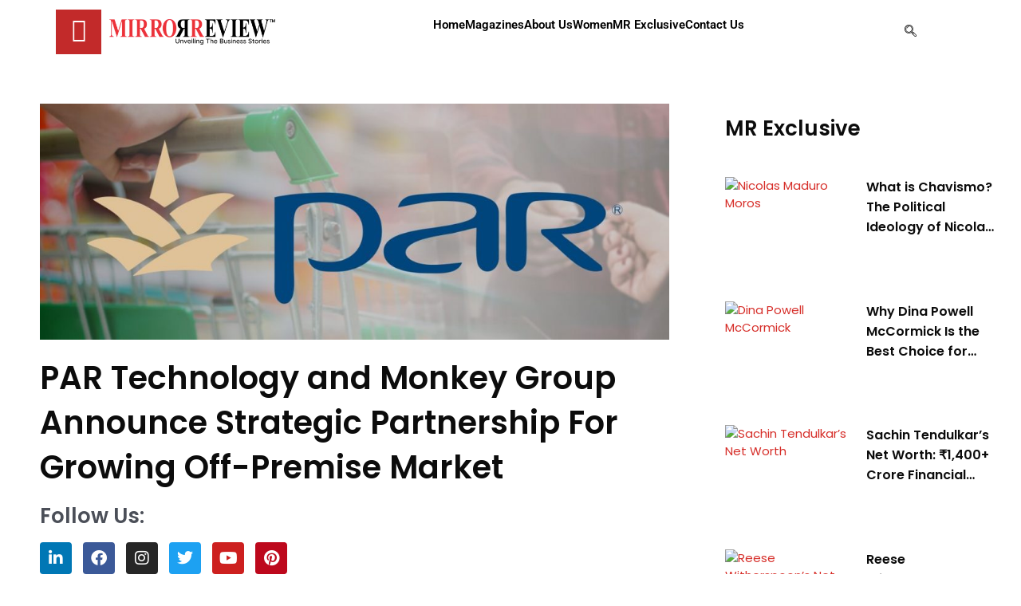

--- FILE ---
content_type: text/html; charset=UTF-8
request_url: https://www.mirrorreview.com/par-technology-and-monkey-group-announce-strategic-partnership-for-growing-off-premise-market/
body_size: 59953
content:
<!DOCTYPE html><html lang="en-US"><head><meta content='width=device-width, initial-scale=1, minimum-scale=1' name='viewport'/><meta name="facebook-domain-verification" content="m66x4h64dowbbsx6fkbrttomzf2to1" /><meta name="google-site-verification" content="F_JwOTR0KKtrOY1aV5bv3j4HMT9ukMbH4_LFcIHfJvQ" /><meta charset="UTF-8"><meta name="viewport" content="width=device-width, initial-scale=1"><link rel="profile" href="https://gmpg.org/xfn/11"><style type="text/css">.ast-below-sticky-header-active span.ahfb-svg-iconset.ast-inline-flex.svg-baseline {
    position: fixed;
    margin-top: -30px!important;
}</style><meta name='robots' content='index, follow, max-image-preview:large, max-snippet:-1, max-video-preview:-1' /><title>PAR Technology &amp; Monkey Group form strategic partnership</title><meta name="description" content="PAR Technology Monkey Group Partnership will bring workforce efficiency solutions to the restaurant and retail industries." /><link rel="canonical" href="https://www.mirrorreview.com/par-technology-and-monkey-group-announce-strategic-partnership-for-growing-off-premise-market/" /><meta property="og:locale" content="en_US" /><meta property="og:type" content="article" /><meta property="og:title" content="PAR Technology and Monkey Group Announce Strategic Partnership For Growing Off-Premise Market" /><meta property="og:description" content="New Hartford, NY- November 1, 2018 - ParTech, Inc. (PAR), a leading global provider of point of sale (POS) and workforce efficiency solutions to the" /><meta property="og:url" content="https://www.mirrorreview.com/par-technology-and-monkey-group-announce-strategic-partnership-for-growing-off-premise-market/" /><meta property="og:site_name" content="Mirror Review" /><meta property="article:publisher" content="https://www.facebook.com/mirrorreviewofficial/" /><meta property="article:published_time" content="2018-11-12T10:12:06+00:00" /><meta property="article:modified_time" content="2025-09-03T03:46:50+00:00" /><meta property="og:image" content="https://www.mirrorreview.com/wp-content/uploads/2018/11/press-release-of-PAR-Technology..jpg" /><meta property="og:image:width" content="1300" /><meta property="og:image:height" content="488" /><meta property="og:image:type" content="image/jpeg" /><meta name="author" content="Mirror Review" /><meta name="twitter:card" content="summary_large_image" /><meta name="twitter:creator" content="@MirrorReview1" /><meta name="twitter:site" content="@MirrorReview1" /><link rel='dns-prefetch' href='//fonts.googleapis.com' /><link rel="alternate" type="application/rss+xml" title="Mirror Review &raquo; Feed" href="https://www.mirrorreview.com/feed/" /><link rel="alternate" type="application/rss+xml" title="Mirror Review &raquo; Comments Feed" href="https://www.mirrorreview.com/comments/feed/" /><link rel="alternate" type="application/rss+xml" title="Mirror Review &raquo; PAR Technology and Monkey Group Announce Strategic Partnership For Growing Off-Premise Market Comments Feed" href="https://www.mirrorreview.com/par-technology-and-monkey-group-announce-strategic-partnership-for-growing-off-premise-market/feed/" /><link rel="alternate" title="oEmbed (JSON)" type="application/json+oembed" href="https://www.mirrorreview.com/wp-json/oembed/1.0/embed?url=https%3A%2F%2Fwww.mirrorreview.com%2Fpar-technology-and-monkey-group-announce-strategic-partnership-for-growing-off-premise-market%2F" /><link rel="alternate" title="oEmbed (XML)" type="text/xml+oembed" href="https://www.mirrorreview.com/wp-json/oembed/1.0/embed?url=https%3A%2F%2Fwww.mirrorreview.com%2Fpar-technology-and-monkey-group-announce-strategic-partnership-for-growing-off-premise-market%2F&#038;format=xml" /> <style id='wp-img-auto-sizes-contain-inline-css'>img:is([sizes=auto i],[sizes^="auto," i]){contain-intrinsic-size:3000px 1500px}
/*# sourceURL=wp-img-auto-sizes-contain-inline-css */</style><link rel='stylesheet' id='astra-theme-css-css' href='https://www.mirrorreview.com/wp-content/themes/astra/assets/css/minified/frontend.min.css?ver=4.9.2' media='all' /><style id='astra-theme-css-inline-css'>:root{--ast-post-nav-space:0;--ast-container-default-xlg-padding:3em;--ast-container-default-lg-padding:3em;--ast-container-default-slg-padding:2em;--ast-container-default-md-padding:3em;--ast-container-default-sm-padding:3em;--ast-container-default-xs-padding:2.4em;--ast-container-default-xxs-padding:1.8em;--ast-code-block-background:#EEEEEE;--ast-comment-inputs-background:#FAFAFA;--ast-normal-container-width:1280px;--ast-narrow-container-width:750px;--ast-blog-title-font-weight:normal;--ast-blog-meta-weight:inherit;--ast-global-color-primary:var(--ast-global-color-5);--ast-global-color-secondary:var(--ast-global-color-4);--ast-global-color-alternate-background:var(--ast-global-color-7);--ast-global-color-subtle-background:var(--ast-global-color-6);--ast-bg-style-guide:#F8FAFC;--ast-shadow-style-guide:0px 0px 4px 0 #00000057;--ast-global-dark-bg-style:#fff;--ast-global-dark-lfs:#fbfbfb;--ast-widget-bg-color:#fafafa;--ast-wc-container-head-bg-color:#fbfbfb;--ast-title-layout-bg:#eeeeee;--ast-search-border-color:#e7e7e7;--ast-lifter-hover-bg:#e6e6e6;--ast-gallery-block-color:#000;--srfm-color-input-label:var(--ast-global-color-2);}html{font-size:93.75%;}a{color:#d62e29;}a:hover,a:focus{color:var(--ast-global-color-1);}body,button,input,select,textarea,.ast-button,.ast-custom-button{font-family:'Poppins',sans-serif;font-weight:400;font-size:15px;font-size:1rem;line-height:var(--ast-body-line-height,1.5em);}blockquote{color:var(--ast-global-color-3);}h1,.entry-content h1,h2,.entry-content h2,h3,.entry-content h3,h4,.entry-content h4,h5,.entry-content h5,h6,.entry-content h6,.site-title,.site-title a{font-family:'Poppins',sans-serif;font-weight:400;}.ast-site-identity .site-title a{color:var(--ast-global-color-2);}.site-title{font-size:35px;font-size:2.3333333333333rem;display:none;}.site-header .site-description{font-size:15px;font-size:1rem;display:none;}.entry-title{font-size:26px;font-size:1.7333333333333rem;}.archive .ast-article-post .ast-article-inner,.blog .ast-article-post .ast-article-inner,.archive .ast-article-post .ast-article-inner:hover,.blog .ast-article-post .ast-article-inner:hover{overflow:hidden;}h1,.entry-content h1{font-size:40px;font-size:2.6666666666667rem;font-weight:600;font-family:'Poppins',sans-serif;line-height:1.4em;}h2,.entry-content h2{font-size:32px;font-size:2.1333333333333rem;font-weight:600;font-family:'Poppins',sans-serif;line-height:1.3em;}h3,.entry-content h3{font-size:26px;font-size:1.7333333333333rem;font-weight:600;font-family:'Poppins',sans-serif;line-height:1.3em;}h4,.entry-content h4{font-size:24px;font-size:1.6rem;line-height:1.2em;font-family:'Poppins',sans-serif;}h5,.entry-content h5{font-size:20px;font-size:1.3333333333333rem;line-height:1.2em;font-family:'Poppins',sans-serif;}h6,.entry-content h6{font-size:16px;font-size:1.0666666666667rem;line-height:1.25em;font-family:'Poppins',sans-serif;}::selection{background-color:#d62e29;color:#ffffff;}body,h1,.entry-title a,.entry-content h1,h2,.entry-content h2,h3,.entry-content h3,h4,.entry-content h4,h5,.entry-content h5,h6,.entry-content h6{color:var(--ast-global-color-3);}.tagcloud a:hover,.tagcloud a:focus,.tagcloud a.current-item{color:#ffffff;border-color:#d62e29;background-color:#d62e29;}input:focus,input[type="text"]:focus,input[type="email"]:focus,input[type="url"]:focus,input[type="password"]:focus,input[type="reset"]:focus,input[type="search"]:focus,textarea:focus{border-color:#d62e29;}input[type="radio"]:checked,input[type=reset],input[type="checkbox"]:checked,input[type="checkbox"]:hover:checked,input[type="checkbox"]:focus:checked,input[type=range]::-webkit-slider-thumb{border-color:#d62e29;background-color:#d62e29;box-shadow:none;}.site-footer a:hover + .post-count,.site-footer a:focus + .post-count{background:#d62e29;border-color:#d62e29;}.single .nav-links .nav-previous,.single .nav-links .nav-next{color:#d62e29;}.entry-meta,.entry-meta *{line-height:1.45;color:#d62e29;}.entry-meta a:not(.ast-button):hover,.entry-meta a:not(.ast-button):hover *,.entry-meta a:not(.ast-button):focus,.entry-meta a:not(.ast-button):focus *,.page-links > .page-link,.page-links .page-link:hover,.post-navigation a:hover{color:var(--ast-global-color-1);}#cat option,.secondary .calendar_wrap thead a,.secondary .calendar_wrap thead a:visited{color:#d62e29;}.secondary .calendar_wrap #today,.ast-progress-val span{background:#d62e29;}.secondary a:hover + .post-count,.secondary a:focus + .post-count{background:#d62e29;border-color:#d62e29;}.calendar_wrap #today > a{color:#ffffff;}.page-links .page-link,.single .post-navigation a{color:#d62e29;}.ast-search-menu-icon .search-form button.search-submit{padding:0 4px;}.ast-search-menu-icon form.search-form{padding-right:0;}.ast-search-menu-icon.slide-search input.search-field{width:0;}.ast-header-search .ast-search-menu-icon.ast-dropdown-active .search-form,.ast-header-search .ast-search-menu-icon.ast-dropdown-active .search-field:focus{transition:all 0.2s;}.search-form input.search-field:focus{outline:none;}.widget-title,.widget .wp-block-heading{font-size:21px;font-size:1.4rem;color:var(--ast-global-color-3);}.ast-search-menu-icon.slide-search a:focus-visible:focus-visible,.astra-search-icon:focus-visible,#close:focus-visible,a:focus-visible,.ast-menu-toggle:focus-visible,.site .skip-link:focus-visible,.wp-block-loginout input:focus-visible,.wp-block-search.wp-block-search__button-inside .wp-block-search__inside-wrapper,.ast-header-navigation-arrow:focus-visible,.woocommerce .wc-proceed-to-checkout > .checkout-button:focus-visible,.woocommerce .woocommerce-MyAccount-navigation ul li a:focus-visible,.ast-orders-table__row .ast-orders-table__cell:focus-visible,.woocommerce .woocommerce-order-details .order-again > .button:focus-visible,.woocommerce .woocommerce-message a.button.wc-forward:focus-visible,.woocommerce #minus_qty:focus-visible,.woocommerce #plus_qty:focus-visible,a#ast-apply-coupon:focus-visible,.woocommerce .woocommerce-info a:focus-visible,.woocommerce .astra-shop-summary-wrap a:focus-visible,.woocommerce a.wc-forward:focus-visible,#ast-apply-coupon:focus-visible,.woocommerce-js .woocommerce-mini-cart-item a.remove:focus-visible,#close:focus-visible,.button.search-submit:focus-visible,#search_submit:focus,.normal-search:focus-visible,.ast-header-account-wrap:focus-visible,.woocommerce .ast-on-card-button.ast-quick-view-trigger:focus{outline-style:dotted;outline-color:inherit;outline-width:thin;}input:focus,input[type="text"]:focus,input[type="email"]:focus,input[type="url"]:focus,input[type="password"]:focus,input[type="reset"]:focus,input[type="search"]:focus,input[type="number"]:focus,textarea:focus,.wp-block-search__input:focus,[data-section="section-header-mobile-trigger"] .ast-button-wrap .ast-mobile-menu-trigger-minimal:focus,.ast-mobile-popup-drawer.active .menu-toggle-close:focus,.woocommerce-ordering select.orderby:focus,#ast-scroll-top:focus,#coupon_code:focus,.woocommerce-page #comment:focus,.woocommerce #reviews #respond input#submit:focus,.woocommerce a.add_to_cart_button:focus,.woocommerce .button.single_add_to_cart_button:focus,.woocommerce .woocommerce-cart-form button:focus,.woocommerce .woocommerce-cart-form__cart-item .quantity .qty:focus,.woocommerce .woocommerce-billing-fields .woocommerce-billing-fields__field-wrapper .woocommerce-input-wrapper > .input-text:focus,.woocommerce #order_comments:focus,.woocommerce #place_order:focus,.woocommerce .woocommerce-address-fields .woocommerce-address-fields__field-wrapper .woocommerce-input-wrapper > .input-text:focus,.woocommerce .woocommerce-MyAccount-content form button:focus,.woocommerce .woocommerce-MyAccount-content .woocommerce-EditAccountForm .woocommerce-form-row .woocommerce-Input.input-text:focus,.woocommerce .ast-woocommerce-container .woocommerce-pagination ul.page-numbers li a:focus,body #content .woocommerce form .form-row .select2-container--default .select2-selection--single:focus,#ast-coupon-code:focus,.woocommerce.woocommerce-js .quantity input[type=number]:focus,.woocommerce-js .woocommerce-mini-cart-item .quantity input[type=number]:focus,.woocommerce p#ast-coupon-trigger:focus{border-style:dotted;border-color:inherit;border-width:thin;}input{outline:none;}.site-logo-img img{ transition:all 0.2s linear;}body .ast-oembed-container *{position:absolute;top:0;width:100%;height:100%;left:0;}body .wp-block-embed-pocket-casts .ast-oembed-container *{position:unset;}.ast-single-post-featured-section + article {margin-top: 2em;}.site-content .ast-single-post-featured-section img {width: 100%;overflow: hidden;object-fit: cover;}.site > .ast-single-related-posts-container {margin-top: 0;}@media (min-width: 922px) {.ast-desktop .ast-container--narrow {max-width: var(--ast-narrow-container-width);margin: 0 auto;}}.ast-page-builder-template .hentry {margin: 0;}.ast-page-builder-template .site-content > .ast-container {max-width: 100%;padding: 0;}.ast-page-builder-template .site .site-content #primary {padding: 0;margin: 0;}.ast-page-builder-template .no-results {text-align: center;margin: 4em auto;}.ast-page-builder-template .ast-pagination {padding: 2em;}.ast-page-builder-template .entry-header.ast-no-title.ast-no-thumbnail {margin-top: 0;}.ast-page-builder-template .entry-header.ast-header-without-markup {margin-top: 0;margin-bottom: 0;}.ast-page-builder-template .entry-header.ast-no-title.ast-no-meta {margin-bottom: 0;}.ast-page-builder-template.single .post-navigation {padding-bottom: 2em;}.ast-page-builder-template.single-post .site-content > .ast-container {max-width: 100%;}.ast-page-builder-template .entry-header {margin-top: 2em;margin-left: auto;margin-right: auto;}.ast-single-post.ast-page-builder-template .site-main > article,.woocommerce.ast-page-builder-template .site-main {padding-top: 2em;padding-left: 20px;padding-right: 20px;}.ast-page-builder-template .ast-archive-description {margin: 2em auto 0;padding-left: 20px;padding-right: 20px;}.ast-page-builder-template .ast-row {margin-left: 0;margin-right: 0;}.single.ast-page-builder-template .entry-header + .entry-content,.single.ast-page-builder-template .ast-single-entry-banner + .site-content article .entry-content {margin-bottom: 2em;}@media(min-width: 921px) {.ast-page-builder-template.archive.ast-right-sidebar .ast-row article,.ast-page-builder-template.archive.ast-left-sidebar .ast-row article {padding-left: 0;padding-right: 0;}}.ast-page-builder-template.ast-no-sidebar .entry-content .alignwide {margin-left: 0;margin-right: 0;}@media (max-width:921.9px){#ast-desktop-header{display:none;}}@media (min-width:922px){#ast-mobile-header{display:none;}}@media( max-width: 420px ) {.single .nav-links .nav-previous,.single .nav-links .nav-next {width: 100%;text-align: center;}}.wp-block-buttons.aligncenter{justify-content:center;}@media (max-width:921px){.ast-theme-transparent-header #primary,.ast-theme-transparent-header #secondary{padding:0;}}@media (max-width:921px){.ast-plain-container.ast-no-sidebar #primary{padding:0;}}.ast-plain-container.ast-no-sidebar #primary{margin-top:0;margin-bottom:0;}@media (min-width:1200px){.ast-plain-container.ast-no-sidebar #primary{margin-top:60px;margin-bottom:60px;}}.wp-block-buttons .wp-block-button.is-style-outline .wp-block-button__link.wp-element-button,.ast-outline-button,.wp-block-uagb-buttons-child .uagb-buttons-repeater.ast-outline-button{border-color:#d62e29;border-top-width:2px;border-right-width:2px;border-bottom-width:2px;border-left-width:2px;font-family:inherit;font-weight:inherit;line-height:1em;}.wp-block-button.is-style-outline .wp-block-button__link:hover,.wp-block-buttons .wp-block-button.is-style-outline .wp-block-button__link:focus,.wp-block-buttons .wp-block-button.is-style-outline > .wp-block-button__link:not(.has-text-color):hover,.wp-block-buttons .wp-block-button.wp-block-button__link.is-style-outline:not(.has-text-color):hover,.ast-outline-button:hover,.ast-outline-button:focus,.wp-block-uagb-buttons-child .uagb-buttons-repeater.ast-outline-button:hover,.wp-block-uagb-buttons-child .uagb-buttons-repeater.ast-outline-button:focus{background-color:#3a3a3a;}.wp-block-button .wp-block-button__link.wp-element-button.is-style-outline:not(.has-background),.wp-block-button.is-style-outline>.wp-block-button__link.wp-element-button:not(.has-background),.ast-outline-button{background-color:#d62e29;}.entry-content[data-ast-blocks-layout] > figure{margin-bottom:1em;}.elementor-widget-container .elementor-loop-container .e-loop-item[data-elementor-type="loop-item"]{width:100%;}#page{display:flex;flex-direction:column;min-height:100vh;}.ast-404-layout-1 h1.page-title{color:var(--ast-global-color-2);}.single .post-navigation a{line-height:1em;height:inherit;}.error-404 .page-sub-title{font-size:1.5rem;font-weight:inherit;}.search .site-content .content-area .search-form{margin-bottom:0;}#page .site-content{flex-grow:1;}.widget{margin-bottom:1.25em;}#secondary li{line-height:1.5em;}#secondary .wp-block-group h2{margin-bottom:0.7em;}#secondary h2{font-size:1.7rem;}.ast-separate-container .ast-article-post,.ast-separate-container .ast-article-single,.ast-separate-container .comment-respond{padding:3em;}.ast-separate-container .ast-article-single .ast-article-single{padding:0;}.ast-article-single .wp-block-post-template-is-layout-grid{padding-left:0;}.ast-separate-container .comments-title,.ast-narrow-container .comments-title{padding:1.5em 2em;}.ast-page-builder-template .comment-form-textarea,.ast-comment-formwrap .ast-grid-common-col{padding:0;}.ast-comment-formwrap{padding:0;display:inline-flex;column-gap:20px;width:100%;margin-left:0;margin-right:0;}.comments-area textarea#comment:focus,.comments-area textarea#comment:active,.comments-area .ast-comment-formwrap input[type="text"]:focus,.comments-area .ast-comment-formwrap input[type="text"]:active {box-shadow:none;outline:none;}.archive.ast-page-builder-template .entry-header{margin-top:2em;}.ast-page-builder-template .ast-comment-formwrap{width:100%;}.entry-title{margin-bottom:0.5em;}.ast-archive-description p{font-size:inherit;font-weight:inherit;line-height:inherit;}.ast-separate-container .ast-comment-list li.depth-1,.hentry{margin-bottom:2em;}@media (min-width:921px){.ast-left-sidebar.ast-page-builder-template #secondary,.archive.ast-right-sidebar.ast-page-builder-template .site-main{padding-left:20px;padding-right:20px;}}@media (max-width:544px){.ast-comment-formwrap.ast-row{column-gap:10px;display:inline-block;}#ast-commentform .ast-grid-common-col{position:relative;width:100%;}}@media (min-width:1201px){.ast-separate-container .ast-article-post,.ast-separate-container .ast-article-single,.ast-separate-container .ast-author-box,.ast-separate-container .ast-404-layout-1,.ast-separate-container .no-results{padding:3em;}}@media (max-width:921px){.ast-separate-container #primary,.ast-separate-container #secondary{padding:1.5em 0;}#primary,#secondary{padding:1.5em 0;margin:0;}.ast-left-sidebar #content > .ast-container{display:flex;flex-direction:column-reverse;width:100%;}}@media (min-width:922px){.ast-separate-container.ast-right-sidebar #primary,.ast-separate-container.ast-left-sidebar #primary{border:0;}.search-no-results.ast-separate-container #primary{margin-bottom:4em;}}.elementor-widget-button .elementor-button{border-style:solid;text-decoration:none;border-top-width:0;border-right-width:0;border-left-width:0;border-bottom-width:0;}body .elementor-button.elementor-size-sm,body .elementor-button.elementor-size-xs,body .elementor-button.elementor-size-md,body .elementor-button.elementor-size-lg,body .elementor-button.elementor-size-xl,body .elementor-button{padding-top:10px;padding-right:40px;padding-bottom:10px;padding-left:40px;}.elementor-widget-button .elementor-button{border-color:#d62e29;background-color:#d62e29;}.elementor-widget-button .elementor-button:hover,.elementor-widget-button .elementor-button:focus{color:#ffffff;background-color:#3a3a3a;border-color:#3a3a3a;}.wp-block-button .wp-block-button__link ,.elementor-widget-button .elementor-button,.elementor-widget-button .elementor-button:visited{color:#ffffff;}.elementor-widget-button .elementor-button{line-height:1em;}.wp-block-button .wp-block-button__link:hover,.wp-block-button .wp-block-button__link:focus{color:#ffffff;background-color:#3a3a3a;border-color:#3a3a3a;}.elementor-widget-heading h1.elementor-heading-title{line-height:1.4em;}.elementor-widget-heading h2.elementor-heading-title{line-height:1.3em;}.elementor-widget-heading h3.elementor-heading-title{line-height:1.3em;}.elementor-widget-heading h4.elementor-heading-title{line-height:1.2em;}.elementor-widget-heading h5.elementor-heading-title{line-height:1.2em;}.elementor-widget-heading h6.elementor-heading-title{line-height:1.25em;}.wp-block-button .wp-block-button__link,.wp-block-search .wp-block-search__button,body .wp-block-file .wp-block-file__button{border-color:#d62e29;background-color:#d62e29;color:#ffffff;font-family:inherit;font-weight:inherit;line-height:1em;padding-top:10px;padding-right:40px;padding-bottom:10px;padding-left:40px;}.menu-toggle,button,.ast-button,.ast-custom-button,.button,input#submit,input[type="button"],input[type="submit"],input[type="reset"],form[CLASS*="wp-block-search__"].wp-block-search .wp-block-search__inside-wrapper .wp-block-search__button,body .wp-block-file .wp-block-file__button,.search .search-submit{border-style:solid;border-top-width:0;border-right-width:0;border-left-width:0;border-bottom-width:0;color:#ffffff;border-color:#d62e29;background-color:#d62e29;padding-top:10px;padding-right:40px;padding-bottom:10px;padding-left:40px;font-family:inherit;font-weight:inherit;line-height:1em;}button:focus,.menu-toggle:hover,button:hover,.ast-button:hover,.ast-custom-button:hover .button:hover,.ast-custom-button:hover ,input[type=reset]:hover,input[type=reset]:focus,input#submit:hover,input#submit:focus,input[type="button"]:hover,input[type="button"]:focus,input[type="submit"]:hover,input[type="submit"]:focus,form[CLASS*="wp-block-search__"].wp-block-search .wp-block-search__inside-wrapper .wp-block-search__button:hover,form[CLASS*="wp-block-search__"].wp-block-search .wp-block-search__inside-wrapper .wp-block-search__button:focus,body .wp-block-file .wp-block-file__button:hover,body .wp-block-file .wp-block-file__button:focus{color:#ffffff;background-color:#3a3a3a;border-color:#3a3a3a;}form[CLASS*="wp-block-search__"].wp-block-search .wp-block-search__inside-wrapper .wp-block-search__button.has-icon{padding-top:calc(10px - 3px);padding-right:calc(40px - 3px);padding-bottom:calc(10px - 3px);padding-left:calc(40px - 3px);}@media (max-width:921px){.ast-mobile-header-stack .main-header-bar .ast-search-menu-icon{display:inline-block;}.ast-header-break-point.ast-header-custom-item-outside .ast-mobile-header-stack .main-header-bar .ast-search-icon{margin:0;}.ast-comment-avatar-wrap img{max-width:2.5em;}.ast-comment-meta{padding:0 1.8888em 1.3333em;}.ast-separate-container .ast-comment-list li.depth-1{padding:1.5em 2.14em;}.ast-separate-container .comment-respond{padding:2em 2.14em;}}@media (min-width:544px){.ast-container{max-width:100%;}}@media (max-width:544px){.ast-separate-container .ast-article-post,.ast-separate-container .ast-article-single,.ast-separate-container .comments-title,.ast-separate-container .ast-archive-description{padding:1.5em 1em;}.ast-separate-container #content .ast-container{padding-left:0.54em;padding-right:0.54em;}.ast-separate-container .ast-comment-list .bypostauthor{padding:.5em;}.ast-search-menu-icon.ast-dropdown-active .search-field{width:170px;}} #ast-mobile-header .ast-site-header-cart-li a{pointer-events:none;}@media (max-width:921px){.site-title{display:none;}.site-header .site-description{display:none;}h1,.entry-content h1{font-size:30px;}h2,.entry-content h2{font-size:25px;}h3,.entry-content h3{font-size:20px;}}@media (max-width:544px){.site-title{display:none;}.site-header .site-description{display:none;}h1,.entry-content h1{font-size:30px;}h2,.entry-content h2{font-size:25px;}h3,.entry-content h3{font-size:20px;}header .custom-logo-link img,.ast-header-break-point .site-branding img,.ast-header-break-point .custom-logo-link img{max-width:225px;width:225px;}.astra-logo-svg{width:225px;}.ast-header-break-point .site-logo-img .custom-mobile-logo-link img{max-width:225px;}}@media (max-width:921px){html{font-size:85.5%;}}@media (max-width:544px){html{font-size:85.5%;}}@media (min-width:922px){.ast-container{max-width:1320px;}}@font-face {font-family: "Astra";src: url(https://www.mirrorreview.com/wp-content/themes/astra/assets/fonts/astra.woff) format("woff"),url(https://www.mirrorreview.com/wp-content/themes/astra/assets/fonts/astra.ttf) format("truetype"),url(https://www.mirrorreview.com/wp-content/themes/astra/assets/fonts/astra.svg#astra) format("svg");font-weight: normal;font-style: normal;font-display: fallback;}@media (min-width:922px){.main-header-menu .sub-menu .menu-item.ast-left-align-sub-menu:hover > .sub-menu,.main-header-menu .sub-menu .menu-item.ast-left-align-sub-menu.focus > .sub-menu{margin-left:-0px;}}.site .comments-area{padding-bottom:3em;}.astra-icon-down_arrow::after {content: "\e900";font-family: Astra;}.astra-icon-close::after {content: "\e5cd";font-family: Astra;}.astra-icon-drag_handle::after {content: "\e25d";font-family: Astra;}.astra-icon-format_align_justify::after {content: "\e235";font-family: Astra;}.astra-icon-menu::after {content: "\e5d2";font-family: Astra;}.astra-icon-reorder::after {content: "\e8fe";font-family: Astra;}.astra-icon-search::after {content: "\e8b6";font-family: Astra;}.astra-icon-zoom_in::after {content: "\e56b";font-family: Astra;}.astra-icon-check-circle::after {content: "\e901";font-family: Astra;}.astra-icon-shopping-cart::after {content: "\f07a";font-family: Astra;}.astra-icon-shopping-bag::after {content: "\f290";font-family: Astra;}.astra-icon-shopping-basket::after {content: "\f291";font-family: Astra;}.astra-icon-circle-o::after {content: "\e903";font-family: Astra;}.astra-icon-certificate::after {content: "\e902";font-family: Astra;}.wp-block-file {display: flex;align-items: center;flex-wrap: wrap;justify-content: space-between;}.wp-block-pullquote {border: none;}.wp-block-pullquote blockquote::before {content: "\201D";font-family: "Helvetica",sans-serif;display: flex;transform: rotate( 180deg );font-size: 6rem;font-style: normal;line-height: 1;font-weight: bold;align-items: center;justify-content: center;}.has-text-align-right > blockquote::before {justify-content: flex-start;}.has-text-align-left > blockquote::before {justify-content: flex-end;}figure.wp-block-pullquote.is-style-solid-color blockquote {max-width: 100%;text-align: inherit;}:root {--wp--custom--ast-default-block-top-padding: 3em;--wp--custom--ast-default-block-right-padding: 3em;--wp--custom--ast-default-block-bottom-padding: 3em;--wp--custom--ast-default-block-left-padding: 3em;--wp--custom--ast-container-width: 1280px;--wp--custom--ast-content-width-size: 1280px;--wp--custom--ast-wide-width-size: calc(1280px + var(--wp--custom--ast-default-block-left-padding) + var(--wp--custom--ast-default-block-right-padding));}.ast-narrow-container {--wp--custom--ast-content-width-size: 750px;--wp--custom--ast-wide-width-size: 750px;}@media(max-width: 921px) {:root {--wp--custom--ast-default-block-top-padding: 3em;--wp--custom--ast-default-block-right-padding: 2em;--wp--custom--ast-default-block-bottom-padding: 3em;--wp--custom--ast-default-block-left-padding: 2em;}}@media(max-width: 544px) {:root {--wp--custom--ast-default-block-top-padding: 3em;--wp--custom--ast-default-block-right-padding: 1.5em;--wp--custom--ast-default-block-bottom-padding: 3em;--wp--custom--ast-default-block-left-padding: 1.5em;}}.entry-content > .wp-block-group,.entry-content > .wp-block-cover,.entry-content > .wp-block-columns {padding-top: var(--wp--custom--ast-default-block-top-padding);padding-right: var(--wp--custom--ast-default-block-right-padding);padding-bottom: var(--wp--custom--ast-default-block-bottom-padding);padding-left: var(--wp--custom--ast-default-block-left-padding);}.ast-plain-container.ast-no-sidebar .entry-content > .alignfull,.ast-page-builder-template .ast-no-sidebar .entry-content > .alignfull {margin-left: calc( -50vw + 50%);margin-right: calc( -50vw + 50%);max-width: 100vw;width: 100vw;}.ast-plain-container.ast-no-sidebar .entry-content .alignfull .alignfull,.ast-page-builder-template.ast-no-sidebar .entry-content .alignfull .alignfull,.ast-plain-container.ast-no-sidebar .entry-content .alignfull .alignwide,.ast-page-builder-template.ast-no-sidebar .entry-content .alignfull .alignwide,.ast-plain-container.ast-no-sidebar .entry-content .alignwide .alignfull,.ast-page-builder-template.ast-no-sidebar .entry-content .alignwide .alignfull,.ast-plain-container.ast-no-sidebar .entry-content .alignwide .alignwide,.ast-page-builder-template.ast-no-sidebar .entry-content .alignwide .alignwide,.ast-plain-container.ast-no-sidebar .entry-content .wp-block-column .alignfull,.ast-page-builder-template.ast-no-sidebar .entry-content .wp-block-column .alignfull,.ast-plain-container.ast-no-sidebar .entry-content .wp-block-column .alignwide,.ast-page-builder-template.ast-no-sidebar .entry-content .wp-block-column .alignwide {margin-left: auto;margin-right: auto;width: 100%;}[data-ast-blocks-layout] .wp-block-separator:not(.is-style-dots) {height: 0;}[data-ast-blocks-layout] .wp-block-separator {margin: 20px auto;}[data-ast-blocks-layout] .wp-block-separator:not(.is-style-wide):not(.is-style-dots) {max-width: 100px;}[data-ast-blocks-layout] .wp-block-separator.has-background {padding: 0;}.entry-content[data-ast-blocks-layout] > * {max-width: var(--wp--custom--ast-content-width-size);margin-left: auto;margin-right: auto;}.entry-content[data-ast-blocks-layout] > .alignwide {max-width: var(--wp--custom--ast-wide-width-size);}.entry-content[data-ast-blocks-layout] .alignfull {max-width: none;}.entry-content .wp-block-columns {margin-bottom: 0;}blockquote {margin: 1.5em;border-color: rgba(0,0,0,0.05);}.wp-block-quote:not(.has-text-align-right):not(.has-text-align-center) {border-left: 5px solid rgba(0,0,0,0.05);}.has-text-align-right > blockquote,blockquote.has-text-align-right {border-right: 5px solid rgba(0,0,0,0.05);}.has-text-align-left > blockquote,blockquote.has-text-align-left {border-left: 5px solid rgba(0,0,0,0.05);}.wp-block-site-tagline,.wp-block-latest-posts .read-more {margin-top: 15px;}.wp-block-loginout p label {display: block;}.wp-block-loginout p:not(.login-remember):not(.login-submit) input {width: 100%;}.wp-block-loginout input:focus {border-color: transparent;}.wp-block-loginout input:focus {outline: thin dotted;}.entry-content .wp-block-media-text .wp-block-media-text__content {padding: 0 0 0 8%;}.entry-content .wp-block-media-text.has-media-on-the-right .wp-block-media-text__content {padding: 0 8% 0 0;}.entry-content .wp-block-media-text.has-background .wp-block-media-text__content {padding: 8%;}.entry-content .wp-block-cover:not([class*="background-color"]):not(.has-text-color.has-link-color) .wp-block-cover__inner-container,.entry-content .wp-block-cover:not([class*="background-color"]) .wp-block-cover-image-text,.entry-content .wp-block-cover:not([class*="background-color"]) .wp-block-cover-text,.entry-content .wp-block-cover-image:not([class*="background-color"]) .wp-block-cover__inner-container,.entry-content .wp-block-cover-image:not([class*="background-color"]) .wp-block-cover-image-text,.entry-content .wp-block-cover-image:not([class*="background-color"]) .wp-block-cover-text {color: var(--ast-global-color-primary,var(--ast-global-color-5));}.wp-block-loginout .login-remember input {width: 1.1rem;height: 1.1rem;margin: 0 5px 4px 0;vertical-align: middle;}.wp-block-latest-posts > li > *:first-child,.wp-block-latest-posts:not(.is-grid) > li:first-child {margin-top: 0;}.entry-content > .wp-block-buttons,.entry-content > .wp-block-uagb-buttons {margin-bottom: 1.5em;}.wp-block-search__inside-wrapper .wp-block-search__input {padding: 0 10px;color: var(--ast-global-color-3);background: var(--ast-global-color-primary,var(--ast-global-color-5));border-color: var(--ast-border-color);}.wp-block-latest-posts .read-more {margin-bottom: 1.5em;}.wp-block-search__no-button .wp-block-search__inside-wrapper .wp-block-search__input {padding-top: 5px;padding-bottom: 5px;}.wp-block-latest-posts .wp-block-latest-posts__post-date,.wp-block-latest-posts .wp-block-latest-posts__post-author {font-size: 1rem;}.wp-block-latest-posts > li > *,.wp-block-latest-posts:not(.is-grid) > li {margin-top: 12px;margin-bottom: 12px;}.ast-page-builder-template .entry-content[data-ast-blocks-layout] > *,.ast-page-builder-template .entry-content[data-ast-blocks-layout] > .alignfull:not(.wp-block-group):not(.uagb-is-root-container) > * {max-width: none;}.ast-page-builder-template .entry-content[data-ast-blocks-layout] > .alignwide:not(.uagb-is-root-container) > * {max-width: var(--wp--custom--ast-wide-width-size);}.ast-page-builder-template .entry-content[data-ast-blocks-layout] > .inherit-container-width > *,.ast-page-builder-template .entry-content[data-ast-blocks-layout] > *:not(.wp-block-group):not(.uagb-is-root-container) > *,.entry-content[data-ast-blocks-layout] > .wp-block-cover .wp-block-cover__inner-container {max-width: var(--wp--custom--ast-content-width-size) ;margin-left: auto;margin-right: auto;}.entry-content[data-ast-blocks-layout] .wp-block-cover:not(.alignleft):not(.alignright) {width: auto;}@media(max-width: 1200px) {.ast-separate-container .entry-content > .alignfull,.ast-separate-container .entry-content[data-ast-blocks-layout] > .alignwide,.ast-plain-container .entry-content[data-ast-blocks-layout] > .alignwide,.ast-plain-container .entry-content .alignfull {margin-left: calc(-1 * min(var(--ast-container-default-xlg-padding),20px)) ;margin-right: calc(-1 * min(var(--ast-container-default-xlg-padding),20px));}}@media(min-width: 1201px) {.ast-separate-container .entry-content > .alignfull {margin-left: calc(-1 * var(--ast-container-default-xlg-padding) );margin-right: calc(-1 * var(--ast-container-default-xlg-padding) );}.ast-separate-container .entry-content[data-ast-blocks-layout] > .alignwide,.ast-plain-container .entry-content[data-ast-blocks-layout] > .alignwide {margin-left: calc(-1 * var(--wp--custom--ast-default-block-left-padding) );margin-right: calc(-1 * var(--wp--custom--ast-default-block-right-padding) );}}@media(min-width: 921px) {.ast-separate-container .entry-content .wp-block-group.alignwide:not(.inherit-container-width) > :where(:not(.alignleft):not(.alignright)),.ast-plain-container .entry-content .wp-block-group.alignwide:not(.inherit-container-width) > :where(:not(.alignleft):not(.alignright)) {max-width: calc( var(--wp--custom--ast-content-width-size) + 80px );}.ast-plain-container.ast-right-sidebar .entry-content[data-ast-blocks-layout] .alignfull,.ast-plain-container.ast-left-sidebar .entry-content[data-ast-blocks-layout] .alignfull {margin-left: -60px;margin-right: -60px;}}@media(min-width: 544px) {.entry-content > .alignleft {margin-right: 20px;}.entry-content > .alignright {margin-left: 20px;}}@media (max-width:544px){.wp-block-columns .wp-block-column:not(:last-child){margin-bottom:20px;}.wp-block-latest-posts{margin:0;}}@media( max-width: 600px ) {.entry-content .wp-block-media-text .wp-block-media-text__content,.entry-content .wp-block-media-text.has-media-on-the-right .wp-block-media-text__content {padding: 8% 0 0;}.entry-content .wp-block-media-text.has-background .wp-block-media-text__content {padding: 8%;}}.ast-page-builder-template .entry-header {padding-left: 0;}.ast-narrow-container .site-content .wp-block-uagb-image--align-full .wp-block-uagb-image__figure {max-width: 100%;margin-left: auto;margin-right: auto;}.ast-header-break-point .ast-mobile-header-wrap .ast-above-header-wrap .main-header-bar-navigation .inline-on-mobile .menu-item .menu-link,.ast-header-break-point .ast-mobile-header-wrap .ast-main-header-wrap .main-header-bar-navigation .inline-on-mobile .menu-item .menu-link,.ast-header-break-point .ast-mobile-header-wrap .ast-below-header-wrap .main-header-bar-navigation .inline-on-mobile .menu-item .menu-link {border: none;}.ast-header-break-point .ast-mobile-header-wrap .ast-above-header-wrap .main-header-bar-navigation .inline-on-mobile .menu-item-has-children > .ast-menu-toggle::before,.ast-header-break-point .ast-mobile-header-wrap .ast-main-header-wrap .main-header-bar-navigation .inline-on-mobile .menu-item-has-children > .ast-menu-toggle::before,.ast-header-break-point .ast-mobile-header-wrap .ast-below-header-wrap .main-header-bar-navigation .inline-on-mobile .menu-item-has-children > .ast-menu-toggle::before {font-size: .6rem;}.ast-header-break-point .ast-mobile-header-wrap .ast-flex.inline-on-mobile {flex-wrap: unset;}.ast-header-break-point .ast-mobile-header-wrap .ast-flex.inline-on-mobile .menu-item.ast-submenu-expanded > .sub-menu .menu-link {padding: .1em 1em;}.ast-header-break-point .ast-mobile-header-wrap .ast-flex.inline-on-mobile .menu-item.ast-submenu-expanded > .sub-menu > .menu-item .ast-menu-toggle::before {transform: rotate(-90deg);}.ast-header-break-point .ast-mobile-header-wrap .ast-flex.inline-on-mobile .menu-item.ast-submenu-expanded > .sub-menu > .menu-item.ast-submenu-expanded .ast-menu-toggle::before {transform: rotate(-270deg);}.ast-header-break-point .ast-mobile-header-wrap .ast-flex.inline-on-mobile .menu-item > .sub-menu > .menu-item .menu-link:before {content: none;}.ast-header-break-point .ast-mobile-header-wrap .ast-flex.inline-on-mobile {flex-wrap: unset;}.ast-header-break-point .ast-mobile-header-wrap .ast-flex.inline-on-mobile .menu-item.ast-submenu-expanded > .sub-menu .menu-link {padding: .1em 1em;}.ast-header-break-point .ast-mobile-header-wrap .ast-flex.inline-on-mobile .menu-item.ast-submenu-expanded > .sub-menu > .menu-item .ast-menu-toggle::before {transform: rotate(-90deg);}.ast-header-break-point .ast-mobile-header-wrap .ast-flex.inline-on-mobile .menu-item.ast-submenu-expanded > .sub-menu > .menu-item.ast-submenu-expanded .ast-menu-toggle::before {transform: rotate(-270deg);}.ast-header-break-point .ast-mobile-header-wrap .ast-flex.inline-on-mobile .menu-item > .sub-menu > .menu-item .menu-link:before {content: none;}.ast-header-break-point .inline-on-mobile .sub-menu {width: 150px;}.ast-header-break-point .ast-mobile-header-wrap .ast-flex.inline-on-mobile .menu-item.menu-item-has-children {margin-right: 10px;}.ast-header-break-point .ast-mobile-header-wrap .ast-flex.inline-on-mobile .menu-item.ast-submenu-expanded > .sub-menu {display: block;position: absolute;right: auto;left: 0;}.ast-header-break-point .ast-mobile-header-wrap .ast-flex.inline-on-mobile .menu-item.ast-submenu-expanded > .sub-menu .menu-item .ast-menu-toggle {padding: 0;right: 1em;}.ast-header-break-point .ast-mobile-header-wrap .ast-flex.inline-on-mobile .menu-item.ast-submenu-expanded > .sub-menu > .menu-item > .sub-menu {left: 100%;right: auto;}.ast-header-break-point .ast-mobile-header-wrap .ast-flex.inline-on-mobile .ast-menu-toggle {right: -15px;}.ast-header-break-point .ast-mobile-header-wrap .ast-flex.inline-on-mobile .menu-item.menu-item-has-children {margin-right: 10px;}.ast-header-break-point .ast-mobile-header-wrap .ast-flex.inline-on-mobile .menu-item.ast-submenu-expanded > .sub-menu {display: block;position: absolute;right: auto;left: 0;}.ast-header-break-point .ast-mobile-header-wrap .ast-flex.inline-on-mobile .menu-item.ast-submenu-expanded > .sub-menu > .menu-item > .sub-menu {left: 100%;right: auto;}.ast-header-break-point .ast-mobile-header-wrap .ast-flex.inline-on-mobile .ast-menu-toggle {right: -15px;}:root .has-ast-global-color-0-color{color:var(--ast-global-color-0);}:root .has-ast-global-color-0-background-color{background-color:var(--ast-global-color-0);}:root .wp-block-button .has-ast-global-color-0-color{color:var(--ast-global-color-0);}:root .wp-block-button .has-ast-global-color-0-background-color{background-color:var(--ast-global-color-0);}:root .has-ast-global-color-1-color{color:var(--ast-global-color-1);}:root .has-ast-global-color-1-background-color{background-color:var(--ast-global-color-1);}:root .wp-block-button .has-ast-global-color-1-color{color:var(--ast-global-color-1);}:root .wp-block-button .has-ast-global-color-1-background-color{background-color:var(--ast-global-color-1);}:root .has-ast-global-color-2-color{color:var(--ast-global-color-2);}:root .has-ast-global-color-2-background-color{background-color:var(--ast-global-color-2);}:root .wp-block-button .has-ast-global-color-2-color{color:var(--ast-global-color-2);}:root .wp-block-button .has-ast-global-color-2-background-color{background-color:var(--ast-global-color-2);}:root .has-ast-global-color-3-color{color:var(--ast-global-color-3);}:root .has-ast-global-color-3-background-color{background-color:var(--ast-global-color-3);}:root .wp-block-button .has-ast-global-color-3-color{color:var(--ast-global-color-3);}:root .wp-block-button .has-ast-global-color-3-background-color{background-color:var(--ast-global-color-3);}:root .has-ast-global-color-4-color{color:var(--ast-global-color-4);}:root .has-ast-global-color-4-background-color{background-color:var(--ast-global-color-4);}:root .wp-block-button .has-ast-global-color-4-color{color:var(--ast-global-color-4);}:root .wp-block-button .has-ast-global-color-4-background-color{background-color:var(--ast-global-color-4);}:root .has-ast-global-color-5-color{color:var(--ast-global-color-5);}:root .has-ast-global-color-5-background-color{background-color:var(--ast-global-color-5);}:root .wp-block-button .has-ast-global-color-5-color{color:var(--ast-global-color-5);}:root .wp-block-button .has-ast-global-color-5-background-color{background-color:var(--ast-global-color-5);}:root .has-ast-global-color-6-color{color:var(--ast-global-color-6);}:root .has-ast-global-color-6-background-color{background-color:var(--ast-global-color-6);}:root .wp-block-button .has-ast-global-color-6-color{color:var(--ast-global-color-6);}:root .wp-block-button .has-ast-global-color-6-background-color{background-color:var(--ast-global-color-6);}:root .has-ast-global-color-7-color{color:var(--ast-global-color-7);}:root .has-ast-global-color-7-background-color{background-color:var(--ast-global-color-7);}:root .wp-block-button .has-ast-global-color-7-color{color:var(--ast-global-color-7);}:root .wp-block-button .has-ast-global-color-7-background-color{background-color:var(--ast-global-color-7);}:root .has-ast-global-color-8-color{color:var(--ast-global-color-8);}:root .has-ast-global-color-8-background-color{background-color:var(--ast-global-color-8);}:root .wp-block-button .has-ast-global-color-8-color{color:var(--ast-global-color-8);}:root .wp-block-button .has-ast-global-color-8-background-color{background-color:var(--ast-global-color-8);}:root{--ast-global-color-0:#0170B9;--ast-global-color-1:#3a3a3a;--ast-global-color-2:#3a3a3a;--ast-global-color-3:#4B4F58;--ast-global-color-4:#F5F5F5;--ast-global-color-5:#FFFFFF;--ast-global-color-6:#E5E5E5;--ast-global-color-7:#424242;--ast-global-color-8:#000000;}:root {--ast-border-color : var(--ast-global-color-6);}.ast-single-entry-banner {-js-display: flex;display: flex;flex-direction: column;justify-content: center;text-align: center;position: relative;background: var(--ast-title-layout-bg);}.ast-single-entry-banner[data-banner-layout="layout-1"] {max-width: 1280px;background: inherit;padding: 20px 0;}.ast-single-entry-banner[data-banner-width-type="custom"] {margin: 0 auto;width: 100%;}.ast-single-entry-banner + .site-content .entry-header {margin-bottom: 0;}.site .ast-author-avatar {--ast-author-avatar-size: ;}a.ast-underline-text {text-decoration: underline;}.ast-container > .ast-terms-link {position: relative;display: block;}a.ast-button.ast-badge-tax {padding: 4px 8px;border-radius: 3px;font-size: inherit;}header.entry-header > *:not(:last-child){margin-bottom:10px;}.ast-archive-entry-banner {-js-display: flex;display: flex;flex-direction: column;justify-content: center;text-align: center;position: relative;background: var(--ast-title-layout-bg);}.ast-archive-entry-banner[data-banner-width-type="custom"] {margin: 0 auto;width: 100%;}.ast-archive-entry-banner[data-banner-layout="layout-1"] {background: inherit;padding: 20px 0;text-align: left;}body.archive .ast-archive-description{max-width:1280px;width:100%;text-align:left;padding-top:3em;padding-right:3em;padding-bottom:3em;padding-left:3em;}body.archive .ast-archive-description .ast-archive-title,body.archive .ast-archive-description .ast-archive-title *{font-size:40px;font-size:2.6666666666667rem;}body.archive .ast-archive-description > *:not(:last-child){margin-bottom:10px;}@media (max-width:921px){body.archive .ast-archive-description{text-align:left;}}@media (max-width:544px){body.archive .ast-archive-description{text-align:left;}}.ast-breadcrumbs .trail-browse,.ast-breadcrumbs .trail-items,.ast-breadcrumbs .trail-items li{display:inline-block;margin:0;padding:0;border:none;background:inherit;text-indent:0;text-decoration:none;}.ast-breadcrumbs .trail-browse{font-size:inherit;font-style:inherit;font-weight:inherit;color:inherit;}.ast-breadcrumbs .trail-items{list-style:none;}.trail-items li::after{padding:0 0.3em;content:"\00bb";}.trail-items li:last-of-type::after{display:none;}h1,.entry-content h1,h2,.entry-content h2,h3,.entry-content h3,h4,.entry-content h4,h5,.entry-content h5,h6,.entry-content h6{color:var(--ast-global-color-2);}@media (max-width:921px){.ast-builder-grid-row-container.ast-builder-grid-row-tablet-3-firstrow .ast-builder-grid-row > *:first-child,.ast-builder-grid-row-container.ast-builder-grid-row-tablet-3-lastrow .ast-builder-grid-row > *:last-child{grid-column:1 / -1;}}@media (max-width:544px){.ast-builder-grid-row-container.ast-builder-grid-row-mobile-3-firstrow .ast-builder-grid-row > *:first-child,.ast-builder-grid-row-container.ast-builder-grid-row-mobile-3-lastrow .ast-builder-grid-row > *:last-child{grid-column:1 / -1;}}.site-footer{background-color:#000000;background-image:none;}@media (max-width:921px){.ast-hfb-header .site-footer{padding-left:20px;padding-right:20px;}}@media (max-width:921px){.site-footer{background-color:#000000;background-image:none;}}.elementor-posts-container [CLASS*="ast-width-"]{width:100%;}.elementor-template-full-width .ast-container{display:block;}.elementor-screen-only,.screen-reader-text,.screen-reader-text span,.ui-helper-hidden-accessible{top:0 !important;}@media (max-width:544px){.elementor-element .elementor-wc-products .woocommerce[class*="columns-"] ul.products li.product{width:auto;margin:0;}.elementor-element .woocommerce .woocommerce-result-count{float:none;}}.ast-header-break-point .main-header-bar{border-bottom-width:1px;}@media (min-width:922px){.main-header-bar{border-bottom-width:1px;}}.main-header-menu .menu-item, #astra-footer-menu .menu-item, .main-header-bar .ast-masthead-custom-menu-items{-js-display:flex;display:flex;-webkit-box-pack:center;-webkit-justify-content:center;-moz-box-pack:center;-ms-flex-pack:center;justify-content:center;-webkit-box-orient:vertical;-webkit-box-direction:normal;-webkit-flex-direction:column;-moz-box-orient:vertical;-moz-box-direction:normal;-ms-flex-direction:column;flex-direction:column;}.main-header-menu > .menu-item > .menu-link, #astra-footer-menu > .menu-item > .menu-link{height:100%;-webkit-box-align:center;-webkit-align-items:center;-moz-box-align:center;-ms-flex-align:center;align-items:center;-js-display:flex;display:flex;}.main-header-menu .sub-menu .menu-item.menu-item-has-children > .menu-link:after{position:absolute;right:1em;top:50%;transform:translate(0,-50%) rotate(270deg);}.ast-header-break-point .main-header-bar .main-header-bar-navigation .page_item_has_children > .ast-menu-toggle::before, .ast-header-break-point .main-header-bar .main-header-bar-navigation .menu-item-has-children > .ast-menu-toggle::before, .ast-mobile-popup-drawer .main-header-bar-navigation .menu-item-has-children>.ast-menu-toggle::before, .ast-header-break-point .ast-mobile-header-wrap .main-header-bar-navigation .menu-item-has-children > .ast-menu-toggle::before{font-weight:bold;content:"\e900";font-family:Astra;text-decoration:inherit;display:inline-block;}.ast-header-break-point .main-navigation ul.sub-menu .menu-item .menu-link:before{content:"\e900";font-family:Astra;font-size:.65em;text-decoration:inherit;display:inline-block;transform:translate(0, -2px) rotateZ(270deg);margin-right:5px;}.widget_search .search-form:after{font-family:Astra;font-size:1.2em;font-weight:normal;content:"\e8b6";position:absolute;top:50%;right:15px;transform:translate(0, -50%);}.astra-search-icon::before{content:"\e8b6";font-family:Astra;font-style:normal;font-weight:normal;text-decoration:inherit;text-align:center;-webkit-font-smoothing:antialiased;-moz-osx-font-smoothing:grayscale;z-index:3;}.main-header-bar .main-header-bar-navigation .page_item_has_children > a:after, .main-header-bar .main-header-bar-navigation .menu-item-has-children > a:after, .menu-item-has-children .ast-header-navigation-arrow:after{content:"\e900";display:inline-block;font-family:Astra;font-size:.6rem;font-weight:bold;text-rendering:auto;-webkit-font-smoothing:antialiased;-moz-osx-font-smoothing:grayscale;margin-left:10px;line-height:normal;}.menu-item-has-children .sub-menu .ast-header-navigation-arrow:after{margin-left:0;}.ast-mobile-popup-drawer .main-header-bar-navigation .ast-submenu-expanded>.ast-menu-toggle::before{transform:rotateX(180deg);}.ast-header-break-point .main-header-bar-navigation .menu-item-has-children > .menu-link:after{display:none;}@media (min-width:922px){.ast-builder-menu .main-navigation > ul > li:last-child a{margin-right:0;}}.ast-separate-container .ast-article-inner{background-color:transparent;background-image:none;}.ast-separate-container .ast-article-post{background-color:var(--ast-global-color-5);background-image:none;}@media (max-width:921px){.ast-separate-container .ast-article-post{background-color:var(--ast-global-color-5);background-image:none;}}@media (max-width:544px){.ast-separate-container .ast-article-post{background-color:var(--ast-global-color-5);background-image:none;}}.ast-separate-container .ast-article-single:not(.ast-related-post), .woocommerce.ast-separate-container .ast-woocommerce-container, .ast-separate-container .error-404, .ast-separate-container .no-results, .single.ast-separate-container .site-main .ast-author-meta, .ast-separate-container .related-posts-title-wrapper,.ast-separate-container .comments-count-wrapper, .ast-box-layout.ast-plain-container .site-content,.ast-padded-layout.ast-plain-container .site-content, .ast-separate-container .ast-archive-description, .ast-separate-container .comments-area .comment-respond, .ast-separate-container .comments-area .ast-comment-list li, .ast-separate-container .comments-area .comments-title{background-color:var(--ast-global-color-5);background-image:none;}@media (max-width:921px){.ast-separate-container .ast-article-single:not(.ast-related-post), .woocommerce.ast-separate-container .ast-woocommerce-container, .ast-separate-container .error-404, .ast-separate-container .no-results, .single.ast-separate-container .site-main .ast-author-meta, .ast-separate-container .related-posts-title-wrapper,.ast-separate-container .comments-count-wrapper, .ast-box-layout.ast-plain-container .site-content,.ast-padded-layout.ast-plain-container .site-content, .ast-separate-container .ast-archive-description{background-color:var(--ast-global-color-5);background-image:none;}}@media (max-width:544px){.ast-separate-container .ast-article-single:not(.ast-related-post), .woocommerce.ast-separate-container .ast-woocommerce-container, .ast-separate-container .error-404, .ast-separate-container .no-results, .single.ast-separate-container .site-main .ast-author-meta, .ast-separate-container .related-posts-title-wrapper,.ast-separate-container .comments-count-wrapper, .ast-box-layout.ast-plain-container .site-content,.ast-padded-layout.ast-plain-container .site-content, .ast-separate-container .ast-archive-description{background-color:var(--ast-global-color-5);background-image:none;}}.ast-separate-container.ast-two-container #secondary .widget{background-color:var(--ast-global-color-5);background-image:none;}@media (max-width:921px){.ast-separate-container.ast-two-container #secondary .widget{background-color:var(--ast-global-color-5);background-image:none;}}@media (max-width:544px){.ast-separate-container.ast-two-container #secondary .widget{background-color:var(--ast-global-color-5);background-image:none;}}.ast-plain-container, .ast-page-builder-template{background-color:var(--ast-global-color-5);background-image:none;}@media (max-width:921px){.ast-plain-container, .ast-page-builder-template{background-color:var(--ast-global-color-5);background-image:none;}}@media (max-width:544px){.ast-plain-container, .ast-page-builder-template{background-color:var(--ast-global-color-5);background-image:none;}}.ast-builder-menu-mobile .main-navigation .main-header-menu .menu-item > .menu-link{color:#fefefe;}.ast-builder-menu-mobile .main-navigation .main-header-menu .menu-item > .ast-menu-toggle{color:#fefefe;}.ast-builder-menu-mobile .main-navigation .main-header-menu .menu-item:hover > .menu-link, .ast-builder-menu-mobile .main-navigation .inline-on-mobile .menu-item:hover > .ast-menu-toggle{color:#ffffff;background:#000000;}.ast-builder-menu-mobile .menu-item:hover > .menu-link, .ast-builder-menu-mobile .main-navigation .inline-on-mobile .menu-item:hover > .ast-menu-toggle{color:#ffffff;background:#000000;}.ast-builder-menu-mobile .main-navigation .menu-item:hover > .ast-menu-toggle{color:#ffffff;}.ast-builder-menu-mobile .main-navigation .menu-item.current-menu-item > .menu-link, .ast-builder-menu-mobile .main-navigation .inline-on-mobile .menu-item.current-menu-item > .ast-menu-toggle, .ast-builder-menu-mobile .main-navigation .menu-item.current-menu-ancestor > .menu-link, .ast-builder-menu-mobile .main-navigation .menu-item.current-menu-ancestor > .ast-menu-toggle{color:#fcfcfc;background:#000000;}.ast-builder-menu-mobile .main-navigation .menu-item.current-menu-item > .ast-menu-toggle{color:#fcfcfc;}.ast-builder-menu-mobile .main-navigation .menu-item.menu-item-has-children > .ast-menu-toggle{top:0;}.ast-builder-menu-mobile .main-navigation .menu-item-has-children > .menu-link:after{content:unset;}.ast-builder-menu-mobile .main-navigation .main-header-menu, .ast-builder-menu-mobile .main-navigation .main-header-menu .menu-link, .ast-builder-menu-mobile .main-navigation .main-header-menu .sub-menu{background-color:#000000;background-image:none;}.ast-builder-menu-mobile .main-navigation .main-header-menu .sub-menu .menu-link{background-color:#000000;}.ast-hfb-header .ast-builder-menu-mobile .main-navigation .main-header-menu, .ast-hfb-header .ast-builder-menu-mobile .main-navigation .main-header-menu, .ast-hfb-header .ast-mobile-header-content .ast-builder-menu-mobile .main-navigation .main-header-menu, .ast-hfb-header .ast-mobile-popup-content .ast-builder-menu-mobile .main-navigation .main-header-menu{border-top-width:1px;border-color:#ffffff;}.ast-hfb-header .ast-builder-menu-mobile .main-navigation .menu-item .sub-menu .menu-link, .ast-hfb-header .ast-builder-menu-mobile .main-navigation .menu-item .menu-link, .ast-hfb-header .ast-builder-menu-mobile .main-navigation .menu-item .sub-menu .menu-link, .ast-hfb-header .ast-builder-menu-mobile .main-navigation .menu-item .menu-link, .ast-hfb-header .ast-mobile-header-content .ast-builder-menu-mobile .main-navigation .menu-item .sub-menu .menu-link, .ast-hfb-header .ast-mobile-header-content .ast-builder-menu-mobile .main-navigation .menu-item .menu-link, .ast-hfb-header .ast-mobile-popup-content .ast-builder-menu-mobile .main-navigation .menu-item .sub-menu .menu-link, .ast-hfb-header .ast-mobile-popup-content .ast-builder-menu-mobile .main-navigation .menu-item .menu-link{border-bottom-width:1px;border-color:#ffffff;border-style:solid;}.ast-builder-menu-mobile .main-navigation .menu-item.menu-item-has-children > .ast-menu-toggle{top:0;}@media (max-width:921px){.ast-builder-menu-mobile .main-navigation .main-header-menu .menu-item > .menu-link{color:#ffffff;}.ast-builder-menu-mobile .main-navigation .main-header-menu .menu-item > .ast-menu-toggle{color:#ffffff;}.ast-builder-menu-mobile .main-navigation .menu-item.menu-item-has-children > .ast-menu-toggle{top:0;}.ast-builder-menu-mobile .main-navigation .menu-item-has-children > .menu-link:after{content:unset;}.ast-builder-menu-mobile .main-navigation .main-header-menu .sub-menu .menu-link{background-color:#000000;}}@media (max-width:544px){.ast-builder-menu-mobile .main-navigation .main-header-menu .menu-item > .menu-link{color:#ffffff;}.ast-builder-menu-mobile .main-navigation .main-header-menu .menu-item  > .ast-menu-toggle{color:#ffffff;}.ast-builder-menu-mobile .main-navigation .main-header-menu .menu-item:hover > .menu-link, .ast-builder-menu-mobile .main-navigation .inline-on-mobile .menu-item:hover > .ast-menu-toggle{color:#ffffff;background:#000000;}.ast-builder-menu-mobile .main-navigation .menu-item:hover  > .ast-menu-toggle{color:#ffffff;}.ast-builder-menu-mobile .main-navigation .menu-item.current-menu-item > .menu-link, .ast-builder-menu-mobile .main-navigation .inline-on-mobile .menu-item.current-menu-item > .ast-menu-toggle, .ast-builder-menu-mobile .main-navigation .menu-item.current-menu-ancestor > .menu-link, .ast-builder-menu-mobile .main-navigation .menu-item.current-menu-ancestor > .ast-menu-toggle{color:#fefefe;background:#000000;}.ast-builder-menu-mobile .main-navigation .menu-item.current-menu-item  > .ast-menu-toggle{color:#fefefe;}.ast-builder-menu-mobile .main-navigation .menu-item.menu-item-has-children > .ast-menu-toggle{top:0;}.ast-builder-menu-mobile .main-navigation .main-header-menu, .ast-builder-menu-mobile .main-navigation .main-header-menu .menu-link, .ast-builder-menu-mobile .main-navigation .main-header-menu .sub-menu{background-color:#000000;background-image:none;}.ast-builder-menu-mobile .main-navigation .main-header-menu .sub-menu .menu-link{background-color:#000000;}}.ast-builder-menu-mobile .main-navigation{display:block;}@media (max-width:921px){.ast-header-break-point .ast-builder-menu-mobile .main-navigation{display:block;}}@media (max-width:544px){.ast-header-break-point .ast-builder-menu-mobile .main-navigation{display:block;}}:root{--e-global-color-astglobalcolor0:#0170B9;--e-global-color-astglobalcolor1:#3a3a3a;--e-global-color-astglobalcolor2:#3a3a3a;--e-global-color-astglobalcolor3:#4B4F58;--e-global-color-astglobalcolor4:#F5F5F5;--e-global-color-astglobalcolor5:#FFFFFF;--e-global-color-astglobalcolor6:#E5E5E5;--e-global-color-astglobalcolor7:#424242;--e-global-color-astglobalcolor8:#000000;}.comment-reply-title{font-size:24px;font-size:1.6rem;}.ast-comment-meta{line-height:1.666666667;color:#d62e29;font-size:12px;font-size:0.8rem;}.ast-comment-list #cancel-comment-reply-link{font-size:15px;font-size:1rem;}.comments-count-wrapper {padding: 1em 0 0;}.comments-count-wrapper .comments-title {font-weight: normal;word-wrap: break-word;}.ast-comment-list {margin: 0;word-wrap: break-word;padding-bottom: 0;list-style: none;}.site-content article .comments-area {border-top: 1px solid var(--ast-single-post-border,var(--ast-border-color));}.ast-comment-list li {list-style: none;}.ast-comment-list li.depth-1 .ast-comment,.ast-comment-list li.depth-2 .ast-comment {border-bottom: 1px solid #eeeeee;}.ast-comment-list .comment-respond {padding: 1em 0;border-bottom: 1px solid var(--ast-global-color-6);}.ast-comment-list .comment-respond .comment-reply-title {margin-top: 0;padding-top: 0;}.ast-comment-list .comment-respond p {margin-bottom: .5em;}.ast-comment-list .ast-comment-edit-reply-wrap {-js-display: flex;display: flex;justify-content: flex-end;}.ast-comment-list .ast-edit-link {flex: 1;}.ast-comment-list .comment-awaiting-moderation {margin-bottom: 0;}.ast-comment {padding: 2em 0 ;}.ast-comment-avatar-wrap img {border-radius: 50%;}.ast-comment-content {clear: both;}.ast-comment-cite-wrap {text-align: left;}.ast-comment-cite-wrap cite {font-style: normal;}.comment-reply-title {padding-top: 1em;font-weight: normal;line-height: 1.65;}.ast-comment-meta {margin-bottom: 0.5em;}.comments-area {border-top: 1px solid #eeeeee;margin-top: 2em;}.comments-area .comment-form-comment {width: 100%;border: none;margin: 0;padding: 0;}.comments-area .comment-notes,.comments-area .comment-textarea,.comments-area .form-allowed-tags {margin-bottom: 1.5em;}.comments-area .form-submit {margin-bottom: 0;}.comments-area textarea#comment,.comments-area .ast-comment-formwrap input[type="text"] {width: 100%;border-radius: 0;vertical-align: middle;margin-bottom: 10px;}.comments-area .no-comments {margin-top: 0.5em;margin-bottom: 0.5em;}.comments-area p.logged-in-as {margin-bottom: 1em;}.ast-separate-container .comments-count-wrapper {background-color: #fff;padding: 2em 6.67em 0;}@media (max-width: 1200px) {.ast-separate-container .comments-count-wrapper {padding: 2em 3.34em;}}.ast-separate-container .comments-area {border-top: 0;}.ast-separate-container .ast-comment-list {padding-bottom: 0;}.ast-separate-container .ast-comment-list li {background-color: #fff;}.ast-separate-container .ast-comment-list li.depth-1 .children li {padding-bottom: 0;padding-top: 0;margin-bottom: 0;}.ast-separate-container .ast-comment-list li.depth-1 .ast-comment,.ast-separate-container .ast-comment-list li.depth-2 .ast-comment {border-bottom: 0;}.ast-separate-container .ast-comment-list .comment-respond {padding-top: 0;padding-bottom: 1em;background-color: transparent;}.ast-separate-container .ast-comment-list .pingback p {margin-bottom: 0;}.ast-separate-container .ast-comment-list .bypostauthor {padding: 2em;margin-bottom: 1em;}.ast-separate-container .ast-comment-list .bypostauthor li {background: transparent;margin-bottom: 0;padding: 0 0 0 2em;}.ast-separate-container .comment-reply-title {padding-top: 0;}.comment-content a {word-wrap: break-word;}.comment-form-legend {margin-bottom: unset;padding: 0 0.5em;}.page.ast-page-builder-template .comments-area {margin-top: 2em;}.ast-comment-list .children {margin-left: 2em;}@media (max-width: 992px) {.ast-comment-list .children {margin-left: 1em;}}.ast-comment-list #cancel-comment-reply-link {white-space: nowrap;font-size: 15px;font-size: 1rem;margin-left: 1em;}.ast-comment-avatar-wrap {float: left;clear: right;margin-right: 1.33333em;}.ast-comment-meta-wrap {float: left;clear: right;padding: 0 0 1.33333em;}.ast-comment-time .timendate,.ast-comment-time .reply {margin-right: 0.5em;}.comments-area #wp-comment-cookies-consent {margin-right: 10px;}.ast-page-builder-template .comments-area {padding-left: 20px;padding-right: 20px;margin-top: 0;margin-bottom: 2em;}.ast-separate-container .ast-comment-list .bypostauthor .bypostauthor {background: transparent;margin-bottom: 0;padding-right: 0;padding-bottom: 0;padding-top: 0;}@media (min-width:922px){.ast-separate-container .ast-comment-list li .comment-respond{padding-left:2.66666em;padding-right:2.66666em;}}@media (max-width:544px){.ast-separate-container .comments-count-wrapper{padding:1.5em 1em;}.ast-separate-container .ast-comment-list li.depth-1{padding:1.5em 1em;margin-bottom:1.5em;}.ast-separate-container .ast-comment-list .bypostauthor{padding:.5em;}.ast-separate-container .comment-respond{padding:1.5em 1em;}.ast-separate-container .ast-comment-list .bypostauthor li{padding:0 0 0 .5em;}.ast-comment-list .children{margin-left:0.66666em;}}@media (max-width:921px){.ast-comment-avatar-wrap img{max-width:2.5em;}.comments-area{margin-top:1.5em;}.ast-separate-container .comments-count-wrapper{padding:2em 2.14em;}.ast-separate-container .ast-comment-list li.depth-1{padding:1.5em 2.14em;}.ast-separate-container .comment-respond{padding:2em 2.14em;}}@media (max-width:921px){.ast-comment-avatar-wrap{margin-right:0.5em;}}
/*# sourceURL=astra-theme-css-inline-css */</style><link rel='stylesheet' id='astra-google-fonts-css' href='https://fonts.googleapis.com/css?family=Poppins%3A400%2C&#038;display=fallback&#038;ver=4.9.2' media='all' /><style id='wp-emoji-styles-inline-css'>img.wp-smiley, img.emoji {
		display: inline !important;
		border: none !important;
		box-shadow: none !important;
		height: 1em !important;
		width: 1em !important;
		margin: 0 0.07em !important;
		vertical-align: -0.1em !important;
		background: none !important;
		padding: 0 !important;
	}
/*# sourceURL=wp-emoji-styles-inline-css */</style><link rel='stylesheet' id='wp-block-library-css' href='https://www.mirrorreview.com/wp-includes/css/dist/block-library/style.min.css?ver=6.9' media='all' /><style id='global-styles-inline-css'>:root{--wp--preset--aspect-ratio--square: 1;--wp--preset--aspect-ratio--4-3: 4/3;--wp--preset--aspect-ratio--3-4: 3/4;--wp--preset--aspect-ratio--3-2: 3/2;--wp--preset--aspect-ratio--2-3: 2/3;--wp--preset--aspect-ratio--16-9: 16/9;--wp--preset--aspect-ratio--9-16: 9/16;--wp--preset--color--black: #000000;--wp--preset--color--cyan-bluish-gray: #abb8c3;--wp--preset--color--white: #ffffff;--wp--preset--color--pale-pink: #f78da7;--wp--preset--color--vivid-red: #cf2e2e;--wp--preset--color--luminous-vivid-orange: #ff6900;--wp--preset--color--luminous-vivid-amber: #fcb900;--wp--preset--color--light-green-cyan: #7bdcb5;--wp--preset--color--vivid-green-cyan: #00d084;--wp--preset--color--pale-cyan-blue: #8ed1fc;--wp--preset--color--vivid-cyan-blue: #0693e3;--wp--preset--color--vivid-purple: #9b51e0;--wp--preset--color--ast-global-color-0: var(--ast-global-color-0);--wp--preset--color--ast-global-color-1: var(--ast-global-color-1);--wp--preset--color--ast-global-color-2: var(--ast-global-color-2);--wp--preset--color--ast-global-color-3: var(--ast-global-color-3);--wp--preset--color--ast-global-color-4: var(--ast-global-color-4);--wp--preset--color--ast-global-color-5: var(--ast-global-color-5);--wp--preset--color--ast-global-color-6: var(--ast-global-color-6);--wp--preset--color--ast-global-color-7: var(--ast-global-color-7);--wp--preset--color--ast-global-color-8: var(--ast-global-color-8);--wp--preset--gradient--vivid-cyan-blue-to-vivid-purple: linear-gradient(135deg,rgb(6,147,227) 0%,rgb(155,81,224) 100%);--wp--preset--gradient--light-green-cyan-to-vivid-green-cyan: linear-gradient(135deg,rgb(122,220,180) 0%,rgb(0,208,130) 100%);--wp--preset--gradient--luminous-vivid-amber-to-luminous-vivid-orange: linear-gradient(135deg,rgb(252,185,0) 0%,rgb(255,105,0) 100%);--wp--preset--gradient--luminous-vivid-orange-to-vivid-red: linear-gradient(135deg,rgb(255,105,0) 0%,rgb(207,46,46) 100%);--wp--preset--gradient--very-light-gray-to-cyan-bluish-gray: linear-gradient(135deg,rgb(238,238,238) 0%,rgb(169,184,195) 100%);--wp--preset--gradient--cool-to-warm-spectrum: linear-gradient(135deg,rgb(74,234,220) 0%,rgb(151,120,209) 20%,rgb(207,42,186) 40%,rgb(238,44,130) 60%,rgb(251,105,98) 80%,rgb(254,248,76) 100%);--wp--preset--gradient--blush-light-purple: linear-gradient(135deg,rgb(255,206,236) 0%,rgb(152,150,240) 100%);--wp--preset--gradient--blush-bordeaux: linear-gradient(135deg,rgb(254,205,165) 0%,rgb(254,45,45) 50%,rgb(107,0,62) 100%);--wp--preset--gradient--luminous-dusk: linear-gradient(135deg,rgb(255,203,112) 0%,rgb(199,81,192) 50%,rgb(65,88,208) 100%);--wp--preset--gradient--pale-ocean: linear-gradient(135deg,rgb(255,245,203) 0%,rgb(182,227,212) 50%,rgb(51,167,181) 100%);--wp--preset--gradient--electric-grass: linear-gradient(135deg,rgb(202,248,128) 0%,rgb(113,206,126) 100%);--wp--preset--gradient--midnight: linear-gradient(135deg,rgb(2,3,129) 0%,rgb(40,116,252) 100%);--wp--preset--font-size--small: 13px;--wp--preset--font-size--medium: 20px;--wp--preset--font-size--large: 36px;--wp--preset--font-size--x-large: 42px;--wp--preset--spacing--20: 0.44rem;--wp--preset--spacing--30: 0.67rem;--wp--preset--spacing--40: 1rem;--wp--preset--spacing--50: 1.5rem;--wp--preset--spacing--60: 2.25rem;--wp--preset--spacing--70: 3.38rem;--wp--preset--spacing--80: 5.06rem;--wp--preset--shadow--natural: 6px 6px 9px rgba(0, 0, 0, 0.2);--wp--preset--shadow--deep: 12px 12px 50px rgba(0, 0, 0, 0.4);--wp--preset--shadow--sharp: 6px 6px 0px rgba(0, 0, 0, 0.2);--wp--preset--shadow--outlined: 6px 6px 0px -3px rgb(255, 255, 255), 6px 6px rgb(0, 0, 0);--wp--preset--shadow--crisp: 6px 6px 0px rgb(0, 0, 0);}:root { --wp--style--global--content-size: var(--wp--custom--ast-content-width-size);--wp--style--global--wide-size: var(--wp--custom--ast-wide-width-size); }:where(body) { margin: 0; }.wp-site-blocks > .alignleft { float: left; margin-right: 2em; }.wp-site-blocks > .alignright { float: right; margin-left: 2em; }.wp-site-blocks > .aligncenter { justify-content: center; margin-left: auto; margin-right: auto; }:where(.wp-site-blocks) > * { margin-block-start: 24px; margin-block-end: 0; }:where(.wp-site-blocks) > :first-child { margin-block-start: 0; }:where(.wp-site-blocks) > :last-child { margin-block-end: 0; }:root { --wp--style--block-gap: 24px; }:root :where(.is-layout-flow) > :first-child{margin-block-start: 0;}:root :where(.is-layout-flow) > :last-child{margin-block-end: 0;}:root :where(.is-layout-flow) > *{margin-block-start: 24px;margin-block-end: 0;}:root :where(.is-layout-constrained) > :first-child{margin-block-start: 0;}:root :where(.is-layout-constrained) > :last-child{margin-block-end: 0;}:root :where(.is-layout-constrained) > *{margin-block-start: 24px;margin-block-end: 0;}:root :where(.is-layout-flex){gap: 24px;}:root :where(.is-layout-grid){gap: 24px;}.is-layout-flow > .alignleft{float: left;margin-inline-start: 0;margin-inline-end: 2em;}.is-layout-flow > .alignright{float: right;margin-inline-start: 2em;margin-inline-end: 0;}.is-layout-flow > .aligncenter{margin-left: auto !important;margin-right: auto !important;}.is-layout-constrained > .alignleft{float: left;margin-inline-start: 0;margin-inline-end: 2em;}.is-layout-constrained > .alignright{float: right;margin-inline-start: 2em;margin-inline-end: 0;}.is-layout-constrained > .aligncenter{margin-left: auto !important;margin-right: auto !important;}.is-layout-constrained > :where(:not(.alignleft):not(.alignright):not(.alignfull)){max-width: var(--wp--style--global--content-size);margin-left: auto !important;margin-right: auto !important;}.is-layout-constrained > .alignwide{max-width: var(--wp--style--global--wide-size);}body .is-layout-flex{display: flex;}.is-layout-flex{flex-wrap: wrap;align-items: center;}.is-layout-flex > :is(*, div){margin: 0;}body .is-layout-grid{display: grid;}.is-layout-grid > :is(*, div){margin: 0;}body{padding-top: 0px;padding-right: 0px;padding-bottom: 0px;padding-left: 0px;}a:where(:not(.wp-element-button)){text-decoration: none;}:root :where(.wp-element-button, .wp-block-button__link){background-color: #32373c;border-width: 0;color: #fff;font-family: inherit;font-size: inherit;font-style: inherit;font-weight: inherit;letter-spacing: inherit;line-height: inherit;padding-top: calc(0.667em + 2px);padding-right: calc(1.333em + 2px);padding-bottom: calc(0.667em + 2px);padding-left: calc(1.333em + 2px);text-decoration: none;text-transform: inherit;}.has-black-color{color: var(--wp--preset--color--black) !important;}.has-cyan-bluish-gray-color{color: var(--wp--preset--color--cyan-bluish-gray) !important;}.has-white-color{color: var(--wp--preset--color--white) !important;}.has-pale-pink-color{color: var(--wp--preset--color--pale-pink) !important;}.has-vivid-red-color{color: var(--wp--preset--color--vivid-red) !important;}.has-luminous-vivid-orange-color{color: var(--wp--preset--color--luminous-vivid-orange) !important;}.has-luminous-vivid-amber-color{color: var(--wp--preset--color--luminous-vivid-amber) !important;}.has-light-green-cyan-color{color: var(--wp--preset--color--light-green-cyan) !important;}.has-vivid-green-cyan-color{color: var(--wp--preset--color--vivid-green-cyan) !important;}.has-pale-cyan-blue-color{color: var(--wp--preset--color--pale-cyan-blue) !important;}.has-vivid-cyan-blue-color{color: var(--wp--preset--color--vivid-cyan-blue) !important;}.has-vivid-purple-color{color: var(--wp--preset--color--vivid-purple) !important;}.has-ast-global-color-0-color{color: var(--wp--preset--color--ast-global-color-0) !important;}.has-ast-global-color-1-color{color: var(--wp--preset--color--ast-global-color-1) !important;}.has-ast-global-color-2-color{color: var(--wp--preset--color--ast-global-color-2) !important;}.has-ast-global-color-3-color{color: var(--wp--preset--color--ast-global-color-3) !important;}.has-ast-global-color-4-color{color: var(--wp--preset--color--ast-global-color-4) !important;}.has-ast-global-color-5-color{color: var(--wp--preset--color--ast-global-color-5) !important;}.has-ast-global-color-6-color{color: var(--wp--preset--color--ast-global-color-6) !important;}.has-ast-global-color-7-color{color: var(--wp--preset--color--ast-global-color-7) !important;}.has-ast-global-color-8-color{color: var(--wp--preset--color--ast-global-color-8) !important;}.has-black-background-color{background-color: var(--wp--preset--color--black) !important;}.has-cyan-bluish-gray-background-color{background-color: var(--wp--preset--color--cyan-bluish-gray) !important;}.has-white-background-color{background-color: var(--wp--preset--color--white) !important;}.has-pale-pink-background-color{background-color: var(--wp--preset--color--pale-pink) !important;}.has-vivid-red-background-color{background-color: var(--wp--preset--color--vivid-red) !important;}.has-luminous-vivid-orange-background-color{background-color: var(--wp--preset--color--luminous-vivid-orange) !important;}.has-luminous-vivid-amber-background-color{background-color: var(--wp--preset--color--luminous-vivid-amber) !important;}.has-light-green-cyan-background-color{background-color: var(--wp--preset--color--light-green-cyan) !important;}.has-vivid-green-cyan-background-color{background-color: var(--wp--preset--color--vivid-green-cyan) !important;}.has-pale-cyan-blue-background-color{background-color: var(--wp--preset--color--pale-cyan-blue) !important;}.has-vivid-cyan-blue-background-color{background-color: var(--wp--preset--color--vivid-cyan-blue) !important;}.has-vivid-purple-background-color{background-color: var(--wp--preset--color--vivid-purple) !important;}.has-ast-global-color-0-background-color{background-color: var(--wp--preset--color--ast-global-color-0) !important;}.has-ast-global-color-1-background-color{background-color: var(--wp--preset--color--ast-global-color-1) !important;}.has-ast-global-color-2-background-color{background-color: var(--wp--preset--color--ast-global-color-2) !important;}.has-ast-global-color-3-background-color{background-color: var(--wp--preset--color--ast-global-color-3) !important;}.has-ast-global-color-4-background-color{background-color: var(--wp--preset--color--ast-global-color-4) !important;}.has-ast-global-color-5-background-color{background-color: var(--wp--preset--color--ast-global-color-5) !important;}.has-ast-global-color-6-background-color{background-color: var(--wp--preset--color--ast-global-color-6) !important;}.has-ast-global-color-7-background-color{background-color: var(--wp--preset--color--ast-global-color-7) !important;}.has-ast-global-color-8-background-color{background-color: var(--wp--preset--color--ast-global-color-8) !important;}.has-black-border-color{border-color: var(--wp--preset--color--black) !important;}.has-cyan-bluish-gray-border-color{border-color: var(--wp--preset--color--cyan-bluish-gray) !important;}.has-white-border-color{border-color: var(--wp--preset--color--white) !important;}.has-pale-pink-border-color{border-color: var(--wp--preset--color--pale-pink) !important;}.has-vivid-red-border-color{border-color: var(--wp--preset--color--vivid-red) !important;}.has-luminous-vivid-orange-border-color{border-color: var(--wp--preset--color--luminous-vivid-orange) !important;}.has-luminous-vivid-amber-border-color{border-color: var(--wp--preset--color--luminous-vivid-amber) !important;}.has-light-green-cyan-border-color{border-color: var(--wp--preset--color--light-green-cyan) !important;}.has-vivid-green-cyan-border-color{border-color: var(--wp--preset--color--vivid-green-cyan) !important;}.has-pale-cyan-blue-border-color{border-color: var(--wp--preset--color--pale-cyan-blue) !important;}.has-vivid-cyan-blue-border-color{border-color: var(--wp--preset--color--vivid-cyan-blue) !important;}.has-vivid-purple-border-color{border-color: var(--wp--preset--color--vivid-purple) !important;}.has-ast-global-color-0-border-color{border-color: var(--wp--preset--color--ast-global-color-0) !important;}.has-ast-global-color-1-border-color{border-color: var(--wp--preset--color--ast-global-color-1) !important;}.has-ast-global-color-2-border-color{border-color: var(--wp--preset--color--ast-global-color-2) !important;}.has-ast-global-color-3-border-color{border-color: var(--wp--preset--color--ast-global-color-3) !important;}.has-ast-global-color-4-border-color{border-color: var(--wp--preset--color--ast-global-color-4) !important;}.has-ast-global-color-5-border-color{border-color: var(--wp--preset--color--ast-global-color-5) !important;}.has-ast-global-color-6-border-color{border-color: var(--wp--preset--color--ast-global-color-6) !important;}.has-ast-global-color-7-border-color{border-color: var(--wp--preset--color--ast-global-color-7) !important;}.has-ast-global-color-8-border-color{border-color: var(--wp--preset--color--ast-global-color-8) !important;}.has-vivid-cyan-blue-to-vivid-purple-gradient-background{background: var(--wp--preset--gradient--vivid-cyan-blue-to-vivid-purple) !important;}.has-light-green-cyan-to-vivid-green-cyan-gradient-background{background: var(--wp--preset--gradient--light-green-cyan-to-vivid-green-cyan) !important;}.has-luminous-vivid-amber-to-luminous-vivid-orange-gradient-background{background: var(--wp--preset--gradient--luminous-vivid-amber-to-luminous-vivid-orange) !important;}.has-luminous-vivid-orange-to-vivid-red-gradient-background{background: var(--wp--preset--gradient--luminous-vivid-orange-to-vivid-red) !important;}.has-very-light-gray-to-cyan-bluish-gray-gradient-background{background: var(--wp--preset--gradient--very-light-gray-to-cyan-bluish-gray) !important;}.has-cool-to-warm-spectrum-gradient-background{background: var(--wp--preset--gradient--cool-to-warm-spectrum) !important;}.has-blush-light-purple-gradient-background{background: var(--wp--preset--gradient--blush-light-purple) !important;}.has-blush-bordeaux-gradient-background{background: var(--wp--preset--gradient--blush-bordeaux) !important;}.has-luminous-dusk-gradient-background{background: var(--wp--preset--gradient--luminous-dusk) !important;}.has-pale-ocean-gradient-background{background: var(--wp--preset--gradient--pale-ocean) !important;}.has-electric-grass-gradient-background{background: var(--wp--preset--gradient--electric-grass) !important;}.has-midnight-gradient-background{background: var(--wp--preset--gradient--midnight) !important;}.has-small-font-size{font-size: var(--wp--preset--font-size--small) !important;}.has-medium-font-size{font-size: var(--wp--preset--font-size--medium) !important;}.has-large-font-size{font-size: var(--wp--preset--font-size--large) !important;}.has-x-large-font-size{font-size: var(--wp--preset--font-size--x-large) !important;}
:root :where(.wp-block-pullquote){font-size: 1.5em;line-height: 1.6;}
/*# sourceURL=global-styles-inline-css */</style><link rel='stylesheet' id='dashicons-css' href='https://www.mirrorreview.com/wp-includes/css/dashicons.min.css?ver=6.9' media='all' /><link rel='stylesheet' id='portfolio-front-style-css' href='https://www.mirrorreview.com/wp-content/cache/autoptimize/css/autoptimize_single_f9f2dfcb9ba83a4457fc56577d5ea117.css?ver=1.12.0' media='all' /><link rel='stylesheet' id='contact-form-7-css' href='https://www.mirrorreview.com/wp-content/cache/autoptimize/css/autoptimize_single_64ac31699f5326cb3c76122498b76f66.css?ver=6.1.4' media='all' /><link rel='stylesheet' id='astra-contact-form-7-css' href='https://www.mirrorreview.com/wp-content/themes/astra/assets/css/minified/compatibility/contact-form-7-main.min.css?ver=4.9.2' media='all' /><link rel='stylesheet' id='cute-alert-css' href='https://www.mirrorreview.com/wp-content/cache/autoptimize/css/autoptimize_single_69fd617ec4e7c36927f85ca08e1a3565.css?ver=4.0.8' media='all' /><link rel='stylesheet' id='text-editor-style-css' href='https://www.mirrorreview.com/wp-content/cache/autoptimize/css/autoptimize_single_51c3a61609244c0b628c20d87c96d59e.css?ver=4.0.8' media='all' /><link rel='stylesheet' id='elementor-frontend-css' href='https://www.mirrorreview.com/wp-content/plugins/elementor/assets/css/frontend.min.css?ver=3.33.4' media='all' /><style id='elementor-frontend-inline-css'>@-webkit-keyframes ha_fadeIn{0%{opacity:0}to{opacity:1}}@keyframes ha_fadeIn{0%{opacity:0}to{opacity:1}}@-webkit-keyframes ha_zoomIn{0%{opacity:0;-webkit-transform:scale3d(.3,.3,.3);transform:scale3d(.3,.3,.3)}50%{opacity:1}}@keyframes ha_zoomIn{0%{opacity:0;-webkit-transform:scale3d(.3,.3,.3);transform:scale3d(.3,.3,.3)}50%{opacity:1}}@-webkit-keyframes ha_rollIn{0%{opacity:0;-webkit-transform:translate3d(-100%,0,0) rotate3d(0,0,1,-120deg);transform:translate3d(-100%,0,0) rotate3d(0,0,1,-120deg)}to{opacity:1}}@keyframes ha_rollIn{0%{opacity:0;-webkit-transform:translate3d(-100%,0,0) rotate3d(0,0,1,-120deg);transform:translate3d(-100%,0,0) rotate3d(0,0,1,-120deg)}to{opacity:1}}@-webkit-keyframes ha_bounce{0%,20%,53%,to{-webkit-animation-timing-function:cubic-bezier(.215,.61,.355,1);animation-timing-function:cubic-bezier(.215,.61,.355,1)}40%,43%{-webkit-transform:translate3d(0,-30px,0) scaleY(1.1);transform:translate3d(0,-30px,0) scaleY(1.1);-webkit-animation-timing-function:cubic-bezier(.755,.05,.855,.06);animation-timing-function:cubic-bezier(.755,.05,.855,.06)}70%{-webkit-transform:translate3d(0,-15px,0) scaleY(1.05);transform:translate3d(0,-15px,0) scaleY(1.05);-webkit-animation-timing-function:cubic-bezier(.755,.05,.855,.06);animation-timing-function:cubic-bezier(.755,.05,.855,.06)}80%{-webkit-transition-timing-function:cubic-bezier(.215,.61,.355,1);transition-timing-function:cubic-bezier(.215,.61,.355,1);-webkit-transform:translate3d(0,0,0) scaleY(.95);transform:translate3d(0,0,0) scaleY(.95)}90%{-webkit-transform:translate3d(0,-4px,0) scaleY(1.02);transform:translate3d(0,-4px,0) scaleY(1.02)}}@keyframes ha_bounce{0%,20%,53%,to{-webkit-animation-timing-function:cubic-bezier(.215,.61,.355,1);animation-timing-function:cubic-bezier(.215,.61,.355,1)}40%,43%{-webkit-transform:translate3d(0,-30px,0) scaleY(1.1);transform:translate3d(0,-30px,0) scaleY(1.1);-webkit-animation-timing-function:cubic-bezier(.755,.05,.855,.06);animation-timing-function:cubic-bezier(.755,.05,.855,.06)}70%{-webkit-transform:translate3d(0,-15px,0) scaleY(1.05);transform:translate3d(0,-15px,0) scaleY(1.05);-webkit-animation-timing-function:cubic-bezier(.755,.05,.855,.06);animation-timing-function:cubic-bezier(.755,.05,.855,.06)}80%{-webkit-transition-timing-function:cubic-bezier(.215,.61,.355,1);transition-timing-function:cubic-bezier(.215,.61,.355,1);-webkit-transform:translate3d(0,0,0) scaleY(.95);transform:translate3d(0,0,0) scaleY(.95)}90%{-webkit-transform:translate3d(0,-4px,0) scaleY(1.02);transform:translate3d(0,-4px,0) scaleY(1.02)}}@-webkit-keyframes ha_bounceIn{0%,20%,40%,60%,80%,to{-webkit-animation-timing-function:cubic-bezier(.215,.61,.355,1);animation-timing-function:cubic-bezier(.215,.61,.355,1)}0%{opacity:0;-webkit-transform:scale3d(.3,.3,.3);transform:scale3d(.3,.3,.3)}20%{-webkit-transform:scale3d(1.1,1.1,1.1);transform:scale3d(1.1,1.1,1.1)}40%{-webkit-transform:scale3d(.9,.9,.9);transform:scale3d(.9,.9,.9)}60%{opacity:1;-webkit-transform:scale3d(1.03,1.03,1.03);transform:scale3d(1.03,1.03,1.03)}80%{-webkit-transform:scale3d(.97,.97,.97);transform:scale3d(.97,.97,.97)}to{opacity:1}}@keyframes ha_bounceIn{0%,20%,40%,60%,80%,to{-webkit-animation-timing-function:cubic-bezier(.215,.61,.355,1);animation-timing-function:cubic-bezier(.215,.61,.355,1)}0%{opacity:0;-webkit-transform:scale3d(.3,.3,.3);transform:scale3d(.3,.3,.3)}20%{-webkit-transform:scale3d(1.1,1.1,1.1);transform:scale3d(1.1,1.1,1.1)}40%{-webkit-transform:scale3d(.9,.9,.9);transform:scale3d(.9,.9,.9)}60%{opacity:1;-webkit-transform:scale3d(1.03,1.03,1.03);transform:scale3d(1.03,1.03,1.03)}80%{-webkit-transform:scale3d(.97,.97,.97);transform:scale3d(.97,.97,.97)}to{opacity:1}}@-webkit-keyframes ha_flipInX{0%{opacity:0;-webkit-transform:perspective(400px) rotate3d(1,0,0,90deg);transform:perspective(400px) rotate3d(1,0,0,90deg);-webkit-animation-timing-function:ease-in;animation-timing-function:ease-in}40%{-webkit-transform:perspective(400px) rotate3d(1,0,0,-20deg);transform:perspective(400px) rotate3d(1,0,0,-20deg);-webkit-animation-timing-function:ease-in;animation-timing-function:ease-in}60%{opacity:1;-webkit-transform:perspective(400px) rotate3d(1,0,0,10deg);transform:perspective(400px) rotate3d(1,0,0,10deg)}80%{-webkit-transform:perspective(400px) rotate3d(1,0,0,-5deg);transform:perspective(400px) rotate3d(1,0,0,-5deg)}}@keyframes ha_flipInX{0%{opacity:0;-webkit-transform:perspective(400px) rotate3d(1,0,0,90deg);transform:perspective(400px) rotate3d(1,0,0,90deg);-webkit-animation-timing-function:ease-in;animation-timing-function:ease-in}40%{-webkit-transform:perspective(400px) rotate3d(1,0,0,-20deg);transform:perspective(400px) rotate3d(1,0,0,-20deg);-webkit-animation-timing-function:ease-in;animation-timing-function:ease-in}60%{opacity:1;-webkit-transform:perspective(400px) rotate3d(1,0,0,10deg);transform:perspective(400px) rotate3d(1,0,0,10deg)}80%{-webkit-transform:perspective(400px) rotate3d(1,0,0,-5deg);transform:perspective(400px) rotate3d(1,0,0,-5deg)}}@-webkit-keyframes ha_flipInY{0%{opacity:0;-webkit-transform:perspective(400px) rotate3d(0,1,0,90deg);transform:perspective(400px) rotate3d(0,1,0,90deg);-webkit-animation-timing-function:ease-in;animation-timing-function:ease-in}40%{-webkit-transform:perspective(400px) rotate3d(0,1,0,-20deg);transform:perspective(400px) rotate3d(0,1,0,-20deg);-webkit-animation-timing-function:ease-in;animation-timing-function:ease-in}60%{opacity:1;-webkit-transform:perspective(400px) rotate3d(0,1,0,10deg);transform:perspective(400px) rotate3d(0,1,0,10deg)}80%{-webkit-transform:perspective(400px) rotate3d(0,1,0,-5deg);transform:perspective(400px) rotate3d(0,1,0,-5deg)}}@keyframes ha_flipInY{0%{opacity:0;-webkit-transform:perspective(400px) rotate3d(0,1,0,90deg);transform:perspective(400px) rotate3d(0,1,0,90deg);-webkit-animation-timing-function:ease-in;animation-timing-function:ease-in}40%{-webkit-transform:perspective(400px) rotate3d(0,1,0,-20deg);transform:perspective(400px) rotate3d(0,1,0,-20deg);-webkit-animation-timing-function:ease-in;animation-timing-function:ease-in}60%{opacity:1;-webkit-transform:perspective(400px) rotate3d(0,1,0,10deg);transform:perspective(400px) rotate3d(0,1,0,10deg)}80%{-webkit-transform:perspective(400px) rotate3d(0,1,0,-5deg);transform:perspective(400px) rotate3d(0,1,0,-5deg)}}@-webkit-keyframes ha_swing{20%{-webkit-transform:rotate3d(0,0,1,15deg);transform:rotate3d(0,0,1,15deg)}40%{-webkit-transform:rotate3d(0,0,1,-10deg);transform:rotate3d(0,0,1,-10deg)}60%{-webkit-transform:rotate3d(0,0,1,5deg);transform:rotate3d(0,0,1,5deg)}80%{-webkit-transform:rotate3d(0,0,1,-5deg);transform:rotate3d(0,0,1,-5deg)}}@keyframes ha_swing{20%{-webkit-transform:rotate3d(0,0,1,15deg);transform:rotate3d(0,0,1,15deg)}40%{-webkit-transform:rotate3d(0,0,1,-10deg);transform:rotate3d(0,0,1,-10deg)}60%{-webkit-transform:rotate3d(0,0,1,5deg);transform:rotate3d(0,0,1,5deg)}80%{-webkit-transform:rotate3d(0,0,1,-5deg);transform:rotate3d(0,0,1,-5deg)}}@-webkit-keyframes ha_slideInDown{0%{visibility:visible;-webkit-transform:translate3d(0,-100%,0);transform:translate3d(0,-100%,0)}}@keyframes ha_slideInDown{0%{visibility:visible;-webkit-transform:translate3d(0,-100%,0);transform:translate3d(0,-100%,0)}}@-webkit-keyframes ha_slideInUp{0%{visibility:visible;-webkit-transform:translate3d(0,100%,0);transform:translate3d(0,100%,0)}}@keyframes ha_slideInUp{0%{visibility:visible;-webkit-transform:translate3d(0,100%,0);transform:translate3d(0,100%,0)}}@-webkit-keyframes ha_slideInLeft{0%{visibility:visible;-webkit-transform:translate3d(-100%,0,0);transform:translate3d(-100%,0,0)}}@keyframes ha_slideInLeft{0%{visibility:visible;-webkit-transform:translate3d(-100%,0,0);transform:translate3d(-100%,0,0)}}@-webkit-keyframes ha_slideInRight{0%{visibility:visible;-webkit-transform:translate3d(100%,0,0);transform:translate3d(100%,0,0)}}@keyframes ha_slideInRight{0%{visibility:visible;-webkit-transform:translate3d(100%,0,0);transform:translate3d(100%,0,0)}}.ha_fadeIn{-webkit-animation-name:ha_fadeIn;animation-name:ha_fadeIn}.ha_zoomIn{-webkit-animation-name:ha_zoomIn;animation-name:ha_zoomIn}.ha_rollIn{-webkit-animation-name:ha_rollIn;animation-name:ha_rollIn}.ha_bounce{-webkit-transform-origin:center bottom;-ms-transform-origin:center bottom;transform-origin:center bottom;-webkit-animation-name:ha_bounce;animation-name:ha_bounce}.ha_bounceIn{-webkit-animation-name:ha_bounceIn;animation-name:ha_bounceIn;-webkit-animation-duration:.75s;-webkit-animation-duration:calc(var(--animate-duration)*.75);animation-duration:.75s;animation-duration:calc(var(--animate-duration)*.75)}.ha_flipInX,.ha_flipInY{-webkit-animation-name:ha_flipInX;animation-name:ha_flipInX;-webkit-backface-visibility:visible!important;backface-visibility:visible!important}.ha_flipInY{-webkit-animation-name:ha_flipInY;animation-name:ha_flipInY}.ha_swing{-webkit-transform-origin:top center;-ms-transform-origin:top center;transform-origin:top center;-webkit-animation-name:ha_swing;animation-name:ha_swing}.ha_slideInDown{-webkit-animation-name:ha_slideInDown;animation-name:ha_slideInDown}.ha_slideInUp{-webkit-animation-name:ha_slideInUp;animation-name:ha_slideInUp}.ha_slideInLeft{-webkit-animation-name:ha_slideInLeft;animation-name:ha_slideInLeft}.ha_slideInRight{-webkit-animation-name:ha_slideInRight;animation-name:ha_slideInRight}.ha-css-transform-yes{-webkit-transition-duration:var(--ha-tfx-transition-duration, .2s);transition-duration:var(--ha-tfx-transition-duration, .2s);-webkit-transition-property:-webkit-transform;transition-property:transform;transition-property:transform,-webkit-transform;-webkit-transform:translate(var(--ha-tfx-translate-x, 0),var(--ha-tfx-translate-y, 0)) scale(var(--ha-tfx-scale-x, 1),var(--ha-tfx-scale-y, 1)) skew(var(--ha-tfx-skew-x, 0),var(--ha-tfx-skew-y, 0)) rotateX(var(--ha-tfx-rotate-x, 0)) rotateY(var(--ha-tfx-rotate-y, 0)) rotateZ(var(--ha-tfx-rotate-z, 0));transform:translate(var(--ha-tfx-translate-x, 0),var(--ha-tfx-translate-y, 0)) scale(var(--ha-tfx-scale-x, 1),var(--ha-tfx-scale-y, 1)) skew(var(--ha-tfx-skew-x, 0),var(--ha-tfx-skew-y, 0)) rotateX(var(--ha-tfx-rotate-x, 0)) rotateY(var(--ha-tfx-rotate-y, 0)) rotateZ(var(--ha-tfx-rotate-z, 0))}.ha-css-transform-yes:hover{-webkit-transform:translate(var(--ha-tfx-translate-x-hover, var(--ha-tfx-translate-x, 0)),var(--ha-tfx-translate-y-hover, var(--ha-tfx-translate-y, 0))) scale(var(--ha-tfx-scale-x-hover, var(--ha-tfx-scale-x, 1)),var(--ha-tfx-scale-y-hover, var(--ha-tfx-scale-y, 1))) skew(var(--ha-tfx-skew-x-hover, var(--ha-tfx-skew-x, 0)),var(--ha-tfx-skew-y-hover, var(--ha-tfx-skew-y, 0))) rotateX(var(--ha-tfx-rotate-x-hover, var(--ha-tfx-rotate-x, 0))) rotateY(var(--ha-tfx-rotate-y-hover, var(--ha-tfx-rotate-y, 0))) rotateZ(var(--ha-tfx-rotate-z-hover, var(--ha-tfx-rotate-z, 0)));transform:translate(var(--ha-tfx-translate-x-hover, var(--ha-tfx-translate-x, 0)),var(--ha-tfx-translate-y-hover, var(--ha-tfx-translate-y, 0))) scale(var(--ha-tfx-scale-x-hover, var(--ha-tfx-scale-x, 1)),var(--ha-tfx-scale-y-hover, var(--ha-tfx-scale-y, 1))) skew(var(--ha-tfx-skew-x-hover, var(--ha-tfx-skew-x, 0)),var(--ha-tfx-skew-y-hover, var(--ha-tfx-skew-y, 0))) rotateX(var(--ha-tfx-rotate-x-hover, var(--ha-tfx-rotate-x, 0))) rotateY(var(--ha-tfx-rotate-y-hover, var(--ha-tfx-rotate-y, 0))) rotateZ(var(--ha-tfx-rotate-z-hover, var(--ha-tfx-rotate-z, 0)))}.happy-addon>.elementor-widget-container{word-wrap:break-word;overflow-wrap:break-word}.happy-addon>.elementor-widget-container,.happy-addon>.elementor-widget-container *{-webkit-box-sizing:border-box;box-sizing:border-box}.happy-addon:not(:has(.elementor-widget-container)),.happy-addon:not(:has(.elementor-widget-container)) *{-webkit-box-sizing:border-box;box-sizing:border-box;word-wrap:break-word;overflow-wrap:break-word}.happy-addon p:empty{display:none}.happy-addon .elementor-inline-editing{min-height:auto!important}.happy-addon-pro img{max-width:100%;height:auto;-o-object-fit:cover;object-fit:cover}.ha-screen-reader-text{position:absolute;overflow:hidden;clip:rect(1px,1px,1px,1px);margin:-1px;padding:0;width:1px;height:1px;border:0;word-wrap:normal!important;-webkit-clip-path:inset(50%);clip-path:inset(50%)}.ha-has-bg-overlay>.elementor-widget-container{position:relative;z-index:1}.ha-has-bg-overlay>.elementor-widget-container:before{position:absolute;top:0;left:0;z-index:-1;width:100%;height:100%;content:""}.ha-has-bg-overlay:not(:has(.elementor-widget-container)){position:relative;z-index:1}.ha-has-bg-overlay:not(:has(.elementor-widget-container)):before{position:absolute;top:0;left:0;z-index:-1;width:100%;height:100%;content:""}.ha-popup--is-enabled .ha-js-popup,.ha-popup--is-enabled .ha-js-popup img{cursor:-webkit-zoom-in!important;cursor:zoom-in!important}.mfp-wrap .mfp-arrow,.mfp-wrap .mfp-close{background-color:transparent}.mfp-wrap .mfp-arrow:focus,.mfp-wrap .mfp-close:focus{outline-width:thin}.ha-advanced-tooltip-enable{position:relative;cursor:pointer;--ha-tooltip-arrow-color:black;--ha-tooltip-arrow-distance:0}.ha-advanced-tooltip-enable .ha-advanced-tooltip-content{position:absolute;z-index:999;display:none;padding:5px 0;width:120px;height:auto;border-radius:6px;background-color:#000;color:#fff;text-align:center;opacity:0}.ha-advanced-tooltip-enable .ha-advanced-tooltip-content::after{position:absolute;border-width:5px;border-style:solid;content:""}.ha-advanced-tooltip-enable .ha-advanced-tooltip-content.no-arrow::after{visibility:hidden}.ha-advanced-tooltip-enable .ha-advanced-tooltip-content.show{display:inline-block;opacity:1}.ha-advanced-tooltip-enable.ha-advanced-tooltip-top .ha-advanced-tooltip-content,body[data-elementor-device-mode=tablet] .ha-advanced-tooltip-enable.ha-advanced-tooltip-tablet-top .ha-advanced-tooltip-content{top:unset;right:0;bottom:calc(101% + var(--ha-tooltip-arrow-distance));left:0;margin:0 auto}.ha-advanced-tooltip-enable.ha-advanced-tooltip-top .ha-advanced-tooltip-content::after,body[data-elementor-device-mode=tablet] .ha-advanced-tooltip-enable.ha-advanced-tooltip-tablet-top .ha-advanced-tooltip-content::after{top:100%;right:unset;bottom:unset;left:50%;border-color:var(--ha-tooltip-arrow-color) transparent transparent transparent;-webkit-transform:translateX(-50%);-ms-transform:translateX(-50%);transform:translateX(-50%)}.ha-advanced-tooltip-enable.ha-advanced-tooltip-bottom .ha-advanced-tooltip-content,body[data-elementor-device-mode=tablet] .ha-advanced-tooltip-enable.ha-advanced-tooltip-tablet-bottom .ha-advanced-tooltip-content{top:calc(101% + var(--ha-tooltip-arrow-distance));right:0;bottom:unset;left:0;margin:0 auto}.ha-advanced-tooltip-enable.ha-advanced-tooltip-bottom .ha-advanced-tooltip-content::after,body[data-elementor-device-mode=tablet] .ha-advanced-tooltip-enable.ha-advanced-tooltip-tablet-bottom .ha-advanced-tooltip-content::after{top:unset;right:unset;bottom:100%;left:50%;border-color:transparent transparent var(--ha-tooltip-arrow-color) transparent;-webkit-transform:translateX(-50%);-ms-transform:translateX(-50%);transform:translateX(-50%)}.ha-advanced-tooltip-enable.ha-advanced-tooltip-left .ha-advanced-tooltip-content,body[data-elementor-device-mode=tablet] .ha-advanced-tooltip-enable.ha-advanced-tooltip-tablet-left .ha-advanced-tooltip-content{top:50%;right:calc(101% + var(--ha-tooltip-arrow-distance));bottom:unset;left:unset;-webkit-transform:translateY(-50%);-ms-transform:translateY(-50%);transform:translateY(-50%)}.ha-advanced-tooltip-enable.ha-advanced-tooltip-left .ha-advanced-tooltip-content::after,body[data-elementor-device-mode=tablet] .ha-advanced-tooltip-enable.ha-advanced-tooltip-tablet-left .ha-advanced-tooltip-content::after{top:50%;right:unset;bottom:unset;left:100%;border-color:transparent transparent transparent var(--ha-tooltip-arrow-color);-webkit-transform:translateY(-50%);-ms-transform:translateY(-50%);transform:translateY(-50%)}.ha-advanced-tooltip-enable.ha-advanced-tooltip-right .ha-advanced-tooltip-content,body[data-elementor-device-mode=tablet] .ha-advanced-tooltip-enable.ha-advanced-tooltip-tablet-right .ha-advanced-tooltip-content{top:50%;right:unset;bottom:unset;left:calc(101% + var(--ha-tooltip-arrow-distance));-webkit-transform:translateY(-50%);-ms-transform:translateY(-50%);transform:translateY(-50%)}.ha-advanced-tooltip-enable.ha-advanced-tooltip-right .ha-advanced-tooltip-content::after,body[data-elementor-device-mode=tablet] .ha-advanced-tooltip-enable.ha-advanced-tooltip-tablet-right .ha-advanced-tooltip-content::after{top:50%;right:100%;bottom:unset;left:unset;border-color:transparent var(--ha-tooltip-arrow-color) transparent transparent;-webkit-transform:translateY(-50%);-ms-transform:translateY(-50%);transform:translateY(-50%)}body[data-elementor-device-mode=mobile] .ha-advanced-tooltip-enable.ha-advanced-tooltip-mobile-top .ha-advanced-tooltip-content{top:unset;right:0;bottom:calc(101% + var(--ha-tooltip-arrow-distance));left:0;margin:0 auto}body[data-elementor-device-mode=mobile] .ha-advanced-tooltip-enable.ha-advanced-tooltip-mobile-top .ha-advanced-tooltip-content::after{top:100%;right:unset;bottom:unset;left:50%;border-color:var(--ha-tooltip-arrow-color) transparent transparent transparent;-webkit-transform:translateX(-50%);-ms-transform:translateX(-50%);transform:translateX(-50%)}body[data-elementor-device-mode=mobile] .ha-advanced-tooltip-enable.ha-advanced-tooltip-mobile-bottom .ha-advanced-tooltip-content{top:calc(101% + var(--ha-tooltip-arrow-distance));right:0;bottom:unset;left:0;margin:0 auto}body[data-elementor-device-mode=mobile] .ha-advanced-tooltip-enable.ha-advanced-tooltip-mobile-bottom .ha-advanced-tooltip-content::after{top:unset;right:unset;bottom:100%;left:50%;border-color:transparent transparent var(--ha-tooltip-arrow-color) transparent;-webkit-transform:translateX(-50%);-ms-transform:translateX(-50%);transform:translateX(-50%)}body[data-elementor-device-mode=mobile] .ha-advanced-tooltip-enable.ha-advanced-tooltip-mobile-left .ha-advanced-tooltip-content{top:50%;right:calc(101% + var(--ha-tooltip-arrow-distance));bottom:unset;left:unset;-webkit-transform:translateY(-50%);-ms-transform:translateY(-50%);transform:translateY(-50%)}body[data-elementor-device-mode=mobile] .ha-advanced-tooltip-enable.ha-advanced-tooltip-mobile-left .ha-advanced-tooltip-content::after{top:50%;right:unset;bottom:unset;left:100%;border-color:transparent transparent transparent var(--ha-tooltip-arrow-color);-webkit-transform:translateY(-50%);-ms-transform:translateY(-50%);transform:translateY(-50%)}body[data-elementor-device-mode=mobile] .ha-advanced-tooltip-enable.ha-advanced-tooltip-mobile-right .ha-advanced-tooltip-content{top:50%;right:unset;bottom:unset;left:calc(101% + var(--ha-tooltip-arrow-distance));-webkit-transform:translateY(-50%);-ms-transform:translateY(-50%);transform:translateY(-50%)}body[data-elementor-device-mode=mobile] .ha-advanced-tooltip-enable.ha-advanced-tooltip-mobile-right .ha-advanced-tooltip-content::after{top:50%;right:100%;bottom:unset;left:unset;border-color:transparent var(--ha-tooltip-arrow-color) transparent transparent;-webkit-transform:translateY(-50%);-ms-transform:translateY(-50%);transform:translateY(-50%)}body.elementor-editor-active .happy-addon.ha-gravityforms .gform_wrapper{display:block!important}.ha-scroll-to-top-wrap.ha-scroll-to-top-hide{display:none}.ha-scroll-to-top-wrap.edit-mode,.ha-scroll-to-top-wrap.single-page-off{display:none!important}.ha-scroll-to-top-button{position:fixed;right:15px;bottom:15px;z-index:9999;display:-webkit-box;display:-webkit-flex;display:-ms-flexbox;display:flex;-webkit-box-align:center;-webkit-align-items:center;align-items:center;-ms-flex-align:center;-webkit-box-pack:center;-ms-flex-pack:center;-webkit-justify-content:center;justify-content:center;width:50px;height:50px;border-radius:50px;background-color:#5636d1;color:#fff;text-align:center;opacity:1;cursor:pointer;-webkit-transition:all .3s;transition:all .3s}.ha-scroll-to-top-button i{color:#fff;font-size:16px}.ha-scroll-to-top-button:hover{background-color:#e2498a}
/*# sourceURL=elementor-frontend-inline-css */</style><link rel='stylesheet' id='widget-image-css' href='https://www.mirrorreview.com/wp-content/plugins/elementor/assets/css/widget-image.min.css?ver=3.33.4' media='all' /><link rel='stylesheet' id='widget-icon-list-css' href='https://www.mirrorreview.com/wp-content/plugins/elementor/assets/css/widget-icon-list.min.css?ver=3.33.4' media='all' /><link rel='stylesheet' id='widget-heading-css' href='https://www.mirrorreview.com/wp-content/plugins/elementor/assets/css/widget-heading.min.css?ver=3.33.4' media='all' /><link rel='stylesheet' id='e-animation-shrink-css' href='https://www.mirrorreview.com/wp-content/plugins/elementor/assets/lib/animations/styles/e-animation-shrink.min.css?ver=3.33.4' media='all' /><link rel='stylesheet' id='widget-form-css' href='https://www.mirrorreview.com/wp-content/plugins/elementor-pro/assets/css/widget-form.min.css?ver=3.28.2' media='all' /><link rel='stylesheet' id='widget-social-icons-css' href='https://www.mirrorreview.com/wp-content/plugins/elementor/assets/css/widget-social-icons.min.css?ver=3.33.4' media='all' /><link rel='stylesheet' id='e-apple-webkit-css' href='https://www.mirrorreview.com/wp-content/plugins/elementor/assets/css/conditionals/apple-webkit.min.css?ver=3.33.4' media='all' /><link rel='stylesheet' id='widget-divider-css' href='https://www.mirrorreview.com/wp-content/plugins/elementor/assets/css/widget-divider.min.css?ver=3.33.4' media='all' /><link rel='stylesheet' id='widget-share-buttons-css' href='https://www.mirrorreview.com/wp-content/plugins/elementor-pro/assets/css/widget-share-buttons.min.css?ver=3.28.2' media='all' /><link rel='stylesheet' id='elementor-icons-shared-0-css' href='https://www.mirrorreview.com/wp-content/plugins/elementor/assets/lib/font-awesome/css/fontawesome.min.css?ver=5.15.3' media='all' /><link rel='stylesheet' id='elementor-icons-fa-solid-css' href='https://www.mirrorreview.com/wp-content/plugins/elementor/assets/lib/font-awesome/css/solid.min.css?ver=5.15.3' media='all' /><link rel='stylesheet' id='elementor-icons-fa-brands-css' href='https://www.mirrorreview.com/wp-content/plugins/elementor/assets/lib/font-awesome/css/brands.min.css?ver=5.15.3' media='all' /><link rel='stylesheet' id='widget-post-navigation-css' href='https://www.mirrorreview.com/wp-content/plugins/elementor-pro/assets/css/widget-post-navigation.min.css?ver=3.28.2' media='all' /><link rel='stylesheet' id='widget-spacer-css' href='https://www.mirrorreview.com/wp-content/plugins/elementor/assets/css/widget-spacer.min.css?ver=3.33.4' media='all' /><link rel='stylesheet' id='widget-posts-css' href='https://www.mirrorreview.com/wp-content/plugins/elementor-pro/assets/css/widget-posts.min.css?ver=3.28.2' media='all' /><link rel='stylesheet' id='e-sticky-css' href='https://www.mirrorreview.com/wp-content/plugins/elementor-pro/assets/css/modules/sticky.min.css?ver=3.28.2' media='all' /><link rel='stylesheet' id='elementor-icons-css' href='https://www.mirrorreview.com/wp-content/plugins/elementor/assets/lib/eicons/css/elementor-icons.min.css?ver=5.44.0' media='all' /><link rel='stylesheet' id='elementor-post-22415-css' href='https://www.mirrorreview.com/wp-content/cache/autoptimize/css/autoptimize_single_95044300d4f8b49f440433f47cd07f00.css?ver=1768370439' media='all' /><link rel='stylesheet' id='uael-frontend-css' href='https://www.mirrorreview.com/wp-content/plugins/ultimate-elementor/assets/min-css/uael-frontend.min.css?ver=1.37.2' media='all' /><link rel='stylesheet' id='wpforms-classic-full-css' href='https://www.mirrorreview.com/wp-content/plugins/wpforms-lite/assets/css/frontend/classic/wpforms-full.min.css?ver=1.9.8.7' media='all' /><link rel='stylesheet' id='uael-teammember-social-icons-css' href='https://www.mirrorreview.com/wp-content/plugins/elementor/assets/css/widget-social-icons.min.css?ver=3.24.0' media='all' /><link rel='stylesheet' id='uael-social-share-icons-brands-css' href='https://www.mirrorreview.com/wp-content/cache/autoptimize/css/autoptimize_single_1f1c6abbb54c6d189b7263e0861fae8a.css?ver=5.15.3' media='all' /><link rel='stylesheet' id='uael-social-share-icons-fontawesome-css' href='https://www.mirrorreview.com/wp-content/cache/autoptimize/css/autoptimize_single_aae648ec410260f859ac89e58a8372c1.css?ver=5.15.3' media='all' /><link rel='stylesheet' id='uael-nav-menu-icons-css' href='https://www.mirrorreview.com/wp-content/cache/autoptimize/css/autoptimize_single_8d37441d69ebc9b55dff2c7c214ef997.css?ver=5.15.3' media='all' /><link rel='stylesheet' id='font-awesome-5-all-css' href='https://www.mirrorreview.com/wp-content/plugins/elementor/assets/lib/font-awesome/css/all.min.css?ver=4.11.55' media='all' /><link rel='stylesheet' id='font-awesome-4-shim-css' href='https://www.mirrorreview.com/wp-content/plugins/elementor/assets/lib/font-awesome/css/v4-shims.min.css?ver=3.33.4' media='all' /><link rel='stylesheet' id='elementor-post-93016-css' href='https://www.mirrorreview.com/wp-content/cache/autoptimize/css/autoptimize_single_1fa10c2756b2dc1423525927c6c0908e.css?ver=1768370439' media='all' /><link rel='stylesheet' id='happy-icons-css' href='https://www.mirrorreview.com/wp-content/plugins/happy-elementor-addons/assets/fonts/style.min.css?ver=3.20.3' media='all' /><link rel='stylesheet' id='font-awesome-css' href='https://www.mirrorreview.com/wp-content/plugins/elementor/assets/lib/font-awesome/css/font-awesome.min.css?ver=4.7.0' media='all' /><link rel='stylesheet' id='elementor-post-93188-css' href='https://www.mirrorreview.com/wp-content/cache/autoptimize/css/autoptimize_single_4cf3b5994db73078903bfe09269ba4d6.css?ver=1768370440' media='all' /><link rel='stylesheet' id='elementor-post-22922-css' href='https://www.mirrorreview.com/wp-content/cache/autoptimize/css/autoptimize_single_cf1156569b26c4340ef0815cc83c2548.css?ver=1768370452' media='all' /><link rel='stylesheet' id='astra-child-theme-css-css' href='https://www.mirrorreview.com/wp-content/cache/autoptimize/css/autoptimize_single_2631644822f29d051e81d16755f8f21b.css?ver=1.0.0' media='all' /><link rel='stylesheet' id='ekit-widget-styles-css' href='https://www.mirrorreview.com/wp-content/cache/autoptimize/css/autoptimize_single_85b45dc722144e930d0396c2643f4e56.css?ver=3.7.7' media='all' /><link rel='stylesheet' id='ekit-responsive-css' href='https://www.mirrorreview.com/wp-content/cache/autoptimize/css/autoptimize_single_809300f4834e61fc52e8fdc2d25fb9e9.css?ver=3.7.7' media='all' /><link rel='stylesheet' id='eael-general-css' href='https://www.mirrorreview.com/wp-content/plugins/essential-addons-for-elementor-lite/assets/front-end/css/view/general.min.css?ver=6.5.3' media='all' /><link rel='stylesheet' id='bdt-uikit-css' href='https://www.mirrorreview.com/wp-content/cache/autoptimize/css/autoptimize_single_45fa511ef5e28e5920a66f41481edffb.css?ver=3.21.7' media='all' /><link rel='stylesheet' id='ep-helper-css' href='https://www.mirrorreview.com/wp-content/cache/autoptimize/css/autoptimize_single_3ea402c07e2153babee130fe640b21cb.css?ver=8.3.10' media='all' /><link rel='stylesheet' id='prime-slider-site-css' href='https://www.mirrorreview.com/wp-content/cache/autoptimize/css/autoptimize_single_998ab5b9656af86ade26f2fe512a8347.css?ver=4.1.0' media='all' /><link rel='stylesheet' id='elementor-gf-local-roboto-css' href='https://www.mirrorreview.com/wp-content/cache/autoptimize/css/autoptimize_single_22f89378a99993d7916e963eb62b094d.css?ver=1743494216' media='all' /><link rel='stylesheet' id='elementor-gf-local-robotoslab-css' href='https://www.mirrorreview.com/wp-content/cache/autoptimize/css/autoptimize_single_31c841296ec8633ab2d4556233fa6ebc.css?ver=1743494221' media='all' /><link rel='stylesheet' id='elementor-gf-local-playfairdisplay-css' href='https://www.mirrorreview.com/wp-content/cache/autoptimize/css/autoptimize_single_8880b1e7202911ef8078bdea2e2cb09b.css?ver=1743494224' media='all' /><link rel='stylesheet' id='elementor-gf-local-ibarrarealnova-css' href='https://www.mirrorreview.com/wp-content/cache/autoptimize/css/autoptimize_single_51081176c4b2c3d2bd5156d649943041.css?ver=1743494225' media='all' /><link rel='stylesheet' id='elementor-gf-local-poppins-css' href='https://www.mirrorreview.com/wp-content/cache/autoptimize/css/autoptimize_single_955ea481ae40b95caa03435441b693ad.css?ver=1743494228' media='all' /><link rel='stylesheet' id='elementor-gf-local-rubik-css' href='https://www.mirrorreview.com/wp-content/cache/autoptimize/css/autoptimize_single_77596d5af4f6e4d374c99ddbc946c960.css?ver=1743494234' media='all' /><link rel='stylesheet' id='elementor-gf-local-montserrat-css' href='https://www.mirrorreview.com/wp-content/cache/autoptimize/css/autoptimize_single_813c8ce4b7fbbf7e40f70a8df3a96721.css?ver=1743494246' media='all' /><link rel='stylesheet' id='elementor-icons-ekiticons-css' href='https://www.mirrorreview.com/wp-content/cache/autoptimize/css/autoptimize_single_8d4e07ab0fd95796a26c58edb4ef0c81.css?ver=3.7.7' media='all' /><link rel='stylesheet' id='elementor-icons-shared-1-css' href='https://www.mirrorreview.com/wp-content/plugins/happy-elementor-addons/assets/fonts/style.min.css?ver=3.20.3' media='all' /><link rel='stylesheet' id='elementor-icons-happy-icons-css' href='https://www.mirrorreview.com/wp-content/plugins/happy-elementor-addons/assets/fonts/style.min.css?ver=3.20.3' media='all' /> <script src="https://www.mirrorreview.com/wp-includes/js/jquery/jquery.min.js?ver=3.7.1" id="jquery-core-js"></script> <script defer src="https://www.mirrorreview.com/wp-includes/js/jquery/jquery-migrate.min.js?ver=3.4.1" id="jquery-migrate-js"></script> <script defer src="https://www.mirrorreview.com/wp-content/plugins/elementor/assets/lib/font-awesome/js/v4-shims.min.js?ver=3.33.4" id="font-awesome-4-shim-js"></script> <script defer src="https://www.mirrorreview.com/wp-content/plugins/happy-elementor-addons/assets/vendor/dom-purify/purify.min.js?ver=3.1.6" id="dom-purify-js"></script> <link rel="https://api.w.org/" href="https://www.mirrorreview.com/wp-json/" /><link rel="alternate" title="JSON" type="application/json" href="https://www.mirrorreview.com/wp-json/wp/v2/posts/7151" /><link rel="EditURI" type="application/rsd+xml" title="RSD" href="https://www.mirrorreview.com/xmlrpc.php?rsd" /><meta name="generator" content="WordPress 6.9" /><link rel='shortlink' href='https://www.mirrorreview.com/?p=7151' /><link rel="pingback" href="https://www.mirrorreview.com/xmlrpc.php"><meta name="generator" content="Elementor 3.33.4; features: additional_custom_breakpoints; settings: css_print_method-external, google_font-enabled, font_display-auto"><style>.e-con.e-parent:nth-of-type(n+4):not(.e-lazyloaded):not(.e-no-lazyload),
				.e-con.e-parent:nth-of-type(n+4):not(.e-lazyloaded):not(.e-no-lazyload) * {
					background-image: none !important;
				}
				@media screen and (max-height: 1024px) {
					.e-con.e-parent:nth-of-type(n+3):not(.e-lazyloaded):not(.e-no-lazyload),
					.e-con.e-parent:nth-of-type(n+3):not(.e-lazyloaded):not(.e-no-lazyload) * {
						background-image: none !important;
					}
				}
				@media screen and (max-height: 640px) {
					.e-con.e-parent:nth-of-type(n+2):not(.e-lazyloaded):not(.e-no-lazyload),
					.e-con.e-parent:nth-of-type(n+2):not(.e-lazyloaded):not(.e-no-lazyload) * {
						background-image: none !important;
					}
				}</style><link rel="icon" href="https://www.mirrorreview.com/wp-content/uploads/2019/06/Mirror-Review-Fevicon_64X64.png" sizes="32x32" /><link rel="icon" href="https://www.mirrorreview.com/wp-content/uploads/2019/06/Mirror-Review-Fevicon_64X64.png" sizes="192x192" /><link rel="apple-touch-icon" href="https://www.mirrorreview.com/wp-content/uploads/2019/06/Mirror-Review-Fevicon_64X64.png" /><meta name="msapplication-TileImage" content="https://www.mirrorreview.com/wp-content/uploads/2019/06/Mirror-Review-Fevicon_64X64.png" /><style id="wp-custom-css">@media (max-width: 768px) and (min-width: 200px){
.widget{
		margin:0px!important;
	}
}

.elementor-22417 .uael-offcanvas-action {
    height: 0px !important;
}
.uael-offcanvas-trigger {
    display: block;
}


a.menu-link {
    color: black;
}


.footer-social-inner-wrap.element-social-inner-wrap.social-show-label-false.ast-social-color-type-custom.ast-social-stack-none.ast-social-element-style-filled span.ahfb-svg-iconset.ast-inline-flex.svg-baseline {
    position: inherit;
    padding: 5px;
	margin-top:6px;
}

svg.ast-mobile-svg.ast-close-svg {
    color: #ffffff;
}
@media (min-width: 1201px) {
	.ast-separate-container .ast-archive-description {
	    padding: 5em 6.67em;
	}
}
.search-results .entry-meta {
    display: none;
}
.footer-widget-area li a {
    padding-top: 5px;
    padding-bottom: 5px;
    display: block;
}
/* .grecaptcha-badge {
    display: none !important; */
}
.custom-site-footer-link {
    list-style: none;
    display: inline-block;
    margin: 0;
    text-align: left;
}
.custom-site-footer-link li {
    display: inline;
}
.custom-site-footer-link li:first-child {
    margin-right: 30px;
}
.custom-site-footer-link .fa-phone-alt:before,
.custom-site-footer-link .fa-envelope:before {
	color:#ffffff;
	padding-right: 6px;
  font-size: 14px !important;
}
.site-footer-primary-section-3.site-footer-section.site-footer-section-3 {
    display: block;
}
.main-navigation .menu-item-24243 a {
    padding-left: 0px;
}
@media(max-width:1025px){
.site-footer {
    padding-left: 20px;
    padding-right: 20px;
    background: #000000;
}
}
@media(max-width:768px){
.footer-slider .elementor-container.elementor-column-gap-default {
    max-width: 320px !important;
}
}
/* Contact form textarea */
#wpcf7-f160-p12311-o1 .mr-form-fields .wpcf7-form-control.wpcf7-textarea.wpcf7-validates-as-required.Message-class{
    height: 150px;
}
/* About us divider */
.page-id-14 .elementor-text-editor p {
    margin-bottom: 0.2em;
}

.astra-portfolio-filters .filter-links.astra-portfolio-categories {
    display: flex;
}

/* Magaine page year order for desktop */

.astra-portfolio-filters li:first-child {
    order: 0;
}

.astra-portfolio-filters li:nth-child(2) {
    order: 9;
}
.astra-portfolio-filters li:nth-child(3) {
    order: 8;
}
.astra-portfolio-filters li:nth-child(4) {
    order: 7;
}
.astra-portfolio-filters li:nth-child(5) {
    order: 6;
}
.astra-portfolio-filters li:nth-child(6) {
    order: 5;
}
.astra-portfolio-filters li:nth-child(7) {
    order: 4;
}
.astra-portfolio-filters li:nth-child(8) {
    order: 3;
}
.astra-portfolio-filters li:nth-child(9) {
    order: 2;
}
.astra-portfolio-filters li:nth-child(10) {
    order: 1;
}

.astra-portfolio-filters .filter-links.astra-portfolio-categories li {
    font-size: 17px;
}
#astra-portfolio .template-meta .item-title {
    padding: 10px !important;
    font-weight:400;
}
.astra-portfolio-wrap .site-single .inner {
    box-shadow: none;
}
.page-id-15717 #astra-portfolio .astra-portfolio-load-more-sites {
    margin-bottom: 40px;
}

/* magazines page css end */
/* subscription page CSS start */
.page-id-12068 .uael-price-table .uael-price-table-subheading.elementor-inline-editing {
    padding: 0 40px;
}
.page-id-12068 .uael-price-table .uael-price-table-features-list li:first-child {
    font-weight: bold;
}
/* subscription page CSS end */
/* Search logo start */
.ast-search-box .large-search-text:before {
    content: url(/wp-content/uploads/2021/05/MirrorReview-Logo-white.png);
    position: absolute;
    bottom: 300px;
	  margin-left:50px;
}
/* Search logo end */
/* Magazines portfolio All start */
.view-demo{
background: rgb(214 46 41) !important;
}
/* Magazines portfolio All end */
/* sticky header logo start */
.ast-below-header-bar .header-widget-area.widget-area.site-header-focus-item {
    display: none;
}
.ast-below-sticky-header-active .ast-below-header-bar .header-widget-area.widget-area.site-header-focus-item {
    display: block;
    padding: 0;
    width: 5%;

}
/* sticky header logo start end*/
.home .corner-sidebar {
    z-index: 9;
}
/* Landing page CSS start */
.page-id-24735 .elementor-repeater-item-b292120 span, .page-id-24735 .elementor-repeater-item-ef87dc6 span {
    padding-top: 12px;
		line-height: 1.5;
}
.page-id-24735 .elementor-repeater-item-b292120 .uael-price-table-feature-content,
.page-id-24735 .elementor-repeater-item-ef87dc6 .uael-price-table-feature-content {
    padding-top: 0px !important;
}
/* Landing page CSS end */
/* Footer CSS */
.custom-site-footer-link {
    display: inline-flex;
}

/* Footer CSS end*/
/* home page css */
.ast-builder-menu-4.ast-builder-menu.ast-builder-menu-4-focus-item.ast-builder-layout-element.site-header-focus-item {
    padding: 0;
}
.ast-below-sticky-header-active .ast-builder-menu-4.ast-builder-menu.ast-builder-menu-4-focus-item.ast-builder-layout-element.site-header-focus-item {
    padding-left: 15px;
}
/* home page css */

@media(max-width:767px) {
.custom-site-footer-link {
    display: block;
}
.custom-site-footer-link li {
    display: block;
}
.menu-toggle-close .ast-mobile-svg.ast-close-svg {
    color: #ffffff;
}
}

/* magazine web version yash technology css */
div#comments {
    display: none;
}

article#post-2547 {
    display: none;
}
/* remove right sidebar on mobile device start*/
@media (max-width: 320px){
.ast-header-break-point .site-branding img, .ast-header-break-point .custom-logo-link img {
    max-width: 145px;
}
} 
/* remove right sidebar on mobile device end*/
/* Magazine page start*/
@media (min-width: 769px){
.page-id-15717 #astra-portfolio .view-demo-wrap {
    width: 89%;
		height: 91%;
    margin: 0 auto;
}
}
@media all and (min-width: 481px) and (max-width: 768px){
.page-id-15717 #astra-portfolio .view-demo-wrap {
    width: 82%;
    height: 78%;
    margin: 0 auto;
}
}
@media (max-width: 480px){
.page-id-15717 #astra-portfolio .view-demo-wrap {
    width: 90%;
    height: 92%;
    margin: 0 auto;
}
.page-id-15717 #astra-portfolio .astra-portfolio-row {
    margin-right: 0px;
    margin-left: 0px;
}
.page-id-15717 .astra-portfolio-filters .filter-links.astra-portfolio-categories {
    display: block;
}
}
/* Magazine page end*/
/* Magazine single page start*/
@media (max-width: 480px){
.ast-single-post .blog-section .uael-post-grid__inner.uael-post__columns-3.uael-post__columns-tablet-2.uael-post__columns-mobile-1 {
    margin-left: 0px !important;
    margin-right: 0px !important;
}
}
/* Magazine single page end*/



.postid-35157 .elementor-22931 .elementor-element.elementor-element-e23b76b .elementor-heading-title{

    text-transform: none!important;
	
}






/* revolution slider css */

rs-thumb.tp-thumb.selected{

 		width: 300px;
    height: 120px;
    top: 0px;
    left: 0px;
    background: white;
    padding: 20px 20px 20px 20px;
     }

    rs-thumb.tp-thumb {
    background: black;
    
    padding: 20px 20px 20px 20px;
}

     rs-thumb.tp-thumb.selected {
    background: white;
    padding: 20px 20px 20px 20px;
}

/* magazine load more button css */

.ast-button, .button, button:not(.components-button), input, select, textarea {
    color: white;
    font-weight: 400;
    font-size: 100%;
    margin: 0;
    vertical-align: baseline;
}

button.astra-portfolio-load-more-sites:hover {
    background-color: black!important;
}


.postid-37109 .elementor-element.elementor-element-535af5b.mirror-post-content.elementor-widget.elementor-widget-theme-post-content {
    text-align: justify!important;
}


.postid-37276 .elementor-element.elementor-element-535af5b.mirror-post-content.elementor-widget.elementor-widget-theme-post-content {
    text-align: justify;
}


/* ---- magazine page css --*/







/*-- hamburger sticky css ---*/

.page-id-14713.ast-below-sticky-header-active span.ahfb-svg-iconset.ast-inline-flex.svg-baseline {
    position: fixed;
   
    margin-top: -180px!important;
   
}

 .ast-below-sticky-header-active span.ahfb-svg-iconset.ast-inline-flex.svg-baseline {
    position: fixed;
   
    margin-top: -170px;
   
}
/*working on about us*/

.ast-below-sticky-header-active .site-header-below-section-left.site-header-section.ast-flex.site-header-section-left {
    margin-left: 70px;

}

/*-- hamburger sticky css for home page only(working) ---*/
.home .ast-below-sticky-header-active svg.ast-mobile-svg.ast-menu-svg {
        margin-top: -180px!important;
        }


@media screen and (max-width: 480px){ .ast-below-sticky-header-active svg.ast-mobile-svg.ast-menu-svg {
        margin-top:
					190px!important;
	
	margin-left: 0px!important;
	
		margin-right:0px!important;
	
		margin-bottom:10px!important;
        }


	
@media screen and (max-width: 480px){

.page-id-39496 button.slick-prev.slick-arrow{

         display:none!important;

         }

        .page-id-39496  button.slick-next.slick-arrow{

         display:none!important;

         }
	
	

.ast-below-sticky-header-active span.ahfb-svg-iconset.ast-inline-flex.svg-baseline {
    position: fixed;
    margin-top: -180px;
    margin-left: -60px;
}

span.site-logo-img {
    margin-left: 0px;
}
	
	.ast-below-header-bar.ast-below-header.site-below-header-wrap.site-header-focus-item.ast-builder-grid-row-layout-default.ast-builder-grid-row-tablet-layout-default.ast-builder-grid-row-mobile-layout-default.ast-sticky-active.ast-sticky-shrunk.ast-header-sticked span.site-logo-img {
    margin-left: -40px;
}
	
	[data-section="section-header-mobile-trigger"] .ast-button-wrap .mobile-menu-toggle-icon .ast-mobile-svg {
    width: 32px;
    height: 40px;
    fill: #ffffff;
    margin-left: 0px!important;
}
	
	.ast-builder-menu-mobile .main-navigation .main-header-menu .menu-item > .menu-link {
    color: white;
}
	.ast-mobile-popup-drawer.active .ast-mobile-popup-inner {
    max-width: 70%;
}
	.ast-builder-menu-mobile .main-navigation .menu-item> .ast-menu-toggle {
    color: black;
}
	.menu-toggle-close .ast-mobile-svg.ast-close-svg {
    color: black;
}
}



.ast-button, .button, button:not(.components-button), input, select, textarea {
    color: black;
    font-weight: 400;
    font-size: 100%;
    margin: 0;
    vertical-align: baseline;
}

[data-section="section-header-mobile-trigger"] .ast-button-wrap .mobile-menu-toggle-icon .ast-mobile-svg {
    width: 32px;
    height: 40px;
    fill: #ffffff;
    margin-left: -32px;
}

.ast-mobile-popup-drawer.active .ast-mobile-popup-inner {
    background-color: white;
}

a, .page-title {
    color: #d62e29;
}

.ast-desktop-header-content .ast-builder-menu-mobile .main-header-bar-navigation .toggled .menu-item-has-children .sub-menu, .ast-desktop-popup-content .ast-builder-menu-mobile .main-header-bar-navigation .toggled .menu-item-has-children .sub-menu {
    display: none;
}

svg.ast-mobile-svg.ast-close-svg {
    color: black;
}

	@media screen and (max-width: 480px){
		.footer-widget-area li a {
    padding-top: 15px;
    padding-bottom: 15px;
    display: block;
}
		
	}

ast-builder-menu-mobile .main-navigation .main-header-menu .menu-item > .ast-menu-toggle {@media screen and (max-width: 480px){
	color: #000000;}
}
.ast-builder-menu-mobile .main-navigation .main-header-menu .menu-item > .menu-link 
	{
		color: #ffffff;
	}</style> 
 <script defer src="https://www.googletagmanager.com/gtag/js?id=G-SRZMR6WFR4"></script> <script defer src="[data-uri]"></script> </head><body   class="wp-singular post-template-default single single-post postid-7151 single-format-standard wp-custom-logo wp-theme-astra wp-child-theme-astra-child esm-default ast-desktop ast-page-builder-template ast-no-sidebar astra-4.9.2 group-blog ast-blog-single-style-1 ast-single-post ast-inherit-site-logo-transparent ast-hfb-header elementor-page-22922 ast-normal-title-enabled elementor-default elementor-kit-22415"><div 
class="hfeed site" id="page"> <a class="skip-link screen-reader-text" href="#content">Skip to content</a><div data-elementor-type="header" data-elementor-id="93016" class="elementor elementor-93016 elementor-location-header" data-elementor-settings="{&quot;ha_cmc_init_switcher&quot;:&quot;no&quot;}" data-elementor-post-type="elementor_library"><section class="elementor-section elementor-top-section elementor-element elementor-element-f3aeb4d elementor-section-full_width elementor-section-height-min-height elementor-section-height-default elementor-section-items-middle" data-id="f3aeb4d" data-element_type="section" data-settings="{&quot;background_background&quot;:&quot;classic&quot;,&quot;_ha_eqh_enable&quot;:false}"><div class="elementor-container elementor-column-gap-default"><div class="elementor-column elementor-col-100 elementor-top-column elementor-element elementor-element-f92ce70" data-id="f92ce70" data-element_type="column" data-settings="{&quot;background_background&quot;:&quot;classic&quot;}"><div class="elementor-widget-wrap elementor-element-populated"><section class="elementor-section elementor-inner-section elementor-element elementor-element-197c422 elementor-section-boxed elementor-section-height-default elementor-section-height-default" data-id="197c422" data-element_type="section" data-settings="{&quot;background_background&quot;:&quot;classic&quot;,&quot;_ha_eqh_enable&quot;:false}"><div class="elementor-container elementor-column-gap-default"><div class="elementor-column elementor-col-33 elementor-inner-column elementor-element elementor-element-e8a2ea1" data-id="e8a2ea1" data-element_type="column" data-settings="{&quot;background_background&quot;:&quot;classic&quot;,&quot;animation&quot;:&quot;none&quot;}"><div class="elementor-widget-wrap elementor-element-populated"><div class="elementor-element elementor-element-81d11ee elementor-view-default elementor-widget elementor-widget-icon" data-id="81d11ee" data-element_type="widget" data-widget_type="icon.default"><div class="elementor-widget-container"><div class="elementor-icon-wrapper"> <a class="elementor-icon" href="#elementor-action%3Aaction%3Dpopup%3Aopen%26settings%3DeyJpZCI6IjgzNDcyIiwidG9nZ2xlIjpmYWxzZX0%3D"> <i aria-hidden="true" class="fas fa-bars"></i> </a></div></div></div></div></div><div class="elementor-column elementor-col-33 elementor-inner-column elementor-element elementor-element-354a08b" data-id="354a08b" data-element_type="column"><div class="elementor-widget-wrap elementor-element-populated"><div class="elementor-element elementor-element-49edcdf elementor-widget elementor-widget-image" data-id="49edcdf" data-element_type="widget" data-widget_type="image.default"><div class="elementor-widget-container"> <a href="https://www.mirrorreview.com/"> <img fetchpriority="high" width="768" height="120" src="https://www.mirrorreview.com/wp-content/uploads/2025/01/MR-logo-768x120-1.webp" class="attachment-medium_large size-medium_large wp-image-98336" alt="MR logo" srcset="https://www.mirrorreview.com/wp-content/uploads/2025/01/MR-logo-768x120-1.webp 768w, https://www.mirrorreview.com/wp-content/uploads/2025/01/MR-logo-768x120-1-300x47.webp 300w" sizes="(max-width: 768px) 100vw, 768px" /> </a></div></div></div></div><div class="elementor-column elementor-col-33 elementor-inner-column elementor-element elementor-element-d8bdcb4" data-id="d8bdcb4" data-element_type="column"><div class="elementor-widget-wrap elementor-element-populated"><div class="elementor-element elementor-element-7d378dd e-flex e-con-boxed e-con e-parent" data-id="7d378dd" data-element_type="container" data-settings="{&quot;_ha_eqh_enable&quot;:false}"><div class="e-con-inner"><div class="elementor-element elementor-element-d54584e e-con-full e-flex e-con e-child" data-id="d54584e" data-element_type="container" data-settings="{&quot;_ha_eqh_enable&quot;:false}"><div class="elementor-element elementor-element-768973b elementor-icon-list--layout-inline elementor-align-center elementor-mobile-align-center elementor-list-item-link-full_width elementor-widget elementor-widget-icon-list" data-id="768973b" data-element_type="widget" data-widget_type="icon-list.default"><div class="elementor-widget-container"><ul class="elementor-icon-list-items elementor-inline-items"><li class="elementor-icon-list-item elementor-inline-item"> <a href="https://www.mirrorreview.com"> <span class="elementor-icon-list-text">Home</span> </a></li><li class="elementor-icon-list-item elementor-inline-item"> <a href="https://www.mirrorreview.com/magazines/"> <span class="elementor-icon-list-text">Magazines</span> </a></li><li class="elementor-icon-list-item elementor-inline-item"> <a href="https://www.mirrorreview.com/about-us/"> <span class="elementor-icon-list-text">About Us</span> </a></li><li class="elementor-icon-list-item elementor-inline-item"> <a href="https://www.mirrorreview.com/mr-women/"> <span class="elementor-icon-list-text">Women</span> </a></li><li class="elementor-icon-list-item elementor-inline-item"> <a href="https://www.mirrorreview.com/mr-exclusive/"> <span class="elementor-icon-list-text">MR Exclusive</span> </a></li><li class="elementor-icon-list-item elementor-inline-item"> <a href="https://www.mirrorreview.com/contact-us/"> <span class="elementor-icon-list-text">Contact Us</span> </a></li></ul></div></div></div><div class="elementor-element elementor-element-292c9f1 e-con-full e-flex e-con e-child" data-id="292c9f1" data-element_type="container" data-settings="{&quot;background_background&quot;:&quot;classic&quot;,&quot;_ha_eqh_enable&quot;:false}"><div class="elementor-element elementor-element-98611b8 elementor-widget elementor-widget-elementskit-header-search" data-id="98611b8" data-element_type="widget" data-widget_type="elementskit-header-search.default"><div class="elementor-widget-container"><div class="ekit-wid-con" > <a href="#ekit_modal-popup-98611b8" class="ekit_navsearch-button ekit-modal-popup" aria-label="navsearch-button"> <i aria-hidden="true" class="icon icon-search"></i> </a><div class="zoom-anim-dialog mfp-hide ekit_modal-searchPanel" id="ekit_modal-popup-98611b8"><div class="ekit-search-panel"><form role="search" method="get" class="ekit-search-group" action="https://www.mirrorreview.com/"> <input type="search" class="ekit_search-field" aria-label="search-form" placeholder="Search..." value="" name="s"> <button type="submit" class="ekit_search-button" aria-label="search-button"> <i aria-hidden="true" class="icon icon-search"></i> </button></form></div></div></div></div></div></div></div></div></div></div></div></section></div></div></div></section></div><div id="content" class="site-content"><div class="ast-container"><div id="primary" class="content-area primary"><main id="main" class="site-main"><div data-elementor-type="error-404" data-elementor-id="22922" class="elementor elementor-22922 elementor-location-single post-7151 post type-post status-publish format-standard has-post-thumbnail hentry category-press-release ast-article-single" data-elementor-settings="{&quot;ha_cmc_init_switcher&quot;:&quot;no&quot;}" data-elementor-post-type="elementor_library"><section class="elementor-section elementor-top-section elementor-element elementor-element-e332ce5 elementor-section-boxed elementor-section-height-default elementor-section-height-default" data-id="e332ce5" data-element_type="section" data-settings="{&quot;_ha_eqh_enable&quot;:false}"><div class="elementor-container elementor-column-gap-default"><div class="elementor-column elementor-col-50 elementor-top-column elementor-element elementor-element-543ead7" data-id="543ead7" data-element_type="column" data-settings="{&quot;background_background&quot;:&quot;classic&quot;}"><div class="elementor-widget-wrap elementor-element-populated"><div class="elementor-element elementor-element-1890a6f elementor-widget elementor-widget-image" data-id="1890a6f" data-element_type="widget" data-widget_type="image.default"><div class="elementor-widget-container"> <img width="1024" height="384" src="https://www.mirrorreview.com/wp-content/uploads/2018/11/press-release-of-PAR-Technology.-1024x384.jpg" class="attachment-large size-large wp-image-7152" alt="PAR Technology" srcset="https://www.mirrorreview.com/wp-content/uploads/2018/11/press-release-of-PAR-Technology.-1024x384.jpg 1024w, https://www.mirrorreview.com/wp-content/uploads/2018/11/press-release-of-PAR-Technology.-300x113.jpg 300w, https://www.mirrorreview.com/wp-content/uploads/2018/11/press-release-of-PAR-Technology.-768x288.jpg 768w, https://www.mirrorreview.com/wp-content/uploads/2018/11/press-release-of-PAR-Technology.-990x372.jpg 990w, https://www.mirrorreview.com/wp-content/uploads/2018/11/press-release-of-PAR-Technology..jpg 1300w" sizes="(max-width: 1024px) 100vw, 1024px" /></div></div><div class="elementor-element elementor-element-8349386 elementor-widget elementor-widget-theme-post-title elementor-page-title elementor-widget-heading" data-id="8349386" data-element_type="widget" data-widget_type="theme-post-title.default"><div class="elementor-widget-container"><h1 class="elementor-heading-title elementor-size-default">PAR Technology and Monkey Group Announce Strategic Partnership For Growing Off-Premise Market</h1></div></div><div class="elementor-element elementor-element-df8775d elementor-widget elementor-widget-heading" data-id="df8775d" data-element_type="widget" data-widget_type="heading.default"><div class="elementor-widget-container"><p class="elementor-heading-title elementor-size-default">Follow Us:</p></div></div><div class="elementor-element elementor-element-6931129 e-grid-align-left elementor-shape-rounded elementor-grid-0 elementor-widget elementor-widget-social-icons" data-id="6931129" data-element_type="widget" data-widget_type="social-icons.default"><div class="elementor-widget-container"><div class="elementor-social-icons-wrapper elementor-grid" role="list"> <span class="elementor-grid-item" role="listitem"> <a class="elementor-icon elementor-social-icon elementor-social-icon-linkedin elementor-repeater-item-ed48f4a" href="https://www.linkedin.com/company/mirror-review/" target="_blank"> <span class="elementor-screen-only">Linkedin</span> <i aria-hidden="true" class="fab fa-linkedin"></i> </a> </span> <span class="elementor-grid-item" role="listitem"> <a class="elementor-icon elementor-social-icon elementor-social-icon-facebook elementor-repeater-item-816344e" href="https://www.facebook.com/mirrorreviewofficial/" target="_blank"> <span class="elementor-screen-only">Facebook</span> <i aria-hidden="true" class="fab fa-facebook"></i> </a> </span> <span class="elementor-grid-item" role="listitem"> <a class="elementor-icon elementor-social-icon elementor-social-icon-instagram elementor-repeater-item-744ade2" href="https://www.instagram.com/mirrorreview/" target="_blank"> <span class="elementor-screen-only">Instagram</span> <i aria-hidden="true" class="fab fa-instagram"></i> </a> </span> <span class="elementor-grid-item" role="listitem"> <a class="elementor-icon elementor-social-icon elementor-social-icon-twitter elementor-repeater-item-1d93862" href="https://twitter.com/MirrorReview1" target="_blank"> <span class="elementor-screen-only">Twitter</span> <i aria-hidden="true" class="fab fa-twitter"></i> </a> </span> <span class="elementor-grid-item" role="listitem"> <a class="elementor-icon elementor-social-icon elementor-social-icon-youtube elementor-repeater-item-a7108e1" href="https://www.youtube.com/channel/UCt8VwAMrSVrz9SGQBJd2DGw" target="_blank"> <span class="elementor-screen-only">Youtube</span> <i aria-hidden="true" class="fab fa-youtube"></i> </a> </span> <span class="elementor-grid-item" role="listitem"> <a class="elementor-icon elementor-social-icon elementor-social-icon-pinterest elementor-repeater-item-300252c" href="https://pin.it/sniUKOC36" target="_blank"> <span class="elementor-screen-only">Pinterest</span> <i aria-hidden="true" class="fab fa-pinterest"></i> </a> </span></div></div></div><div class="elementor-element elementor-element-535af5b mirror-post-content elementor-widget elementor-widget-theme-post-content" data-id="535af5b" data-element_type="widget" data-widget_type="theme-post-content.default"><div class="elementor-widget-container"><p><strong>New Hartford, NY- November 1, 2018 &#8211; </strong><u>ParTech, Inc.</u> (PAR), a leading global provider of point of sale (POS) and workforce efficiency solutions to the restaurant and retail industries, announced today a new partnership with <a href="https://monkeymediasoftware.com/" target="_blank" rel="noreferrer noopener">Monkey Group</a>, representing MonkeyMedia Software, The Catering Institute and Off Premise Insights. The partnership gives users of PAR’s cloud-based Brink POS® solution additional software, training, and data resources to better serve takeout, delivery, and catering clients.</p><h2 class="wp-block-heading" id="h-data-integration-simplifies-catering-workflow"><strong>Data Integration Simplifies Catering Workflow</strong></h2><p>Deeper integration with MONKEY, the #1 cloud platform for takeout, delivery and catering with PAR’s Brink POS software will make off-premise order management easier than ever for its users, eliminating the need for additional technology investments in the kitchen, and maximizing returns from the lucrative and fast-growing off-premise market.</p><p>“With the exponential growth of off-premise dining, we are delighted to add MonkeyMedia Software to our <a href="https://www.un.org/en/desa/5-things-you-should-know-about-un-ocean-conference-chance-save-planet%E2%80%99s-largest-ecosystem" target="_blank" rel="noreferrer noopener">large ecosystem</a> of data integration partners,” said Paul Rubin, Chief Strategy Officer, ParTech, Inc.&nbsp; “In addition, MonkeyGroup’s extensive experience, software, training resources and industry research ensures the end user has the right tools to be successful in takeout, delivery and catering.”</p><h2 class="wp-block-heading" id="h-preferred-pricing-for-the-5-pillars-of-successful-restaurant-takeout-delivery-amp-catering-certification-and-training"><strong>Preferred pricing for the 5 Pillars of Successful Restaurant Takeout, Delivery &amp; Catering</strong><strong>Certification and Training</strong></h2><p>The Catering Institute is a leading educator for foodservice operators and this partnership will provide PAR’s restaurant network with ongoing e-learning and access to a data driven business framework that is designed to help foodservice operators accelerate their off-premise strategies. Training and certification for foodservice operators is key to standardization of off-premise programs for both corporate and franchise systems.</p><p>“PAR is leveraging their extensive <a href="https://www.mirrorreview.com/best-restaurant-for-fine-dining/" target="_blank" rel="noreferrer noopener">restaurant</a> network by making our curriculum available to their restaurant partners. This allows The Catering Institute to extend preferred pricing to PAR’s customers and provides a wonderful value-added service to food service operators,” said Erle Dardick, CEO and Founder of MonkeyMedia Software, The Catering Institute and Off Premise Insights. In addition, PAR is committed to ongoing sponsorship of education workshops to help with the development of successful off premise programs for operators.</p><h2 class="wp-block-heading" id="h-off-premise-market-growing-fast"><strong>Off-Premise Market Growing Fast</strong></h2><p>Expanding the capabilities of PAR’s Brink POS Software with MONKEY™ means PAR’s customers can rely on a proven solution for managing the unique demands of the takeout, delivery and catering market.</p><p>“Our mission is to make takeout and catering easier to manage for our restaurant and foodservice partners,” said Mo Asgari, President of MonkeyGroup. “We think collaboration with omni-channel transformation leaders like PAR will change the way operators manage their off-premise business, giving them an edge capturing the lucrative opportunities available in the off-premise market.”</p><h2 class="wp-block-heading" id="h-about-monkey-group"><strong>ABOUT MONKEY GROUP</strong></h2><p>Monkey Group is made up of MonkeyMedia Software, The Catering Institute, and Off Premise Insights. Using The Catering Institute business framework, 5 Pillars of Successful Restaurant Takeout, Delivery, and Catering, Monkey Group works closely with each brand’s executive team to drive strategic alignment, provide education for team members, and deploy the MONKEY platform. With MONKEY, operators have access to a full suite of off-premise functionality, including unified multi-channel ordering (online, mobile and call center), CRM, case management, catering sales team and lead management, integrated accounting functionality to manage business-to-business accounts, catering order production management, and delivery dispatch management. Learn more at <a href="http://www.monkeymediasoftware.com/" target="_blank" rel="noreferrer noopener">www.monkeymediasoftware.com</a>.</p><h2 class="wp-block-heading" id="h-about-par-technology-corportaion"><strong>ABOUT PAR TECHNOLOGY CORPORTAION</strong></h2><p>PAR is a leading global provider of software, systems, and service solutions to the restaurant and retail industries. Today, with 40 years of experience and point of sale systems in nearly 100,000 restaurants and more than 110 countries, PAR is redefining the point of sale through cloud software and bringing technological innovation to all corners of the enterprise. PAR’s Government Business is a leader in providing computer-based system design, engineering and technical services to the Department of Defense and various federal agencies. PAR Technology Corporation&#8217;s stock is traded on the New York Stock Exchange under the symbol PAR.</p><p>For more information, visit www.partech.com or connect with PAR on Facebook atwww.facebook.com/parpointofsale or Twitter at www.twitter.com/Par_tech.</p></div></div><section class="elementor-section elementor-inner-section elementor-element elementor-element-1e7b579 ignore-toc elementor-section-boxed elementor-section-height-default elementor-section-height-default" data-id="1e7b579" data-element_type="section" data-settings="{&quot;_ha_eqh_enable&quot;:false}"><div class="elementor-container elementor-column-gap-default"><div class="elementor-column elementor-col-50 elementor-inner-column elementor-element elementor-element-180644a" data-id="180644a" data-element_type="column"><div class="elementor-widget-wrap elementor-element-populated"><div class="elementor-element elementor-element-b91b817 elementor-widget elementor-widget-heading" data-id="b91b817" data-element_type="widget" data-widget_type="heading.default"><div class="elementor-widget-container"><h2 class="elementor-heading-title elementor-size-default">Share:</h2></div></div></div></div><div class="elementor-column elementor-col-50 elementor-inner-column elementor-element elementor-element-3bf9293" data-id="3bf9293" data-element_type="column"><div class="elementor-widget-wrap elementor-element-populated"><div class="elementor-element elementor-element-84206c0 elementor-share-buttons--skin-flat elementor-share-buttons--align-left elementor-share-buttons-mobile--align-left 23 elementor-share-buttons--view-icon-text elementor-share-buttons--shape-square elementor-grid-0 elementor-share-buttons--color-official elementor-widget elementor-widget-share-buttons" data-id="84206c0" data-element_type="widget" data-widget_type="share-buttons.default"><div class="elementor-widget-container"><div class="elementor-grid"><div class="elementor-grid-item"><div
 class="elementor-share-btn elementor-share-btn_facebook"
 role="button"
 tabindex="0"
 aria-label="Share on facebook"
 > <span class="elementor-share-btn__icon"> <i class="fab fa-facebook" aria-hidden="true"></i> </span><div class="elementor-share-btn__text"> <span class="elementor-share-btn__title"> Facebook </span></div></div></div><div class="elementor-grid-item"><div
 class="elementor-share-btn elementor-share-btn_twitter"
 role="button"
 tabindex="0"
 aria-label="Share on twitter"
 > <span class="elementor-share-btn__icon"> <i class="fab fa-twitter" aria-hidden="true"></i> </span><div class="elementor-share-btn__text"> <span class="elementor-share-btn__title"> Twitter </span></div></div></div><div class="elementor-grid-item"><div
 class="elementor-share-btn elementor-share-btn_pinterest"
 role="button"
 tabindex="0"
 aria-label="Share on pinterest"
 > <span class="elementor-share-btn__icon"> <i class="fab fa-pinterest" aria-hidden="true"></i> </span><div class="elementor-share-btn__text"> <span class="elementor-share-btn__title"> Pinterest </span></div></div></div><div class="elementor-grid-item"><div
 class="elementor-share-btn elementor-share-btn_linkedin"
 role="button"
 tabindex="0"
 aria-label="Share on linkedin"
 > <span class="elementor-share-btn__icon"> <i class="fab fa-linkedin" aria-hidden="true"></i> </span><div class="elementor-share-btn__text"> <span class="elementor-share-btn__title"> LinkedIn </span></div></div></div></div></div></div></div></div></div></section><section class="elementor-section elementor-inner-section elementor-element elementor-element-4fc2ec7 ignore-toc elementor-section-boxed elementor-section-height-default elementor-section-height-default" data-id="4fc2ec7" data-element_type="section" data-settings="{&quot;_ha_eqh_enable&quot;:false}"><div class="elementor-container elementor-column-gap-default"><div class="elementor-column elementor-col-50 elementor-inner-column elementor-element elementor-element-ff7deed" data-id="ff7deed" data-element_type="column"><div class="elementor-widget-wrap elementor-element-populated"><div class="elementor-element elementor-element-f9a1202 elementor-widget elementor-widget-image" data-id="f9a1202" data-element_type="widget" data-widget_type="image.default"><div class="elementor-widget-container"> <img width="316" height="316" src="https://www.mirrorreview.com/wp-content/uploads/2021/06/MR-Logo-Auther.png" class="attachment-full size-full wp-image-31402" alt="MR logo" srcset="https://www.mirrorreview.com/wp-content/uploads/2021/06/MR-Logo-Auther.png 316w, https://www.mirrorreview.com/wp-content/uploads/2021/06/MR-Logo-Auther-300x300.png 300w, https://www.mirrorreview.com/wp-content/uploads/2021/06/MR-Logo-Auther-150x150.png 150w" sizes="(max-width: 316px) 100vw, 316px" /></div></div></div></div><div class="elementor-column elementor-col-50 elementor-inner-column elementor-element elementor-element-2c6070b" data-id="2c6070b" data-element_type="column"><div class="elementor-widget-wrap elementor-element-populated"><div class="elementor-element elementor-element-448fff0 elementor-widget elementor-widget-heading" data-id="448fff0" data-element_type="widget" data-widget_type="heading.default"><div class="elementor-widget-container"><h2 class="elementor-heading-title elementor-size-default">Mirror Review</h2></div></div><div class="elementor-element elementor-element-bad1772 elementor-widget elementor-widget-heading" data-id="bad1772" data-element_type="widget" data-widget_type="heading.default"><div class="elementor-widget-container"><h3 class="elementor-heading-title elementor-size-default">Mirror Review shares the latest news and events in the business world and produces well-researched articles to help the readers stay informed of the latest trends. The magazine also promotes enterprises that serve their clients with futuristic offerings and acute integrity.</h3></div></div></div></div></div></section><div class="elementor-element elementor-element-03ea8f0 elementor-widget elementor-widget-post-navigation" data-id="03ea8f0" data-element_type="widget" data-widget_type="post-navigation.default"><div class="elementor-widget-container"><div class="elementor-post-navigation"><div class="elementor-post-navigation__prev elementor-post-navigation__link"> <a href="https://www.mirrorreview.com/eclipse-corporation-expands-support-and-performance-for-zebra-printers/" rel="prev"><span class="post-navigation__arrow-wrapper post-navigation__arrow-prev"><i class="fa fa-angle-left" aria-hidden="true"></i><span class="elementor-screen-only">Prev</span></span><span class="elementor-post-navigation__link__prev"><span class="post-navigation__prev--label">Previous</span></span></a></div><div class="elementor-post-navigation__next elementor-post-navigation__link"> <a href="https://www.mirrorreview.com/opportunity-knocks-for-enterprise-forms-software-in-emea/" rel="next"><span class="elementor-post-navigation__link__next"><span class="post-navigation__next--label">Next</span></span><span class="post-navigation__arrow-wrapper post-navigation__arrow-next"><i class="fa fa-angle-right" aria-hidden="true"></i><span class="elementor-screen-only">Next</span></span></a></div></div></div></div><section class="elementor-section elementor-inner-section elementor-element elementor-element-5540ea2 elementor-section-height-min-height elementor-section-boxed elementor-section-height-default" data-id="5540ea2" data-element_type="section" data-settings="{&quot;background_background&quot;:&quot;classic&quot;,&quot;_ha_eqh_enable&quot;:false}"><div class="elementor-background-overlay"></div><div class="elementor-container elementor-column-gap-default"><div class="elementor-column elementor-col-100 elementor-inner-column elementor-element elementor-element-defdd41" data-id="defdd41" data-element_type="column"><div class="elementor-widget-wrap elementor-element-populated"><div class="elementor-element elementor-element-70431df elementor-widget elementor-widget-heading" data-id="70431df" data-element_type="widget" data-widget_type="heading.default"><div class="elementor-widget-container"><h2 class="elementor-heading-title elementor-size-default">Subscribe To Our Newsletter</h2></div></div><div class="elementor-element elementor-element-56b7f3f elementor-widget elementor-widget-heading" data-id="56b7f3f" data-element_type="widget" data-widget_type="heading.default"><div class="elementor-widget-container"><h3 class="elementor-heading-title elementor-size-default">Get updates and learn from the best</h3></div></div><div class="elementor-element elementor-element-15c7d26 elementor-widget elementor-widget-spacer" data-id="15c7d26" data-element_type="widget" data-widget_type="spacer.default"><div class="elementor-widget-container"><div class="elementor-spacer"><div class="elementor-spacer-inner"></div></div></div></div><div class="elementor-element elementor-element-3a5df2f elementor-button-align-stretch elementor-widget elementor-widget-form" data-id="3a5df2f" data-element_type="widget" data-settings="{&quot;button_width&quot;:&quot;25&quot;,&quot;step_next_label&quot;:&quot;Next&quot;,&quot;step_previous_label&quot;:&quot;Previous&quot;,&quot;step_type&quot;:&quot;number_text&quot;,&quot;step_icon_shape&quot;:&quot;circle&quot;}" data-widget_type="form.default"><div class="elementor-widget-container"><form class="elementor-form" method="post" name="Subscribe Newsletter Form"> <input type="hidden" name="post_id" value="22922"/> <input type="hidden" name="form_id" value="3a5df2f"/> <input type="hidden" name="referer_title" value="10 Top Semiconductor Companies In 2025 By Market Cap" /> <input type="hidden" name="queried_id" value="19689"/><div class="elementor-form-fields-wrapper elementor-labels-"><div class="elementor-field-type-email elementor-field-group elementor-column elementor-field-group-email elementor-col-75 elementor-field-required"> <label for="form-field-email" class="elementor-field-label elementor-screen-only"> Email </label> <input size="1" type="email" name="form_fields[email]" id="form-field-email" class="elementor-field elementor-size-md  elementor-field-textual" placeholder="Enter Your Email" required="required"></div><div class="elementor-field-group elementor-column elementor-field-type-submit elementor-col-25 e-form__buttons"> <button class="elementor-button elementor-size-md" type="submit"> <span class="elementor-button-content-wrapper"> <span class="elementor-button-icon"> <i aria-hidden="true" class="fas fa-arrow-right"></i> </span> <span class="elementor-button-text">Send</span> </span> </button></div></div></form></div></div></div></div></div></section></div></div><div class="elementor-column elementor-col-50 elementor-top-column elementor-element elementor-element-685e42d sticky-section-wrapper" data-id="685e42d" data-element_type="column"><div class="elementor-widget-wrap elementor-element-populated"><section class="elementor-section elementor-inner-section elementor-element elementor-element-2d56f69 sticky-section elementor-section-boxed elementor-section-height-default elementor-section-height-default" data-id="2d56f69" data-element_type="section" data-settings="{&quot;_ha_eqh_enable&quot;:false}"><div class="elementor-container elementor-column-gap-default"><div class="elementor-column elementor-col-100 elementor-inner-column elementor-element elementor-element-e57895d" data-id="e57895d" data-element_type="column"><div class="elementor-widget-wrap elementor-element-populated"><div class="elementor-element elementor-element-a7d8cb0 ignore-toc elementor-hidden-desktop elementor-hidden-tablet elementor-hidden-mobile elementor-widget elementor-widget-heading" data-id="a7d8cb0" data-element_type="widget" data-widget_type="heading.default"><div class="elementor-widget-container"><h3 class="elementor-heading-title elementor-size-default">Mirror Work</h3></div></div><div class="elementor-element elementor-element-c7639b5 elementor-hidden-desktop elementor-hidden-tablet elementor-hidden-mobile elementor-widget elementor-widget-shortcode" data-id="c7639b5" data-element_type="widget" data-widget_type="shortcode.default"><div class="elementor-widget-container"><div class="elementor-shortcode"><div data-elementor-type="page" data-elementor-id="22857" class="elementor elementor-22857" data-elementor-settings="{&quot;ha_cmc_init_switcher&quot;:&quot;no&quot;}" data-elementor-post-type="elementor_library"><section class="elementor-section elementor-top-section elementor-element elementor-element-ad0a7df footer-slider elementor-section-boxed elementor-section-height-default elementor-section-height-default" data-id="ad0a7df" data-element_type="section" data-settings="{&quot;_ha_eqh_enable&quot;:false}"><div class="elementor-container elementor-column-gap-default"><div class="elementor-column elementor-col-100 elementor-top-column elementor-element elementor-element-9a968a6" data-id="9a968a6" data-element_type="column"><div class="elementor-widget-wrap elementor-element-populated"><div class="elementor-element elementor-element-39f415b uael-ins-normal elementor-widget elementor-widget-uael-image-gallery" data-id="39f415b" data-element_type="widget" data-settings="{&quot;slides_to_show&quot;:1,&quot;slides_to_show_tablet&quot;:1,&quot;slides_to_show_mobile&quot;:1,&quot;slides_to_scroll&quot;:1,&quot;slides_to_scroll_tablet&quot;:1,&quot;slides_to_scroll_mobile&quot;:1,&quot;column_gap&quot;:{&quot;unit&quot;:&quot;px&quot;,&quot;size&quot;:20,&quot;sizes&quot;:[]},&quot;column_gap_tablet&quot;:{&quot;unit&quot;:&quot;px&quot;,&quot;size&quot;:&quot;&quot;,&quot;sizes&quot;:[]},&quot;column_gap_mobile&quot;:{&quot;unit&quot;:&quot;px&quot;,&quot;size&quot;:&quot;&quot;,&quot;sizes&quot;:[]}}" data-widget_type="uael-image-gallery.default"><div class="elementor-widget-container"><div class="uael-gallery-parent uael-caption- uael-gallery-unjustified"><div data-image_carousel="{&quot;slidesToShow&quot;:1,&quot;slidesToScroll&quot;:1,&quot;autoplaySpeed&quot;:3000,&quot;autoplay&quot;:true,&quot;infinite&quot;:true,&quot;pauseOnHover&quot;:true,&quot;speed&quot;:500,&quot;arrows&quot;:false,&quot;dots&quot;:true,&quot;rtl&quot;:false,&quot;responsive&quot;:[{&quot;breakpoint&quot;:1024,&quot;settings&quot;:{&quot;slidesToShow&quot;:1,&quot;slidesToScroll&quot;:1}},{&quot;breakpoint&quot;:767,&quot;settings&quot;:{&quot;slidesToShow&quot;:1,&quot;slidesToScroll&quot;:1}}]}" class="uael-img-gallery-wrap uael-img-carousel-wrap uael-nav-dots" data-filter-default="All"><div class="uael-grid-item  uael-img-gallery-item-1"><div class="uael-grid-item-content"><a class="uael-grid-img uael-grid-gallery-img uael-ins-hover elementor-clickable" target="_blank" rel="dofollow" href="https://www.mirrorreview.com/the-top-10-sap-partners-transforming-the-industry-in-2025/" data-elementor-open-lightbox="no"><div class="uael-grid-img-thumbnail uael-ins-target"><img loading="lazy" width="672" height="880" src="https://www.mirrorreview.com/wp-content/uploads/2025/01/Industry-Game-Changers-The-Top-10-SAP-Partners-Transforming-the-Industry-in-2025.jpg" class="attachment-full size-full wp-image-92764" alt="Michael Zitz Coverstory" /></div><div class="uael-grid-img-overlay"></div></a></div></div><div class="uael-grid-item  uael-img-gallery-item-2"><div class="uael-grid-item-content"><a class="uael-grid-img uael-grid-gallery-img uael-ins-hover elementor-clickable" target="_blank" rel="dofollow" href="https://www.mirrorreview.com/the-10-most-innovative-cloud-computing-service-provider-for-2025/" data-elementor-open-lightbox="no"><div class="uael-grid-img-thumbnail uael-ins-target"><img loading="lazy" width="672" height="880" src="https://www.mirrorreview.com/wp-content/uploads/2025/01/Aviz-Networks-Cover-Page.jpg" class="attachment-full size-full wp-image-90789" alt="Vishal Shukla Coverstory" /></div><div class="uael-grid-img-overlay"></div></a></div></div><div class="uael-grid-item  uael-img-gallery-item-3"><div class="uael-grid-item-content"><a class="uael-grid-img uael-grid-gallery-img uael-ins-hover elementor-clickable" target="_blank" rel="dofollow" href="https://www.mirrorreview.com/ai-innovators-pioneering-the-future-of-tech-and-data-solutions/" data-elementor-open-lightbox="no"><div class="uael-grid-img-thumbnail uael-ins-target"><img loading="lazy" width="672" height="880" src="https://www.mirrorreview.com/wp-content/uploads/2024/11/Cover-Page-1.jpg" class="attachment-full size-full wp-image-87349" alt="Mark Kembel’s Coverstory" /></div><div class="uael-grid-img-overlay"></div></a></div></div><div class="uael-grid-item  uael-img-gallery-item-4"><div class="uael-grid-item-content"><a class="uael-grid-img uael-grid-gallery-img uael-ins-hover elementor-clickable" target="_blank" rel="dofollow" href="https://www.mirrorreview.com/the-10-robust-healthcare-leaders-of-2024/" data-elementor-open-lightbox="no"><div class="uael-grid-img-thumbnail uael-ins-target"><img loading="lazy" width="672" height="880" src="https://www.mirrorreview.com/wp-content/uploads/2024/11/Cover-Page.jpg" class="attachment-full size-full wp-image-86302" alt="Travis LeFever Coverstory" /></div><div class="uael-grid-img-overlay"></div></a></div></div><div class="uael-grid-item  uael-img-gallery-item-5"><div class="uael-grid-item-content"><a class="uael-grid-img uael-grid-gallery-img uael-ins-hover elementor-clickable" target="_blank" rel="dofollow" href="https://www.mirrorreview.com/top-10-outstanding-tech-leaders-of-2024/" data-elementor-open-lightbox="no"><div class="uael-grid-img-thumbnail uael-ins-target"><img loading="lazy" width="672" height="880" src="https://www.mirrorreview.com/wp-content/uploads/2024/11/CoverPage_Joel-Gueguen.jpg" class="attachment-full size-full wp-image-86167" alt="CoverPage Joel Gueguen" /></div><div class="uael-grid-img-overlay"></div></a></div></div></div></div></div></div></div></div></div></section><section class="elementor-section elementor-top-section elementor-element elementor-element-81041cd elementor-section-boxed elementor-section-height-default elementor-section-height-default" data-id="81041cd" data-element_type="section" data-settings="{&quot;_ha_eqh_enable&quot;:false}"><div class="elementor-container elementor-column-gap-default"><div class="elementor-column elementor-col-100 elementor-top-column elementor-element elementor-element-5c61446" data-id="5c61446" data-element_type="column"><div class="elementor-widget-wrap"></div></div></div></section></div></div></div></div><div class="elementor-element elementor-element-38bb492 ignore-toc elementor-widget elementor-widget-heading" data-id="38bb492" data-element_type="widget" data-widget_type="heading.default"><div class="elementor-widget-container"><h3 class="elementor-heading-title elementor-size-default"><a href="/category/most-popular/">MR Exclusive</a></h3></div></div><div class="elementor-element elementor-element-1b7805c elementor-grid-1 elementor-posts--thumbnail-left elementor-posts--align-left ignore-toc elementor-grid-tablet-2 elementor-grid-mobile-1 elementor-widget elementor-widget-posts" data-id="1b7805c" data-element_type="widget" data-settings="{&quot;classic_columns&quot;:&quot;1&quot;,&quot;classic_row_gap&quot;:{&quot;unit&quot;:&quot;px&quot;,&quot;size&quot;:30,&quot;sizes&quot;:[]},&quot;classic_columns_tablet&quot;:&quot;2&quot;,&quot;classic_columns_mobile&quot;:&quot;1&quot;,&quot;classic_row_gap_tablet&quot;:{&quot;unit&quot;:&quot;px&quot;,&quot;size&quot;:&quot;&quot;,&quot;sizes&quot;:[]},&quot;classic_row_gap_mobile&quot;:{&quot;unit&quot;:&quot;px&quot;,&quot;size&quot;:&quot;&quot;,&quot;sizes&quot;:[]}}" data-widget_type="posts.classic"><div class="elementor-widget-container"><div class="elementor-posts-container elementor-posts elementor-posts--skin-classic elementor-grid"><article class="elementor-post elementor-grid-item post-122220 post type-post status-publish format-standard has-post-thumbnail hentry category-blog tag-nicolas-maduro-moros"> <a class="elementor-post__thumbnail__link" href="https://www.mirrorreview.com/nicolas-maduro-moros/" tabindex="-1" ><div class="elementor-post__thumbnail"><img loading="lazy" width="956" height="484" src="https://www.mirrorreview.com/wp-content/uploads/2026/01/Nicolas-Maduro-Moros.jpg" class="attachment-full size-full wp-image-122221" alt="Nicolas Maduro Moros" /></div> </a><div class="elementor-post__text"><h3 class="elementor-post__title"> <a href="https://www.mirrorreview.com/nicolas-maduro-moros/" > What is Chavismo? The Political Ideology of Nicolas Maduro Moros </a></h3></div></article><article class="elementor-post elementor-grid-item post-122207 post type-post status-publish format-standard has-post-thumbnail hentry category-blog category-w-blogs category-womens-era tag-dina-powell-mccormick"> <a class="elementor-post__thumbnail__link" href="https://www.mirrorreview.com/dina-powell-mccormick/" tabindex="-1" ><div class="elementor-post__thumbnail"><img loading="lazy" width="956" height="484" src="https://www.mirrorreview.com/wp-content/uploads/2026/01/Dina-Powell-McCormick.jpg" class="attachment-full size-full wp-image-122210" alt="Dina Powell McCormick" /></div> </a><div class="elementor-post__text"><h3 class="elementor-post__title"> <a href="https://www.mirrorreview.com/dina-powell-mccormick/" > Why Dina Powell McCormick Is the Best Choice for Meta President </a></h3></div></article><article class="elementor-post elementor-grid-item post-121798 post type-post status-publish format-standard has-post-thumbnail hentry category-blog tag-sachin-tendulkar-net-worth"> <a class="elementor-post__thumbnail__link" href="https://www.mirrorreview.com/sachin-tendulkar-net-worth/" tabindex="-1" ><div class="elementor-post__thumbnail"><img loading="lazy" width="956" height="484" src="https://www.mirrorreview.com/wp-content/uploads/2026/01/Sachin-Tendulkars-Net-Worth.jpg" class="attachment-full size-full wp-image-122057" alt="Sachin Tendulkar’s Net Worth" /></div> </a><div class="elementor-post__text"><h3 class="elementor-post__title"> <a href="https://www.mirrorreview.com/sachin-tendulkar-net-worth/" > Sachin Tendulkar’s Net Worth: ₹1,400+ Crore Financial Legacy </a></h3></div></article><article class="elementor-post elementor-grid-item post-121195 post type-post status-publish format-standard has-post-thumbnail hentry category-blog category-w-blogs category-womens-era tag-reese-witherspoon-net-worth"> <a class="elementor-post__thumbnail__link" href="https://www.mirrorreview.com/reese-witherspoon-net-worth/" tabindex="-1" ><div class="elementor-post__thumbnail"><img loading="lazy" width="956" height="484" src="https://www.mirrorreview.com/wp-content/uploads/2025/12/Reese-Witherspoon-Net-Worth.jpeg" class="attachment-full size-full wp-image-121197" alt="Reese Witherspoon’s Net Worth" /></div> </a><div class="elementor-post__text"><h3 class="elementor-post__title"> <a href="https://www.mirrorreview.com/reese-witherspoon-net-worth/" > Reese Witherspoon’s Net Worth: The $440M Media Power Play </a></h3></div></article></div></div></div><div class="elementor-element elementor-element-dbf63cc elementor-widget elementor-widget-html" data-id="dbf63cc" data-element_type="widget" id="ad" data-settings="{&quot;sticky&quot;:&quot;top&quot;,&quot;sticky_on&quot;:[&quot;desktop&quot;],&quot;sticky_parent&quot;:&quot;yes&quot;,&quot;sticky_offset&quot;:0,&quot;sticky_effects_offset&quot;:0,&quot;sticky_anchor_link_offset&quot;:0}" data-widget_type="html.default"><div class="elementor-widget-container"> <script async src="https://pagead2.googlesyndication.com/pagead/js/adsbygoogle.js"></script>  <ins class="adsbygoogle"
 style="display:inline-block;width:300px;height:600px"
 data-ad-client="ca-pub-4682839288549567"
 data-ad-slot="6183828186"></ins> <script>(adsbygoogle = window.adsbygoogle || []).push({});</script> </div></div></div></div></div></section></div></div></div></section><section class="elementor-section elementor-top-section elementor-element elementor-element-abe7a0b elementor-section-boxed elementor-section-height-default elementor-section-height-default" data-id="abe7a0b" data-element_type="section" data-settings="{&quot;_ha_eqh_enable&quot;:false}"><div class="elementor-container elementor-column-gap-default"><div class="elementor-column elementor-col-100 elementor-top-column elementor-element elementor-element-9b39cff" data-id="9b39cff" data-element_type="column"><div class="elementor-widget-wrap elementor-element-populated"><div class="elementor-element elementor-element-a5df1f2 elementor-widget elementor-widget-heading" data-id="a5df1f2" data-element_type="widget" data-widget_type="heading.default"><div class="elementor-widget-container"><h2 class="elementor-heading-title elementor-size-default">Recommended:</h2></div></div><div class="elementor-element elementor-element-41e14c7 elementor-grid-tablet-3 elementor-grid-3 elementor-grid-mobile-1 elementor-posts--thumbnail-top elementor-widget elementor-widget-posts" data-id="41e14c7" data-element_type="widget" data-settings="{&quot;classic_row_gap&quot;:{&quot;unit&quot;:&quot;px&quot;,&quot;size&quot;:40,&quot;sizes&quot;:[]},&quot;classic_columns_tablet&quot;:&quot;3&quot;,&quot;classic_columns&quot;:&quot;3&quot;,&quot;classic_columns_mobile&quot;:&quot;1&quot;,&quot;classic_row_gap_tablet&quot;:{&quot;unit&quot;:&quot;px&quot;,&quot;size&quot;:&quot;&quot;,&quot;sizes&quot;:[]},&quot;classic_row_gap_mobile&quot;:{&quot;unit&quot;:&quot;px&quot;,&quot;size&quot;:&quot;&quot;,&quot;sizes&quot;:[]}}" data-widget_type="posts.classic"><div class="elementor-widget-container"><div class="elementor-posts-container elementor-posts elementor-posts--skin-classic elementor-grid"><article class="elementor-post elementor-grid-item post-101439 post type-post status-publish format-standard has-post-thumbnail hentry category-press-release tag-mission-mobile-medical-group"> <a class="elementor-post__thumbnail__link" href="https://www.mirrorreview.com/mission-mobile-medical-group/" tabindex="-1" ><div class="elementor-post__thumbnail"><img loading="lazy" width="768" height="389" src="https://www.mirrorreview.com/wp-content/uploads/2025/05/Mission-Mobile-Medical-Group-Adds-Second-Campus-After-900-Growth-in-Five-Years--768x389.jpg" class="attachment-medium_large size-medium_large wp-image-101443" alt="Mission Mobile Medical Group" /></div> </a><div class="elementor-post__text"><h3 class="elementor-post__title"> <a href="https://www.mirrorreview.com/mission-mobile-medical-group/" > Mission Mobile Medical Group Adds Second Campus After 900% Growth in Five Years </a></h3></div></article><article class="elementor-post elementor-grid-item post-73648 post type-post status-publish format-standard has-post-thumbnail hentry category-press-release tag-live-cool-live-green-2-0"> <a class="elementor-post__thumbnail__link" href="https://www.mirrorreview.com/live-cool-live-green-2-0/" tabindex="-1" ><div class="elementor-post__thumbnail"><img loading="lazy" width="768" height="388" src="https://www.mirrorreview.com/wp-content/uploads/2024/06/Live-Cool-Live-Green-2-768x388.jpg" class="attachment-medium_large size-medium_large wp-image-73654" alt="Live Cool Live Green 2.0" /></div> </a><div class="elementor-post__text"><h3 class="elementor-post__title"> <a href="https://www.mirrorreview.com/live-cool-live-green-2-0/" > Live Cool, Live Green 2.0: A Sustainable Event organized by  NanoTextile in collaboration with Fahrenheit88 and sponsored by Tealive </a></h3></div></article><article class="elementor-post elementor-grid-item post-61052 post type-post status-publish format-standard has-post-thumbnail hentry category-press-release tag-future-of-ray-ban"> <a class="elementor-post__thumbnail__link" href="https://www.mirrorreview.com/future-of-ray-ban/" tabindex="-1" ><div class="elementor-post__thumbnail"><img loading="lazy" width="768" height="389" src="https://www.mirrorreview.com/wp-content/uploads/2024/02/The-Past-Present-and-Future-of-Ray-Ban-Where-Is-The-Eyewear-Giant-Headed-768x389.jpg" class="attachment-medium_large size-medium_large wp-image-61053" alt="The-Past,-Present,-and-Future-of-Ray-Ban-Where-Is-The-Eyewear-Giant-Headed" /></div> </a><div class="elementor-post__text"><h3 class="elementor-post__title"> <a href="https://www.mirrorreview.com/future-of-ray-ban/" > The Past, Present, and Future of Ray-Ban: Where Is The Eyewear Giant Headed? </a></h3></div></article></div></div></div></div></div></div></section><section class="elementor-section elementor-top-section elementor-element elementor-element-4ea6426 elementor-section-boxed elementor-section-height-default elementor-section-height-default" data-id="4ea6426" data-element_type="section" data-settings="{&quot;_ha_eqh_enable&quot;:false}"><div class="elementor-container elementor-column-gap-default"><div class="elementor-column elementor-col-100 elementor-top-column elementor-element elementor-element-a8e27ca" data-id="a8e27ca" data-element_type="column"><div class="elementor-widget-wrap elementor-element-populated"><div class="elementor-element elementor-element-835c3d3 uael-share-buttons--view-icon mirror-floating-icon uael-stylex-floating elementor-hidden-tablet elementor-hidden-mobile elementor-hidden-desktop uael-floating-align-left elementor-widget elementor-widget-uael-social-share" data-id="835c3d3" data-element_type="widget" data-settings="{&quot;display_floating_position&quot;:{&quot;unit&quot;:&quot;%&quot;,&quot;size&quot;:35,&quot;sizes&quot;:[]},&quot;display_floating_position_tablet&quot;:{&quot;unit&quot;:&quot;%&quot;,&quot;size&quot;:&quot;25&quot;,&quot;sizes&quot;:[]},&quot;display_floating_position_mobile&quot;:{&quot;unit&quot;:&quot;%&quot;,&quot;size&quot;:&quot;25&quot;,&quot;sizes&quot;:[]},&quot;display_floating_horizontal_position&quot;:{&quot;unit&quot;:&quot;%&quot;,&quot;size&quot;:&quot;0&quot;,&quot;sizes&quot;:[]},&quot;display_floating_horizontal_position_tablet&quot;:{&quot;unit&quot;:&quot;%&quot;,&quot;size&quot;:&quot;0&quot;,&quot;sizes&quot;:[]},&quot;display_floating_horizontal_position_mobile&quot;:{&quot;unit&quot;:&quot;%&quot;,&quot;size&quot;:&quot;0&quot;,&quot;sizes&quot;:[]},&quot;row_gap&quot;:{&quot;unit&quot;:&quot;px&quot;,&quot;size&quot;:0,&quot;sizes&quot;:[]},&quot;row_gap_tablet&quot;:{&quot;unit&quot;:&quot;px&quot;,&quot;size&quot;:0,&quot;sizes&quot;:[]},&quot;row_gap_mobile&quot;:{&quot;unit&quot;:&quot;px&quot;,&quot;size&quot;:10,&quot;sizes&quot;:[]},&quot;button_size&quot;:{&quot;unit&quot;:&quot;px&quot;,&quot;size&quot;:&quot;&quot;,&quot;sizes&quot;:[]},&quot;button_size_tablet&quot;:{&quot;unit&quot;:&quot;px&quot;,&quot;size&quot;:&quot;&quot;,&quot;sizes&quot;:[]},&quot;button_size_mobile&quot;:{&quot;unit&quot;:&quot;px&quot;,&quot;size&quot;:&quot;&quot;,&quot;sizes&quot;:[]},&quot;button_height&quot;:{&quot;unit&quot;:&quot;em&quot;,&quot;size&quot;:&quot;&quot;,&quot;sizes&quot;:[]},&quot;button_height_tablet&quot;:{&quot;unit&quot;:&quot;em&quot;,&quot;size&quot;:&quot;&quot;,&quot;sizes&quot;:[]},&quot;button_height_mobile&quot;:{&quot;unit&quot;:&quot;em&quot;,&quot;size&quot;:&quot;&quot;,&quot;sizes&quot;:[]},&quot;icon_size&quot;:{&quot;unit&quot;:&quot;em&quot;,&quot;size&quot;:&quot;&quot;,&quot;sizes&quot;:[]},&quot;icon_size_tablet&quot;:{&quot;unit&quot;:&quot;em&quot;,&quot;size&quot;:&quot;&quot;,&quot;sizes&quot;:[]},&quot;icon_size_mobile&quot;:{&quot;unit&quot;:&quot;em&quot;,&quot;size&quot;:&quot;&quot;,&quot;sizes&quot;:[]}}" data-widget_type="uael-social-share.default"><div class="elementor-widget-container"><div class="uael-style-floating uael-container uael-floating-align-left" data-pin_data_url="https://www.mirrorreview.com/wp-content/uploads/2018/11/press-release-of-PAR-Technology..jpg" data-share_url_type="current_page" data-share_url=""><div class="elementor-grid uael-floating-align-left"><div class="elementor-grid-item"> <a  class="uael-share-btn-facebook"><div class="uael-share-btn elementor-animation- uaelbtn-shape-square uaelbtn--skin-gradient"> <span class="uael-share-btn__icon"> <i class="fab fa-facebook" aria-hidden="true"></i> <span class="elementor-screen-only">Share on Facebook</span> </span></div> </a></div><div class="elementor-grid-item"> <a  class="uael-share-btn-twitter"><div class="uael-share-btn elementor-animation- uaelbtn-shape-square uaelbtn--skin-gradient"> <span class="uael-share-btn__icon"> <i class="fab fa-x-twitter" aria-hidden="true"></i> <span class="elementor-screen-only">Share on Twitter</span> </span></div> </a></div><div class="elementor-grid-item"> <a  class="uael-share-btn-linkedin"><div class="uael-share-btn elementor-animation- uaelbtn-shape-square uaelbtn--skin-gradient"> <span class="uael-share-btn__icon"> <i class="fab fa-linkedin" aria-hidden="true"></i> <span class="elementor-screen-only">Share on Linkedin</span> </span></div> </a></div><div class="elementor-grid-item"> <a  class="uael-share-btn-pinterest"><div class="uael-share-btn elementor-animation- uaelbtn-shape-square uaelbtn--skin-gradient"> <span class="uael-share-btn__icon"> <i class="fab fa-pinterest" aria-hidden="true"></i> <span class="elementor-screen-only">Share on Pinterest</span> </span></div> </a></div><div class="elementor-grid-item"> <a  class="uael-share-btn-whatsapp"><div class="uael-share-btn elementor-animation- uaelbtn-shape-square uaelbtn--skin-gradient"> <span class="uael-share-btn__icon"> <i class="fab fa-whatsapp" aria-hidden="true"></i> <span class="elementor-screen-only">Share on WhatsApp</span> </span></div> </a></div><div class="elementor-grid-item"><div class="uael-total-share-btn"> <span class="uael-total-share-btn__titlex"> </span></div></div></div></div></div></div></div></div></section></div></main></div></div></div><div data-elementor-type="footer" data-elementor-id="93188" class="elementor elementor-93188 elementor-location-footer" data-elementor-settings="{&quot;ha_cmc_init_switcher&quot;:&quot;no&quot;}" data-elementor-post-type="elementor_library"><section class="elementor-section elementor-top-section elementor-element elementor-element-7ef1bd2 elementor-section-boxed elementor-section-height-default elementor-section-height-default" data-id="7ef1bd2" data-element_type="section" data-settings="{&quot;background_background&quot;:&quot;classic&quot;,&quot;_ha_eqh_enable&quot;:false}"><div class="elementor-container elementor-column-gap-default"><div class="elementor-column elementor-col-100 elementor-top-column elementor-element elementor-element-61c001e" data-id="61c001e" data-element_type="column"><div class="elementor-widget-wrap elementor-element-populated"><section class="elementor-section elementor-inner-section elementor-element elementor-element-7d76eec elementor-section-boxed elementor-section-height-default elementor-section-height-default" data-id="7d76eec" data-element_type="section" data-settings="{&quot;_ha_eqh_enable&quot;:false}"><div class="elementor-container elementor-column-gap-default"><div class="elementor-column elementor-col-50 elementor-inner-column elementor-element elementor-element-ef52ebe" data-id="ef52ebe" data-element_type="column"><div class="elementor-widget-wrap elementor-element-populated"><div class="elementor-element elementor-element-f80e44d elementor-widget elementor-widget-heading" data-id="f80e44d" data-element_type="widget" data-widget_type="heading.default"><div class="elementor-widget-container"><h2 class="elementor-heading-title elementor-size-default"> Elevate Your Brand Prestige.</h2></div></div><div class="elementor-element elementor-element-581bc69 elementor-widget elementor-widget-text-editor" data-id="581bc69" data-element_type="widget" data-widget_type="text-editor.default"><div class="elementor-widget-container"> Through a partnership with Mirror Review, your brand achieves association with EXCELLENCE and EMINENCE, which enhances your position on the global business stage. Let&#8217;s discuss and achieve your future ambitions.</div></div></div></div><div class="elementor-column elementor-col-50 elementor-inner-column elementor-element elementor-element-5597d5e" data-id="5597d5e" data-element_type="column"><div class="elementor-widget-wrap elementor-element-populated"><div class="elementor-element elementor-element-9cca232 elementor-button-align-start elementor-widget elementor-widget-form" data-id="9cca232" data-element_type="widget" data-settings="{&quot;button_width&quot;:&quot;20&quot;,&quot;step_next_label&quot;:&quot;Next&quot;,&quot;step_previous_label&quot;:&quot;Previous&quot;,&quot;step_type&quot;:&quot;number_text&quot;,&quot;step_icon_shape&quot;:&quot;circle&quot;}" data-widget_type="form.default"><div class="elementor-widget-container"><form class="elementor-form" method="post" name="New Form"> <input type="hidden" name="post_id" value="93188"/> <input type="hidden" name="form_id" value="9cca232"/> <input type="hidden" name="referer_title" value="10 of the Most Common Workplace Injuries and How to Avoid Them" /> <input type="hidden" name="queried_id" value="66345"/><div class="elementor-form-fields-wrapper elementor-labels-"><div class="elementor-field-type-text elementor-field-group elementor-column elementor-field-group-name elementor-col-100"> <label for="form-field-name" class="elementor-field-label elementor-screen-only"> Name </label> <input size="1" type="text" name="form_fields[name]" id="form-field-name" class="elementor-field elementor-size-sm  elementor-field-textual" placeholder="Name"></div><div class="elementor-field-type-email elementor-field-group elementor-column elementor-field-group-email elementor-col-100 elementor-field-required"> <label for="form-field-email" class="elementor-field-label elementor-screen-only"> Email </label> <input size="1" type="email" name="form_fields[email]" id="form-field-email" class="elementor-field elementor-size-sm  elementor-field-textual" placeholder="Email" required="required"></div><div class="elementor-field-type-tel elementor-field-group elementor-column elementor-field-group-field_0fa5940 elementor-col-100"> <label for="form-field-field_0fa5940" class="elementor-field-label elementor-screen-only"> Contact Number </label> <input size="1" type="tel" name="form_fields[field_0fa5940]" id="form-field-field_0fa5940" class="elementor-field elementor-size-sm  elementor-field-textual" placeholder="Contact Number" pattern="[0-9()#&amp;+*-=.]+" title="Only numbers and phone characters (#, -, *, etc) are accepted."></div><div class="elementor-field-type-text elementor-field-group elementor-column elementor-field-group-field_9c16fe4 elementor-col-100"> <label for="form-field-field_9c16fe4" class="elementor-field-label elementor-screen-only"> Organization </label> <input size="1" type="text" name="form_fields[field_9c16fe4]" id="form-field-field_9c16fe4" class="elementor-field elementor-size-sm  elementor-field-textual" placeholder="Organization"></div><div class="elementor-field-type-text elementor-field-group elementor-column elementor-field-group-field_006da32 elementor-col-100"> <label for="form-field-field_006da32" class="elementor-field-label elementor-screen-only"> Country </label> <input size="1" type="text" name="form_fields[field_006da32]" id="form-field-field_006da32" class="elementor-field elementor-size-sm  elementor-field-textual" placeholder="Country"></div><div class="elementor-field-group elementor-column elementor-field-type-submit elementor-col-20 e-form__buttons"> <button class="elementor-button elementor-size-sm elementor-animation-shrink" type="submit"> <span class="elementor-button-content-wrapper"> <span class="elementor-button-icon"> <i aria-hidden="true" class="hm hm-arrow-right"></i> <span class="elementor-screen-only">Submit</span> </span> </span> </button></div></div></form></div></div></div></div></div></section></div></div></div></section><section class="elementor-section elementor-top-section elementor-element elementor-element-e75961f elementor-section-height-min-height elementor-section-boxed elementor-section-height-default elementor-section-items-middle" data-id="e75961f" data-element_type="section" data-settings="{&quot;background_background&quot;:&quot;classic&quot;,&quot;_ha_eqh_enable&quot;:false}"><div class="elementor-container elementor-column-gap-default"><div class="elementor-column elementor-col-100 elementor-top-column elementor-element elementor-element-5fa7e1e" data-id="5fa7e1e" data-element_type="column"><div class="elementor-widget-wrap elementor-element-populated"><section class="elementor-section elementor-inner-section elementor-element elementor-element-75602d9 elementor-section-boxed elementor-section-height-default elementor-section-height-default" data-id="75602d9" data-element_type="section" data-settings="{&quot;_ha_eqh_enable&quot;:false}"><div class="elementor-container elementor-column-gap-default"><div class="elementor-column elementor-col-25 elementor-inner-column elementor-element elementor-element-dccc91e" data-id="dccc91e" data-element_type="column"><div class="elementor-widget-wrap elementor-element-populated"><div class="elementor-element elementor-element-b590e63 elementor-widget elementor-widget-image" data-id="b590e63" data-element_type="widget" data-widget_type="image.default"><div class="elementor-widget-container"> <a href="https://www.mirrorreview.com/"> <img loading="lazy" width="342" height="54" src="https://www.mirrorreview.com/wp-content/uploads/2025/01/MirrorReview-Logo-white-2.webp" class="attachment-large size-large wp-image-98784" alt="MirrorReview-Logo" srcset="https://www.mirrorreview.com/wp-content/uploads/2025/01/MirrorReview-Logo-white-2.webp 342w, https://www.mirrorreview.com/wp-content/uploads/2025/01/MirrorReview-Logo-white-2-300x47.webp 300w" sizes="(max-width: 342px) 100vw, 342px" /> </a></div></div><div class="elementor-element elementor-element-66c68c1 elementor-widget elementor-widget-text-editor" data-id="66c68c1" data-element_type="widget" data-widget_type="text-editor.default"><div class="elementor-widget-container"> Mirror Review helps visionary brands achieve strategic visibility and connect with influential business leaders. Explore how we can transform your brand.</div></div><div class="elementor-element elementor-element-94e3b68 e-grid-align-left elementor-shape-rounded elementor-grid-0 elementor-widget elementor-widget-social-icons" data-id="94e3b68" data-element_type="widget" data-widget_type="social-icons.default"><div class="elementor-widget-container"><div class="elementor-social-icons-wrapper elementor-grid" role="list"> <span class="elementor-grid-item" role="listitem"> <a class="elementor-icon elementor-social-icon elementor-social-icon-facebook elementor-repeater-item-a5a68f3" href="https://www.facebook.com/mirrorreviewofficial" target="_blank"> <span class="elementor-screen-only">Facebook</span> <i aria-hidden="true" class="fab fa-facebook"></i> </a> </span> <span class="elementor-grid-item" role="listitem"> <a class="elementor-icon elementor-social-icon elementor-social-icon-youtube elementor-repeater-item-eb25543" href="https://www.youtube.com/@MirrorReview" target="_blank"> <span class="elementor-screen-only">Youtube</span> <i aria-hidden="true" class="fab fa-youtube"></i> </a> </span> <span class="elementor-grid-item" role="listitem"> <a class="elementor-icon elementor-social-icon elementor-social-icon-x-twitter elementor-repeater-item-8fd9fdd" href="https://x.com/MirrorReview1" target="_blank"> <span class="elementor-screen-only">X-twitter</span> <i aria-hidden="true" class="fab fa-x-twitter"></i> </a> </span> <span class="elementor-grid-item" role="listitem"> <a class="elementor-icon elementor-social-icon elementor-social-icon-linkedin elementor-repeater-item-5f10472" href="https://www.linkedin.com/company/mirror-review/" target="_blank"> <span class="elementor-screen-only">Linkedin</span> <i aria-hidden="true" class="fab fa-linkedin"></i> </a> </span> <span class="elementor-grid-item" role="listitem"> <a class="elementor-icon elementor-social-icon elementor-social-icon-instagram elementor-repeater-item-223fde7" href="https://www.instagram.com/mirrorreview/" target="_blank"> <span class="elementor-screen-only">Instagram</span> <i aria-hidden="true" class="fab fa-instagram"></i> </a> </span></div></div></div><div class="elementor-element elementor-element-d135e50 elementor-widget elementor-widget-text-editor" data-id="d135e50" data-element_type="widget" data-widget_type="text-editor.default"><div class="elementor-widget-container"> <a style="color: white;" href="https://maps.app.goo.gl/Ee9RnGYxMxh6fHoU8" target="_blank" rel="noopener"> <i class="fas fa-map-marker-alt" aria-hidden="true"></i> Pericles Ventures Inc</a> 1207 Delaware Ave #2177
Wilmington DE 19806</div></div></div></div><div class="elementor-column elementor-col-25 elementor-inner-column elementor-element elementor-element-988d66d" data-id="988d66d" data-element_type="column"><div class="elementor-widget-wrap elementor-element-populated"><div class="elementor-element elementor-element-1ee9782 elementor-widget elementor-widget-heading" data-id="1ee9782" data-element_type="widget" data-widget_type="heading.default"><div class="elementor-widget-container"><h2 class="elementor-heading-title elementor-size-default">Our Services</h2></div></div><div class="elementor-element elementor-element-2722687 elementor-widget-divider--view-line elementor-widget elementor-widget-divider" data-id="2722687" data-element_type="widget" data-widget_type="divider.default"><div class="elementor-widget-container"><div class="elementor-divider"> <span class="elementor-divider-separator"> </span></div></div></div><div class="elementor-element elementor-element-d1d1c8a elementor-icon-list--layout-traditional elementor-list-item-link-full_width elementor-widget elementor-widget-icon-list" data-id="d1d1c8a" data-element_type="widget" data-widget_type="icon-list.default"><div class="elementor-widget-container"><ul class="elementor-icon-list-items"><li class="elementor-icon-list-item"> <a href="https://www.mirrorreview.com/magazines/"> <span class="elementor-icon-list-text">Magazines</span> </a></li><li class="elementor-icon-list-item"> <a href="https://www.mirrorreview.com/mr-women/"> <span class="elementor-icon-list-text">Women</span> </a></li><li class="elementor-icon-list-item"> <a href="https://www.mirrorreview.com/mr-exclusive/"> <span class="elementor-icon-list-text">MR Exclusive</span> </a></li></ul></div></div></div></div><div class="elementor-column elementor-col-25 elementor-inner-column elementor-element elementor-element-19ef5da" data-id="19ef5da" data-element_type="column"><div class="elementor-widget-wrap elementor-element-populated"><div class="elementor-element elementor-element-155103b elementor-widget elementor-widget-heading" data-id="155103b" data-element_type="widget" data-widget_type="heading.default"><div class="elementor-widget-container"><h2 class="elementor-heading-title elementor-size-default">Company Info</h2></div></div><div class="elementor-element elementor-element-aa1f033 elementor-widget-divider--view-line elementor-widget elementor-widget-divider" data-id="aa1f033" data-element_type="widget" data-widget_type="divider.default"><div class="elementor-widget-container"><div class="elementor-divider"> <span class="elementor-divider-separator"> </span></div></div></div><div class="elementor-element elementor-element-a7e3135 elementor-icon-list--layout-traditional elementor-list-item-link-full_width elementor-widget elementor-widget-icon-list" data-id="a7e3135" data-element_type="widget" data-widget_type="icon-list.default"><div class="elementor-widget-container"><ul class="elementor-icon-list-items"><li class="elementor-icon-list-item"> <a href="https://www.mirrorreview.com/about-us/"> <span class="elementor-icon-list-text">About Us</span> </a></li><li class="elementor-icon-list-item"> <a href="https://www.mirrorreview.com/contact-us/"> <span class="elementor-icon-list-text">Contact Us</span> </a></li><li class="elementor-icon-list-item"> <a href="https://www.mirrorreview.com/advertise-with-us/"> <span class="elementor-icon-list-text">Advertise With Us</span> </a></li></ul></div></div></div></div><div class="elementor-column elementor-col-25 elementor-inner-column elementor-element elementor-element-03ff356" data-id="03ff356" data-element_type="column"><div class="elementor-widget-wrap elementor-element-populated"><div class="elementor-element elementor-element-41382bc elementor-widget elementor-widget-heading" data-id="41382bc" data-element_type="widget" data-widget_type="heading.default"><div class="elementor-widget-container"><h2 class="elementor-heading-title elementor-size-default">Quick Link</h2></div></div><div class="elementor-element elementor-element-3516ce6 elementor-widget-divider--view-line elementor-widget elementor-widget-divider" data-id="3516ce6" data-element_type="widget" data-widget_type="divider.default"><div class="elementor-widget-container"><div class="elementor-divider"> <span class="elementor-divider-separator"> </span></div></div></div><div class="elementor-element elementor-element-f4d12f6 elementor-icon-list--layout-traditional elementor-list-item-link-full_width elementor-widget elementor-widget-icon-list" data-id="f4d12f6" data-element_type="widget" data-widget_type="icon-list.default"><div class="elementor-widget-container"><ul class="elementor-icon-list-items"><li class="elementor-icon-list-item"> <a href="https://www.mirrorreview.com/privacy-policy/"> <span class="elementor-icon-list-text">Privacy Policy</span> </a></li><li class="elementor-icon-list-item"> <a href="https://www.mirrorreview.com/terms-conditions/"> <span class="elementor-icon-list-text">Terms &amp; Conditions</span> </a></li></ul></div></div></div></div></div></section></div></div></div></section><div class="elementor-element elementor-element-785869a e-flex e-con-boxed e-con e-parent" data-id="785869a" data-element_type="container" data-settings="{&quot;_ha_eqh_enable&quot;:false}"><div class="e-con-inner"><div class="elementor-element elementor-element-1e4652b elementor-icon-list--layout-inline elementor-align-center elementor-tablet-align-center elementor-list-item-link-full_width elementor-widget elementor-widget-icon-list" data-id="1e4652b" data-element_type="widget" data-widget_type="icon-list.default"><div class="elementor-widget-container"><ul class="elementor-icon-list-items elementor-inline-items"><li class="elementor-icon-list-item elementor-inline-item"> <span class="elementor-icon-list-icon"> <i aria-hidden="true" class="fas fa-envelope"></i> </span> <span class="elementor-icon-list-text">info@mirrorreview.com </span></li><li class="elementor-icon-list-item elementor-inline-item"> <span class="elementor-icon-list-text">Copyright © 2025 Pericles Ventures Pvt. Ltd. All rights reserved.</span></li><li class="elementor-icon-list-item elementor-inline-item"> <span class="elementor-icon-list-icon"> <i aria-hidden="true" class="fas fa-phone-alt"></i> </span> <span class="elementor-icon-list-text">+1(469)498-1981</span></li></ul></div></div></div></div></div></div> <script type="speculationrules">{"prefetch":[{"source":"document","where":{"and":[{"href_matches":"/*"},{"not":{"href_matches":["/wp-*.php","/wp-admin/*","/wp-content/uploads/*","/wp-content/*","/wp-content/plugins/*","/wp-content/themes/astra-child/*","/wp-content/themes/astra/*","/*\\?(.+)"]}},{"not":{"selector_matches":"a[rel~=\"nofollow\"]"}},{"not":{"selector_matches":".no-prefetch, .no-prefetch a"}}]},"eagerness":"conservative"}]}</script> <div data-elementor-type="popup" data-elementor-id="83472" class="elementor elementor-83472 elementor-location-popup" data-elementor-settings="{&quot;entrance_animation&quot;:&quot;slideInDown&quot;,&quot;exit_animation&quot;:&quot;slideInDown&quot;,&quot;entrance_animation_duration&quot;:{&quot;unit&quot;:&quot;px&quot;,&quot;size&quot;:1,&quot;sizes&quot;:[]},&quot;ha_cmc_init_switcher&quot;:&quot;no&quot;,&quot;a11y_navigation&quot;:&quot;yes&quot;,&quot;timing&quot;:[]}" data-elementor-post-type="elementor_library"><section class="elementor-section elementor-top-section elementor-element elementor-element-cdf4bb9 elementor-section-boxed elementor-section-height-default elementor-section-height-default" data-id="cdf4bb9" data-element_type="section" data-settings="{&quot;_ha_eqh_enable&quot;:false}"><div class="elementor-container elementor-column-gap-default"><div class="elementor-column elementor-col-100 elementor-top-column elementor-element elementor-element-a112837" data-id="a112837" data-element_type="column"><div class="elementor-widget-wrap elementor-element-populated"><section class="elementor-section elementor-inner-section elementor-element elementor-element-748d64f elementor-section-boxed elementor-section-height-default elementor-section-height-default" data-id="748d64f" data-element_type="section" data-settings="{&quot;_ha_eqh_enable&quot;:false}"><div class="elementor-container elementor-column-gap-default"><div class="elementor-column elementor-col-50 elementor-inner-column elementor-element elementor-element-92dd26d" data-id="92dd26d" data-element_type="column"><div class="elementor-widget-wrap elementor-element-populated"><div class="elementor-element elementor-element-af76d7d elementor-widget elementor-widget-image" data-id="af76d7d" data-element_type="widget" data-widget_type="image.default"><div class="elementor-widget-container"> <img loading="lazy" width="342" height="54" src="https://www.mirrorreview.com/wp-content/uploads/2024/10/MR.png" class="attachment-large size-large wp-image-83482" alt="MR logo" srcset="https://www.mirrorreview.com/wp-content/uploads/2024/10/MR.png 342w, https://www.mirrorreview.com/wp-content/uploads/2024/10/MR-300x47.png 300w" sizes="(max-width: 342px) 100vw, 342px" /></div></div><div class="elementor-element elementor-element-a690e5c elementor-widget elementor-widget-text-editor" data-id="a690e5c" data-element_type="widget" data-widget_type="text-editor.default"><div class="elementor-widget-container"><p>Through a partnership with Mirror Review, your brand achieves association with EXCELLENCE and EMINENCE, which enhances your position on the global business stage. Let&#8217;s discuss and achieve your future ambitions.</p></div></div></div></div><div class="elementor-column elementor-col-50 elementor-inner-column elementor-element elementor-element-9e6532c" data-id="9e6532c" data-element_type="column"><div class="elementor-widget-wrap elementor-element-populated"><section class="elementor-section elementor-inner-section elementor-element elementor-element-0897e3f elementor-section-boxed elementor-section-height-default elementor-section-height-default" data-id="0897e3f" data-element_type="section" data-settings="{&quot;_ha_eqh_enable&quot;:false}"><div class="elementor-container elementor-column-gap-default"><div class="elementor-column elementor-col-33 elementor-inner-column elementor-element elementor-element-cba6097" data-id="cba6097" data-element_type="column"><div class="elementor-widget-wrap elementor-element-populated"><div class="elementor-element elementor-element-eeabd5a elementor-widget elementor-widget-heading" data-id="eeabd5a" data-element_type="widget" data-widget_type="heading.default"><div class="elementor-widget-container"><h2 class="elementor-heading-title elementor-size-default">Quick Links</h2></div></div><div class="elementor-element elementor-element-b072164 elementor-icon-list--layout-traditional elementor-list-item-link-full_width elementor-widget elementor-widget-icon-list" data-id="b072164" data-element_type="widget" data-widget_type="icon-list.default"><div class="elementor-widget-container"><ul class="elementor-icon-list-items"><li class="elementor-icon-list-item"> <a href="https://www.mirrorreview.com/magazines/"> <span class="elementor-icon-list-text">Magazines</span> </a></li><li class="elementor-icon-list-item"> <a href="https://www.mirrorreview.com/category/news/"> <span class="elementor-icon-list-text">News</span> </a></li><li class="elementor-icon-list-item"> <a href="https://www.mirrorreview.com/mr-exclusive/"> <span class="elementor-icon-list-text">MR Exclusive</span> </a></li><li class="elementor-icon-list-item"> <a href="https://www.mirrorreview.com/category/mirror-coverage/"> <span class="elementor-icon-list-text">Mirror Coverage</span> </a></li><li class="elementor-icon-list-item"> <a href="https://www.mirrorreview.com/category/industry-news/"> <span class="elementor-icon-list-text">Industry News</span> </a></li><li class="elementor-icon-list-item"> <a href="https://www.mirrorreview.com/category/highlights/"> <span class="elementor-icon-list-text">Highlights</span> </a></li></ul></div></div></div></div><div class="elementor-column elementor-col-33 elementor-inner-column elementor-element elementor-element-c16e1df" data-id="c16e1df" data-element_type="column"><div class="elementor-widget-wrap elementor-element-populated"><div class="elementor-element elementor-element-de7f8ed elementor-widget elementor-widget-heading" data-id="de7f8ed" data-element_type="widget" data-widget_type="heading.default"><div class="elementor-widget-container"><h2 class="elementor-heading-title elementor-size-default">Company Info</h2></div></div><div class="elementor-element elementor-element-cc5f1da elementor-icon-list--layout-traditional elementor-list-item-link-full_width elementor-widget elementor-widget-icon-list" data-id="cc5f1da" data-element_type="widget" data-widget_type="icon-list.default"><div class="elementor-widget-container"><ul class="elementor-icon-list-items"><li class="elementor-icon-list-item"> <a href="https://www.mirrorreview.com/about-us/"> <span class="elementor-icon-list-text">About Us</span> </a></li><li class="elementor-icon-list-item"> <a href="https://www.mirrorreview.com/contact-us/"> <span class="elementor-icon-list-text">Contact Us</span> </a></li><li class="elementor-icon-list-item"> <a href="https://www.mirrorreview.com/advertise-with-us/"> <span class="elementor-icon-list-text">Advertise With Us</span> </a></li><li class="elementor-icon-list-item"> <a href="https://www.mirrorreview.com/subscription/"> <span class="elementor-icon-list-text">Subscriptions</span> </a></li><li class="elementor-icon-list-item"> <a href="https://www.mirrorreview.com/privacy-policy/"> <span class="elementor-icon-list-text">Privacy Policy</span> </a></li><li class="elementor-icon-list-item"> <a href="https://www.mirrorreview.com/terms-conditions/"> <span class="elementor-icon-list-text">Terms &amp; Conditions</span> </a></li></ul></div></div></div></div><div class="elementor-column elementor-col-33 elementor-inner-column elementor-element elementor-element-1e53f65" data-id="1e53f65" data-element_type="column"><div class="elementor-widget-wrap elementor-element-populated"><div class="elementor-element elementor-element-59e2af1 elementor-widget elementor-widget-image" data-id="59e2af1" data-element_type="widget" data-widget_type="image.default"><div class="elementor-widget-container"> <a href="https://www.mirrorreview.com/transformational-leaders-women-shaping-the-future-of-real-estate-investing-2026/"> <img loading="lazy" width="672" height="880" src="https://www.mirrorreview.com/wp-content/uploads/2024/10/Tanice-myers-cover-page_.jpg" class="attachment-full size-full wp-image-122269" alt="Tanice myers cover page_" srcset="https://www.mirrorreview.com/wp-content/uploads/2024/10/Tanice-myers-cover-page_.jpg 672w, https://www.mirrorreview.com/wp-content/uploads/2024/10/Tanice-myers-cover-page_-229x300.jpg 229w" sizes="(max-width: 672px) 100vw, 672px" /> </a></div></div></div></div></div></section></div></div></div></section></div></div></div></section></div> <script defer src="[data-uri]"></script> <script defer src="[data-uri]"></script> <link rel='stylesheet' id='elementor-post-22857-css' href='https://www.mirrorreview.com/wp-content/cache/autoptimize/css/autoptimize_single_e9b5f4855a676bb56d62ecc6ae928f3f.css?ver=1768370452' media='all' /><link rel='stylesheet' id='elementor-post-83472-css' href='https://www.mirrorreview.com/wp-content/cache/autoptimize/css/autoptimize_single_d72406528d6246c46fd0b011538f3b9f.css?ver=1768467389' media='all' /><link rel='stylesheet' id='e-animation-slideInDown-css' href='https://www.mirrorreview.com/wp-content/plugins/elementor/assets/lib/animations/styles/slideInDown.min.css?ver=3.33.4' media='all' /><link rel='stylesheet' id='e-popup-css' href='https://www.mirrorreview.com/wp-content/plugins/elementor-pro/assets/css/conditionals/popup.min.css?ver=3.28.2' media='all' /><link rel='stylesheet' id='elementor-gf-local-protestriot-css' href='https://www.mirrorreview.com/wp-content/cache/autoptimize/css/autoptimize_single_df711952c1935f8a4a0b0fafbf68c8db.css?ver=1743494257' media='all' /> <script defer src="https://www.mirrorreview.com/wp-includes/js/comment-reply.min.js?ver=6.9" id="comment-reply-js" data-wp-strategy="async" fetchpriority="low"></script> <script defer id="astra-theme-js-js-extra" src="[data-uri]"></script> <script defer src="https://www.mirrorreview.com/wp-content/themes/astra/assets/js/minified/frontend.min.js?ver=4.9.2" id="astra-theme-js-js"></script> <script defer src="https://www.mirrorreview.com/wp-content/plugins/astra-portfolio/assets/vendor/js/min/magnific-popup.min.js?ver=1.12.0" id="astra-portfolio-lightbox-js"></script> <script src="https://www.mirrorreview.com/wp-includes/js/dist/vendor/react.min.js?ver=18.3.1.1" id="react-js"></script> <script src="https://www.mirrorreview.com/wp-includes/js/dist/vendor/react-dom.min.js?ver=18.3.1.1" id="react-dom-js"></script> <script src="https://www.mirrorreview.com/wp-includes/js/dist/escape-html.min.js?ver=6561a406d2d232a6fbd2" id="wp-escape-html-js"></script> <script src="https://www.mirrorreview.com/wp-includes/js/dist/element.min.js?ver=6a582b0c827fa25df3dd" id="wp-element-js"></script> <script src="https://www.mirrorreview.com/wp-includes/js/dist/hooks.min.js?ver=dd5603f07f9220ed27f1" id="wp-hooks-js"></script> <script src="https://www.mirrorreview.com/wp-includes/js/dist/i18n.min.js?ver=c26c3dc7bed366793375" id="wp-i18n-js"></script> <script defer id="wp-i18n-js-after" src="[data-uri]"></script> <script src="https://www.mirrorreview.com/wp-includes/js/dist/dom-ready.min.js?ver=f77871ff7694fffea381" id="wp-dom-ready-js"></script> <script defer id="portfolio-front-block-script-js-extra" src="[data-uri]"></script> <script defer src="https://www.mirrorreview.com/wp-content/cache/autoptimize/js/autoptimize_single_af9fa14c2e40c43aec9cf2625e5eb577.js?ver=1.12.0" id="portfolio-front-block-script-js"></script> <script defer src="https://www.mirrorreview.com/wp-content/cache/autoptimize/js/autoptimize_single_96e7dc3f0e8559e4a3f3ca40b17ab9c3.js?ver=6.1.4" id="swv-js"></script> <script defer id="contact-form-7-js-before" src="[data-uri]"></script> <script defer src="https://www.mirrorreview.com/wp-content/cache/autoptimize/js/autoptimize_single_2912c657d0592cc532dff73d0d2ce7bb.js?ver=6.1.4" id="contact-form-7-js"></script> <script defer src="https://www.mirrorreview.com/wp-content/cache/autoptimize/js/autoptimize_single_687012715b5ae1b4aee2822874235bcb.js?ver=4.0.8" id="cute-alert-js"></script> <script defer src="https://www.mirrorreview.com/wp-content/plugins/elementor/assets/js/webpack.runtime.min.js?ver=3.33.4" id="elementor-webpack-runtime-js"></script> <script defer src="https://www.mirrorreview.com/wp-content/plugins/elementor/assets/js/frontend-modules.min.js?ver=3.33.4" id="elementor-frontend-modules-js"></script> <script defer src="https://www.mirrorreview.com/wp-includes/js/jquery/ui/core.min.js?ver=1.13.3" id="jquery-ui-core-js"></script> <script defer id="elementor-frontend-js-extra" src="[data-uri]"></script> <script defer id="elementor-frontend-js-before" src="[data-uri]"></script> <script defer src="https://www.mirrorreview.com/wp-content/plugins/elementor/assets/js/frontend.min.js?ver=3.33.4" id="elementor-frontend-js"></script> <script defer id="elementor-frontend-js-after" src="[data-uri]"></script> <script defer src="https://www.mirrorreview.com/wp-includes/js/imagesloaded.min.js?ver=5.0.0" id="imagesloaded-js"></script> <script defer src="https://www.mirrorreview.com/wp-content/plugins/elementor-pro/assets/lib/sticky/jquery.sticky.min.js?ver=3.28.2" id="e-sticky-js"></script> <script defer src="https://www.mirrorreview.com/wp-content/plugins/ultimate-elementor/assets/min-js/uael-social-share.min.js?ver=1.37.2" id="uael-social-share-js"></script> <script defer id="happy-elementor-addons-js-extra" src="[data-uri]"></script> <script defer src="https://www.mirrorreview.com/wp-content/plugins/happy-elementor-addons/assets/js/happy-addons.min.js?ver=3.20.3" id="happy-elementor-addons-js"></script> <script defer src="https://www.mirrorreview.com/wp-content/cache/autoptimize/js/autoptimize_single_94d041d462db321cdb888066586f2068.js?ver=3.7.7" id="elementskit-framework-js-frontend-js"></script> <script defer id="elementskit-framework-js-frontend-js-after" src="[data-uri]"></script> <script defer src="https://www.mirrorreview.com/wp-content/cache/autoptimize/js/autoptimize_single_7f83f9f56851a309bb6d7f379756af62.js?ver=3.7.7" id="ekit-widget-scripts-js"></script> <script defer src="https://www.mirrorreview.com/wp-content/plugins/happy-elementor-addons/assets/js/extension-reading-progress-bar.min.js?ver=3.20.3" id="happy-reading-progress-bar-js"></script> <script defer src="https://www.google.com/recaptcha/api.js?render=6LdNrQ0kAAAAAKY8teBMRA-c5fGzdP5IZn7-DgQj&amp;ver=3.0" id="google-recaptcha-js"></script> <script src="https://www.mirrorreview.com/wp-includes/js/dist/vendor/wp-polyfill.min.js?ver=3.15.0" id="wp-polyfill-js"></script> <script defer id="wpcf7-recaptcha-js-before" src="[data-uri]"></script> <script defer src="https://www.mirrorreview.com/wp-content/cache/autoptimize/js/autoptimize_single_ec0187677793456f98473f49d9e9b95f.js?ver=6.1.4" id="wpcf7-recaptcha-js"></script> <script defer id="eael-general-js-extra" src="[data-uri]"></script> <script defer src="https://www.mirrorreview.com/wp-content/plugins/essential-addons-for-elementor-lite/assets/front-end/js/view/general.min.js?ver=6.5.3" id="eael-general-js"></script> <script defer id="bdt-uikit-js-extra" src="[data-uri]"></script> <script defer src="https://www.mirrorreview.com/wp-content/plugins/bdthemes-element-pack-lite/assets/js/bdt-uikit.min.js?ver=3.21.7" id="bdt-uikit-js"></script> <script defer src="https://www.mirrorreview.com/wp-content/plugins/bdthemes-element-pack-lite/assets/js/common/helper.min.js?ver=8.3.10" id="element-pack-helper-js"></script> <script defer src="https://www.mirrorreview.com/wp-content/plugins/bdthemes-prime-slider-lite/assets/js/prime-slider-site.min.js?ver=4.1.0" id="prime-slider-site-js"></script> <script defer src="https://www.mirrorreview.com/wp-content/plugins/ultimate-elementor/assets/lib/isotope/isotope.min.js?ver=1.37.2" id="uael-isotope-js"></script> <script defer src="https://www.mirrorreview.com/wp-content/plugins/ultimate-elementor/assets/lib/slick/slick.min.js?ver=1.37.2" id="uael-slick-js"></script> <script defer src="https://www.mirrorreview.com/wp-content/plugins/ultimate-elementor/assets/lib/jquery-element-resize/jquery_resize.min.js?ver=1.37.2" id="uael-element-resize-js"></script> <script defer id="uael-frontend-script-js-extra" src="[data-uri]"></script> <script defer src="https://www.mirrorreview.com/wp-content/plugins/ultimate-elementor/assets/min-js/uael-frontend.min.js?ver=1.37.2" id="uael-frontend-script-js"></script> <script defer src="https://www.mirrorreview.com/wp-content/plugins/ultimate-elementor/assets/lib/fancybox/jquery_fancybox.min.js?ver=1.37.2" id="uael-fancybox-js"></script> <script defer src="https://www.mirrorreview.com/wp-content/plugins/ultimate-elementor/assets/lib/justifiedgallery/justifiedgallery.min.js?ver=1.37.2" id="uael-justified-js"></script> <script defer src="https://www.mirrorreview.com/wp-content/plugins/elementor-pro/assets/js/webpack-pro.runtime.min.js?ver=3.28.2" id="elementor-pro-webpack-runtime-js"></script> <script defer id="elementor-pro-frontend-js-before" src="[data-uri]"></script> <script defer src="https://www.mirrorreview.com/wp-content/plugins/elementor-pro/assets/js/frontend.min.js?ver=3.28.2" id="elementor-pro-frontend-js"></script> <script defer src="https://www.mirrorreview.com/wp-content/plugins/elementor-pro/assets/js/elements-handlers.min.js?ver=3.28.2" id="pro-elements-handlers-js"></script> <script defer src="https://www.mirrorreview.com/wp-content/plugins/elementskit-lite/widgets/init/assets/js/animate-circle.min.js?ver=3.7.7" id="animate-circle-js"></script> <script defer id="elementskit-elementor-js-extra" src="[data-uri]"></script> <script defer src="https://www.mirrorreview.com/wp-content/cache/autoptimize/js/autoptimize_single_42a64e47d1643f9a9170b0974074d807.js?ver=3.7.7" id="elementskit-elementor-js"></script> <script defer src="[data-uri]"></script> <script id="wp-emoji-settings" type="application/json">{"baseUrl":"https://s.w.org/images/core/emoji/17.0.2/72x72/","ext":".png","svgUrl":"https://s.w.org/images/core/emoji/17.0.2/svg/","svgExt":".svg","source":{"concatemoji":"https://www.mirrorreview.com/wp-includes/js/wp-emoji-release.min.js?ver=6.9"}}</script> <script type="module">/*! This file is auto-generated */
const a=JSON.parse(document.getElementById("wp-emoji-settings").textContent),o=(window._wpemojiSettings=a,"wpEmojiSettingsSupports"),s=["flag","emoji"];function i(e){try{var t={supportTests:e,timestamp:(new Date).valueOf()};sessionStorage.setItem(o,JSON.stringify(t))}catch(e){}}function c(e,t,n){e.clearRect(0,0,e.canvas.width,e.canvas.height),e.fillText(t,0,0);t=new Uint32Array(e.getImageData(0,0,e.canvas.width,e.canvas.height).data);e.clearRect(0,0,e.canvas.width,e.canvas.height),e.fillText(n,0,0);const a=new Uint32Array(e.getImageData(0,0,e.canvas.width,e.canvas.height).data);return t.every((e,t)=>e===a[t])}function p(e,t){e.clearRect(0,0,e.canvas.width,e.canvas.height),e.fillText(t,0,0);var n=e.getImageData(16,16,1,1);for(let e=0;e<n.data.length;e++)if(0!==n.data[e])return!1;return!0}function u(e,t,n,a){switch(t){case"flag":return n(e,"\ud83c\udff3\ufe0f\u200d\u26a7\ufe0f","\ud83c\udff3\ufe0f\u200b\u26a7\ufe0f")?!1:!n(e,"\ud83c\udde8\ud83c\uddf6","\ud83c\udde8\u200b\ud83c\uddf6")&&!n(e,"\ud83c\udff4\udb40\udc67\udb40\udc62\udb40\udc65\udb40\udc6e\udb40\udc67\udb40\udc7f","\ud83c\udff4\u200b\udb40\udc67\u200b\udb40\udc62\u200b\udb40\udc65\u200b\udb40\udc6e\u200b\udb40\udc67\u200b\udb40\udc7f");case"emoji":return!a(e,"\ud83e\u1fac8")}return!1}function f(e,t,n,a){let r;const o=(r="undefined"!=typeof WorkerGlobalScope&&self instanceof WorkerGlobalScope?new OffscreenCanvas(300,150):document.createElement("canvas")).getContext("2d",{willReadFrequently:!0}),s=(o.textBaseline="top",o.font="600 32px Arial",{});return e.forEach(e=>{s[e]=t(o,e,n,a)}),s}function r(e){var t=document.createElement("script");t.src=e,t.defer=!0,document.head.appendChild(t)}a.supports={everything:!0,everythingExceptFlag:!0},new Promise(t=>{let n=function(){try{var e=JSON.parse(sessionStorage.getItem(o));if("object"==typeof e&&"number"==typeof e.timestamp&&(new Date).valueOf()<e.timestamp+604800&&"object"==typeof e.supportTests)return e.supportTests}catch(e){}return null}();if(!n){if("undefined"!=typeof Worker&&"undefined"!=typeof OffscreenCanvas&&"undefined"!=typeof URL&&URL.createObjectURL&&"undefined"!=typeof Blob)try{var e="postMessage("+f.toString()+"("+[JSON.stringify(s),u.toString(),c.toString(),p.toString()].join(",")+"));",a=new Blob([e],{type:"text/javascript"});const r=new Worker(URL.createObjectURL(a),{name:"wpTestEmojiSupports"});return void(r.onmessage=e=>{i(n=e.data),r.terminate(),t(n)})}catch(e){}i(n=f(s,u,c,p))}t(n)}).then(e=>{for(const n in e)a.supports[n]=e[n],a.supports.everything=a.supports.everything&&a.supports[n],"flag"!==n&&(a.supports.everythingExceptFlag=a.supports.everythingExceptFlag&&a.supports[n]);var t;a.supports.everythingExceptFlag=a.supports.everythingExceptFlag&&!a.supports.flag,a.supports.everything||((t=a.source||{}).concatemoji?r(t.concatemoji):t.wpemoji&&t.twemoji&&(r(t.twemoji),r(t.wpemoji)))});
//# sourceURL=https://www.mirrorreview.com/wp-includes/js/wp-emoji-loader.min.js</script> </body></html>

--- FILE ---
content_type: text/html; charset=utf-8
request_url: https://www.google.com/recaptcha/api2/anchor?ar=1&k=6LdNrQ0kAAAAAKY8teBMRA-c5fGzdP5IZn7-DgQj&co=aHR0cHM6Ly93d3cubWlycm9ycmV2aWV3LmNvbTo0NDM.&hl=en&v=PoyoqOPhxBO7pBk68S4YbpHZ&size=invisible&anchor-ms=20000&execute-ms=30000&cb=xinzk83qqtf9
body_size: 48856
content:
<!DOCTYPE HTML><html dir="ltr" lang="en"><head><meta http-equiv="Content-Type" content="text/html; charset=UTF-8">
<meta http-equiv="X-UA-Compatible" content="IE=edge">
<title>reCAPTCHA</title>
<style type="text/css">
/* cyrillic-ext */
@font-face {
  font-family: 'Roboto';
  font-style: normal;
  font-weight: 400;
  font-stretch: 100%;
  src: url(//fonts.gstatic.com/s/roboto/v48/KFO7CnqEu92Fr1ME7kSn66aGLdTylUAMa3GUBHMdazTgWw.woff2) format('woff2');
  unicode-range: U+0460-052F, U+1C80-1C8A, U+20B4, U+2DE0-2DFF, U+A640-A69F, U+FE2E-FE2F;
}
/* cyrillic */
@font-face {
  font-family: 'Roboto';
  font-style: normal;
  font-weight: 400;
  font-stretch: 100%;
  src: url(//fonts.gstatic.com/s/roboto/v48/KFO7CnqEu92Fr1ME7kSn66aGLdTylUAMa3iUBHMdazTgWw.woff2) format('woff2');
  unicode-range: U+0301, U+0400-045F, U+0490-0491, U+04B0-04B1, U+2116;
}
/* greek-ext */
@font-face {
  font-family: 'Roboto';
  font-style: normal;
  font-weight: 400;
  font-stretch: 100%;
  src: url(//fonts.gstatic.com/s/roboto/v48/KFO7CnqEu92Fr1ME7kSn66aGLdTylUAMa3CUBHMdazTgWw.woff2) format('woff2');
  unicode-range: U+1F00-1FFF;
}
/* greek */
@font-face {
  font-family: 'Roboto';
  font-style: normal;
  font-weight: 400;
  font-stretch: 100%;
  src: url(//fonts.gstatic.com/s/roboto/v48/KFO7CnqEu92Fr1ME7kSn66aGLdTylUAMa3-UBHMdazTgWw.woff2) format('woff2');
  unicode-range: U+0370-0377, U+037A-037F, U+0384-038A, U+038C, U+038E-03A1, U+03A3-03FF;
}
/* math */
@font-face {
  font-family: 'Roboto';
  font-style: normal;
  font-weight: 400;
  font-stretch: 100%;
  src: url(//fonts.gstatic.com/s/roboto/v48/KFO7CnqEu92Fr1ME7kSn66aGLdTylUAMawCUBHMdazTgWw.woff2) format('woff2');
  unicode-range: U+0302-0303, U+0305, U+0307-0308, U+0310, U+0312, U+0315, U+031A, U+0326-0327, U+032C, U+032F-0330, U+0332-0333, U+0338, U+033A, U+0346, U+034D, U+0391-03A1, U+03A3-03A9, U+03B1-03C9, U+03D1, U+03D5-03D6, U+03F0-03F1, U+03F4-03F5, U+2016-2017, U+2034-2038, U+203C, U+2040, U+2043, U+2047, U+2050, U+2057, U+205F, U+2070-2071, U+2074-208E, U+2090-209C, U+20D0-20DC, U+20E1, U+20E5-20EF, U+2100-2112, U+2114-2115, U+2117-2121, U+2123-214F, U+2190, U+2192, U+2194-21AE, U+21B0-21E5, U+21F1-21F2, U+21F4-2211, U+2213-2214, U+2216-22FF, U+2308-230B, U+2310, U+2319, U+231C-2321, U+2336-237A, U+237C, U+2395, U+239B-23B7, U+23D0, U+23DC-23E1, U+2474-2475, U+25AF, U+25B3, U+25B7, U+25BD, U+25C1, U+25CA, U+25CC, U+25FB, U+266D-266F, U+27C0-27FF, U+2900-2AFF, U+2B0E-2B11, U+2B30-2B4C, U+2BFE, U+3030, U+FF5B, U+FF5D, U+1D400-1D7FF, U+1EE00-1EEFF;
}
/* symbols */
@font-face {
  font-family: 'Roboto';
  font-style: normal;
  font-weight: 400;
  font-stretch: 100%;
  src: url(//fonts.gstatic.com/s/roboto/v48/KFO7CnqEu92Fr1ME7kSn66aGLdTylUAMaxKUBHMdazTgWw.woff2) format('woff2');
  unicode-range: U+0001-000C, U+000E-001F, U+007F-009F, U+20DD-20E0, U+20E2-20E4, U+2150-218F, U+2190, U+2192, U+2194-2199, U+21AF, U+21E6-21F0, U+21F3, U+2218-2219, U+2299, U+22C4-22C6, U+2300-243F, U+2440-244A, U+2460-24FF, U+25A0-27BF, U+2800-28FF, U+2921-2922, U+2981, U+29BF, U+29EB, U+2B00-2BFF, U+4DC0-4DFF, U+FFF9-FFFB, U+10140-1018E, U+10190-1019C, U+101A0, U+101D0-101FD, U+102E0-102FB, U+10E60-10E7E, U+1D2C0-1D2D3, U+1D2E0-1D37F, U+1F000-1F0FF, U+1F100-1F1AD, U+1F1E6-1F1FF, U+1F30D-1F30F, U+1F315, U+1F31C, U+1F31E, U+1F320-1F32C, U+1F336, U+1F378, U+1F37D, U+1F382, U+1F393-1F39F, U+1F3A7-1F3A8, U+1F3AC-1F3AF, U+1F3C2, U+1F3C4-1F3C6, U+1F3CA-1F3CE, U+1F3D4-1F3E0, U+1F3ED, U+1F3F1-1F3F3, U+1F3F5-1F3F7, U+1F408, U+1F415, U+1F41F, U+1F426, U+1F43F, U+1F441-1F442, U+1F444, U+1F446-1F449, U+1F44C-1F44E, U+1F453, U+1F46A, U+1F47D, U+1F4A3, U+1F4B0, U+1F4B3, U+1F4B9, U+1F4BB, U+1F4BF, U+1F4C8-1F4CB, U+1F4D6, U+1F4DA, U+1F4DF, U+1F4E3-1F4E6, U+1F4EA-1F4ED, U+1F4F7, U+1F4F9-1F4FB, U+1F4FD-1F4FE, U+1F503, U+1F507-1F50B, U+1F50D, U+1F512-1F513, U+1F53E-1F54A, U+1F54F-1F5FA, U+1F610, U+1F650-1F67F, U+1F687, U+1F68D, U+1F691, U+1F694, U+1F698, U+1F6AD, U+1F6B2, U+1F6B9-1F6BA, U+1F6BC, U+1F6C6-1F6CF, U+1F6D3-1F6D7, U+1F6E0-1F6EA, U+1F6F0-1F6F3, U+1F6F7-1F6FC, U+1F700-1F7FF, U+1F800-1F80B, U+1F810-1F847, U+1F850-1F859, U+1F860-1F887, U+1F890-1F8AD, U+1F8B0-1F8BB, U+1F8C0-1F8C1, U+1F900-1F90B, U+1F93B, U+1F946, U+1F984, U+1F996, U+1F9E9, U+1FA00-1FA6F, U+1FA70-1FA7C, U+1FA80-1FA89, U+1FA8F-1FAC6, U+1FACE-1FADC, U+1FADF-1FAE9, U+1FAF0-1FAF8, U+1FB00-1FBFF;
}
/* vietnamese */
@font-face {
  font-family: 'Roboto';
  font-style: normal;
  font-weight: 400;
  font-stretch: 100%;
  src: url(//fonts.gstatic.com/s/roboto/v48/KFO7CnqEu92Fr1ME7kSn66aGLdTylUAMa3OUBHMdazTgWw.woff2) format('woff2');
  unicode-range: U+0102-0103, U+0110-0111, U+0128-0129, U+0168-0169, U+01A0-01A1, U+01AF-01B0, U+0300-0301, U+0303-0304, U+0308-0309, U+0323, U+0329, U+1EA0-1EF9, U+20AB;
}
/* latin-ext */
@font-face {
  font-family: 'Roboto';
  font-style: normal;
  font-weight: 400;
  font-stretch: 100%;
  src: url(//fonts.gstatic.com/s/roboto/v48/KFO7CnqEu92Fr1ME7kSn66aGLdTylUAMa3KUBHMdazTgWw.woff2) format('woff2');
  unicode-range: U+0100-02BA, U+02BD-02C5, U+02C7-02CC, U+02CE-02D7, U+02DD-02FF, U+0304, U+0308, U+0329, U+1D00-1DBF, U+1E00-1E9F, U+1EF2-1EFF, U+2020, U+20A0-20AB, U+20AD-20C0, U+2113, U+2C60-2C7F, U+A720-A7FF;
}
/* latin */
@font-face {
  font-family: 'Roboto';
  font-style: normal;
  font-weight: 400;
  font-stretch: 100%;
  src: url(//fonts.gstatic.com/s/roboto/v48/KFO7CnqEu92Fr1ME7kSn66aGLdTylUAMa3yUBHMdazQ.woff2) format('woff2');
  unicode-range: U+0000-00FF, U+0131, U+0152-0153, U+02BB-02BC, U+02C6, U+02DA, U+02DC, U+0304, U+0308, U+0329, U+2000-206F, U+20AC, U+2122, U+2191, U+2193, U+2212, U+2215, U+FEFF, U+FFFD;
}
/* cyrillic-ext */
@font-face {
  font-family: 'Roboto';
  font-style: normal;
  font-weight: 500;
  font-stretch: 100%;
  src: url(//fonts.gstatic.com/s/roboto/v48/KFO7CnqEu92Fr1ME7kSn66aGLdTylUAMa3GUBHMdazTgWw.woff2) format('woff2');
  unicode-range: U+0460-052F, U+1C80-1C8A, U+20B4, U+2DE0-2DFF, U+A640-A69F, U+FE2E-FE2F;
}
/* cyrillic */
@font-face {
  font-family: 'Roboto';
  font-style: normal;
  font-weight: 500;
  font-stretch: 100%;
  src: url(//fonts.gstatic.com/s/roboto/v48/KFO7CnqEu92Fr1ME7kSn66aGLdTylUAMa3iUBHMdazTgWw.woff2) format('woff2');
  unicode-range: U+0301, U+0400-045F, U+0490-0491, U+04B0-04B1, U+2116;
}
/* greek-ext */
@font-face {
  font-family: 'Roboto';
  font-style: normal;
  font-weight: 500;
  font-stretch: 100%;
  src: url(//fonts.gstatic.com/s/roboto/v48/KFO7CnqEu92Fr1ME7kSn66aGLdTylUAMa3CUBHMdazTgWw.woff2) format('woff2');
  unicode-range: U+1F00-1FFF;
}
/* greek */
@font-face {
  font-family: 'Roboto';
  font-style: normal;
  font-weight: 500;
  font-stretch: 100%;
  src: url(//fonts.gstatic.com/s/roboto/v48/KFO7CnqEu92Fr1ME7kSn66aGLdTylUAMa3-UBHMdazTgWw.woff2) format('woff2');
  unicode-range: U+0370-0377, U+037A-037F, U+0384-038A, U+038C, U+038E-03A1, U+03A3-03FF;
}
/* math */
@font-face {
  font-family: 'Roboto';
  font-style: normal;
  font-weight: 500;
  font-stretch: 100%;
  src: url(//fonts.gstatic.com/s/roboto/v48/KFO7CnqEu92Fr1ME7kSn66aGLdTylUAMawCUBHMdazTgWw.woff2) format('woff2');
  unicode-range: U+0302-0303, U+0305, U+0307-0308, U+0310, U+0312, U+0315, U+031A, U+0326-0327, U+032C, U+032F-0330, U+0332-0333, U+0338, U+033A, U+0346, U+034D, U+0391-03A1, U+03A3-03A9, U+03B1-03C9, U+03D1, U+03D5-03D6, U+03F0-03F1, U+03F4-03F5, U+2016-2017, U+2034-2038, U+203C, U+2040, U+2043, U+2047, U+2050, U+2057, U+205F, U+2070-2071, U+2074-208E, U+2090-209C, U+20D0-20DC, U+20E1, U+20E5-20EF, U+2100-2112, U+2114-2115, U+2117-2121, U+2123-214F, U+2190, U+2192, U+2194-21AE, U+21B0-21E5, U+21F1-21F2, U+21F4-2211, U+2213-2214, U+2216-22FF, U+2308-230B, U+2310, U+2319, U+231C-2321, U+2336-237A, U+237C, U+2395, U+239B-23B7, U+23D0, U+23DC-23E1, U+2474-2475, U+25AF, U+25B3, U+25B7, U+25BD, U+25C1, U+25CA, U+25CC, U+25FB, U+266D-266F, U+27C0-27FF, U+2900-2AFF, U+2B0E-2B11, U+2B30-2B4C, U+2BFE, U+3030, U+FF5B, U+FF5D, U+1D400-1D7FF, U+1EE00-1EEFF;
}
/* symbols */
@font-face {
  font-family: 'Roboto';
  font-style: normal;
  font-weight: 500;
  font-stretch: 100%;
  src: url(//fonts.gstatic.com/s/roboto/v48/KFO7CnqEu92Fr1ME7kSn66aGLdTylUAMaxKUBHMdazTgWw.woff2) format('woff2');
  unicode-range: U+0001-000C, U+000E-001F, U+007F-009F, U+20DD-20E0, U+20E2-20E4, U+2150-218F, U+2190, U+2192, U+2194-2199, U+21AF, U+21E6-21F0, U+21F3, U+2218-2219, U+2299, U+22C4-22C6, U+2300-243F, U+2440-244A, U+2460-24FF, U+25A0-27BF, U+2800-28FF, U+2921-2922, U+2981, U+29BF, U+29EB, U+2B00-2BFF, U+4DC0-4DFF, U+FFF9-FFFB, U+10140-1018E, U+10190-1019C, U+101A0, U+101D0-101FD, U+102E0-102FB, U+10E60-10E7E, U+1D2C0-1D2D3, U+1D2E0-1D37F, U+1F000-1F0FF, U+1F100-1F1AD, U+1F1E6-1F1FF, U+1F30D-1F30F, U+1F315, U+1F31C, U+1F31E, U+1F320-1F32C, U+1F336, U+1F378, U+1F37D, U+1F382, U+1F393-1F39F, U+1F3A7-1F3A8, U+1F3AC-1F3AF, U+1F3C2, U+1F3C4-1F3C6, U+1F3CA-1F3CE, U+1F3D4-1F3E0, U+1F3ED, U+1F3F1-1F3F3, U+1F3F5-1F3F7, U+1F408, U+1F415, U+1F41F, U+1F426, U+1F43F, U+1F441-1F442, U+1F444, U+1F446-1F449, U+1F44C-1F44E, U+1F453, U+1F46A, U+1F47D, U+1F4A3, U+1F4B0, U+1F4B3, U+1F4B9, U+1F4BB, U+1F4BF, U+1F4C8-1F4CB, U+1F4D6, U+1F4DA, U+1F4DF, U+1F4E3-1F4E6, U+1F4EA-1F4ED, U+1F4F7, U+1F4F9-1F4FB, U+1F4FD-1F4FE, U+1F503, U+1F507-1F50B, U+1F50D, U+1F512-1F513, U+1F53E-1F54A, U+1F54F-1F5FA, U+1F610, U+1F650-1F67F, U+1F687, U+1F68D, U+1F691, U+1F694, U+1F698, U+1F6AD, U+1F6B2, U+1F6B9-1F6BA, U+1F6BC, U+1F6C6-1F6CF, U+1F6D3-1F6D7, U+1F6E0-1F6EA, U+1F6F0-1F6F3, U+1F6F7-1F6FC, U+1F700-1F7FF, U+1F800-1F80B, U+1F810-1F847, U+1F850-1F859, U+1F860-1F887, U+1F890-1F8AD, U+1F8B0-1F8BB, U+1F8C0-1F8C1, U+1F900-1F90B, U+1F93B, U+1F946, U+1F984, U+1F996, U+1F9E9, U+1FA00-1FA6F, U+1FA70-1FA7C, U+1FA80-1FA89, U+1FA8F-1FAC6, U+1FACE-1FADC, U+1FADF-1FAE9, U+1FAF0-1FAF8, U+1FB00-1FBFF;
}
/* vietnamese */
@font-face {
  font-family: 'Roboto';
  font-style: normal;
  font-weight: 500;
  font-stretch: 100%;
  src: url(//fonts.gstatic.com/s/roboto/v48/KFO7CnqEu92Fr1ME7kSn66aGLdTylUAMa3OUBHMdazTgWw.woff2) format('woff2');
  unicode-range: U+0102-0103, U+0110-0111, U+0128-0129, U+0168-0169, U+01A0-01A1, U+01AF-01B0, U+0300-0301, U+0303-0304, U+0308-0309, U+0323, U+0329, U+1EA0-1EF9, U+20AB;
}
/* latin-ext */
@font-face {
  font-family: 'Roboto';
  font-style: normal;
  font-weight: 500;
  font-stretch: 100%;
  src: url(//fonts.gstatic.com/s/roboto/v48/KFO7CnqEu92Fr1ME7kSn66aGLdTylUAMa3KUBHMdazTgWw.woff2) format('woff2');
  unicode-range: U+0100-02BA, U+02BD-02C5, U+02C7-02CC, U+02CE-02D7, U+02DD-02FF, U+0304, U+0308, U+0329, U+1D00-1DBF, U+1E00-1E9F, U+1EF2-1EFF, U+2020, U+20A0-20AB, U+20AD-20C0, U+2113, U+2C60-2C7F, U+A720-A7FF;
}
/* latin */
@font-face {
  font-family: 'Roboto';
  font-style: normal;
  font-weight: 500;
  font-stretch: 100%;
  src: url(//fonts.gstatic.com/s/roboto/v48/KFO7CnqEu92Fr1ME7kSn66aGLdTylUAMa3yUBHMdazQ.woff2) format('woff2');
  unicode-range: U+0000-00FF, U+0131, U+0152-0153, U+02BB-02BC, U+02C6, U+02DA, U+02DC, U+0304, U+0308, U+0329, U+2000-206F, U+20AC, U+2122, U+2191, U+2193, U+2212, U+2215, U+FEFF, U+FFFD;
}
/* cyrillic-ext */
@font-face {
  font-family: 'Roboto';
  font-style: normal;
  font-weight: 900;
  font-stretch: 100%;
  src: url(//fonts.gstatic.com/s/roboto/v48/KFO7CnqEu92Fr1ME7kSn66aGLdTylUAMa3GUBHMdazTgWw.woff2) format('woff2');
  unicode-range: U+0460-052F, U+1C80-1C8A, U+20B4, U+2DE0-2DFF, U+A640-A69F, U+FE2E-FE2F;
}
/* cyrillic */
@font-face {
  font-family: 'Roboto';
  font-style: normal;
  font-weight: 900;
  font-stretch: 100%;
  src: url(//fonts.gstatic.com/s/roboto/v48/KFO7CnqEu92Fr1ME7kSn66aGLdTylUAMa3iUBHMdazTgWw.woff2) format('woff2');
  unicode-range: U+0301, U+0400-045F, U+0490-0491, U+04B0-04B1, U+2116;
}
/* greek-ext */
@font-face {
  font-family: 'Roboto';
  font-style: normal;
  font-weight: 900;
  font-stretch: 100%;
  src: url(//fonts.gstatic.com/s/roboto/v48/KFO7CnqEu92Fr1ME7kSn66aGLdTylUAMa3CUBHMdazTgWw.woff2) format('woff2');
  unicode-range: U+1F00-1FFF;
}
/* greek */
@font-face {
  font-family: 'Roboto';
  font-style: normal;
  font-weight: 900;
  font-stretch: 100%;
  src: url(//fonts.gstatic.com/s/roboto/v48/KFO7CnqEu92Fr1ME7kSn66aGLdTylUAMa3-UBHMdazTgWw.woff2) format('woff2');
  unicode-range: U+0370-0377, U+037A-037F, U+0384-038A, U+038C, U+038E-03A1, U+03A3-03FF;
}
/* math */
@font-face {
  font-family: 'Roboto';
  font-style: normal;
  font-weight: 900;
  font-stretch: 100%;
  src: url(//fonts.gstatic.com/s/roboto/v48/KFO7CnqEu92Fr1ME7kSn66aGLdTylUAMawCUBHMdazTgWw.woff2) format('woff2');
  unicode-range: U+0302-0303, U+0305, U+0307-0308, U+0310, U+0312, U+0315, U+031A, U+0326-0327, U+032C, U+032F-0330, U+0332-0333, U+0338, U+033A, U+0346, U+034D, U+0391-03A1, U+03A3-03A9, U+03B1-03C9, U+03D1, U+03D5-03D6, U+03F0-03F1, U+03F4-03F5, U+2016-2017, U+2034-2038, U+203C, U+2040, U+2043, U+2047, U+2050, U+2057, U+205F, U+2070-2071, U+2074-208E, U+2090-209C, U+20D0-20DC, U+20E1, U+20E5-20EF, U+2100-2112, U+2114-2115, U+2117-2121, U+2123-214F, U+2190, U+2192, U+2194-21AE, U+21B0-21E5, U+21F1-21F2, U+21F4-2211, U+2213-2214, U+2216-22FF, U+2308-230B, U+2310, U+2319, U+231C-2321, U+2336-237A, U+237C, U+2395, U+239B-23B7, U+23D0, U+23DC-23E1, U+2474-2475, U+25AF, U+25B3, U+25B7, U+25BD, U+25C1, U+25CA, U+25CC, U+25FB, U+266D-266F, U+27C0-27FF, U+2900-2AFF, U+2B0E-2B11, U+2B30-2B4C, U+2BFE, U+3030, U+FF5B, U+FF5D, U+1D400-1D7FF, U+1EE00-1EEFF;
}
/* symbols */
@font-face {
  font-family: 'Roboto';
  font-style: normal;
  font-weight: 900;
  font-stretch: 100%;
  src: url(//fonts.gstatic.com/s/roboto/v48/KFO7CnqEu92Fr1ME7kSn66aGLdTylUAMaxKUBHMdazTgWw.woff2) format('woff2');
  unicode-range: U+0001-000C, U+000E-001F, U+007F-009F, U+20DD-20E0, U+20E2-20E4, U+2150-218F, U+2190, U+2192, U+2194-2199, U+21AF, U+21E6-21F0, U+21F3, U+2218-2219, U+2299, U+22C4-22C6, U+2300-243F, U+2440-244A, U+2460-24FF, U+25A0-27BF, U+2800-28FF, U+2921-2922, U+2981, U+29BF, U+29EB, U+2B00-2BFF, U+4DC0-4DFF, U+FFF9-FFFB, U+10140-1018E, U+10190-1019C, U+101A0, U+101D0-101FD, U+102E0-102FB, U+10E60-10E7E, U+1D2C0-1D2D3, U+1D2E0-1D37F, U+1F000-1F0FF, U+1F100-1F1AD, U+1F1E6-1F1FF, U+1F30D-1F30F, U+1F315, U+1F31C, U+1F31E, U+1F320-1F32C, U+1F336, U+1F378, U+1F37D, U+1F382, U+1F393-1F39F, U+1F3A7-1F3A8, U+1F3AC-1F3AF, U+1F3C2, U+1F3C4-1F3C6, U+1F3CA-1F3CE, U+1F3D4-1F3E0, U+1F3ED, U+1F3F1-1F3F3, U+1F3F5-1F3F7, U+1F408, U+1F415, U+1F41F, U+1F426, U+1F43F, U+1F441-1F442, U+1F444, U+1F446-1F449, U+1F44C-1F44E, U+1F453, U+1F46A, U+1F47D, U+1F4A3, U+1F4B0, U+1F4B3, U+1F4B9, U+1F4BB, U+1F4BF, U+1F4C8-1F4CB, U+1F4D6, U+1F4DA, U+1F4DF, U+1F4E3-1F4E6, U+1F4EA-1F4ED, U+1F4F7, U+1F4F9-1F4FB, U+1F4FD-1F4FE, U+1F503, U+1F507-1F50B, U+1F50D, U+1F512-1F513, U+1F53E-1F54A, U+1F54F-1F5FA, U+1F610, U+1F650-1F67F, U+1F687, U+1F68D, U+1F691, U+1F694, U+1F698, U+1F6AD, U+1F6B2, U+1F6B9-1F6BA, U+1F6BC, U+1F6C6-1F6CF, U+1F6D3-1F6D7, U+1F6E0-1F6EA, U+1F6F0-1F6F3, U+1F6F7-1F6FC, U+1F700-1F7FF, U+1F800-1F80B, U+1F810-1F847, U+1F850-1F859, U+1F860-1F887, U+1F890-1F8AD, U+1F8B0-1F8BB, U+1F8C0-1F8C1, U+1F900-1F90B, U+1F93B, U+1F946, U+1F984, U+1F996, U+1F9E9, U+1FA00-1FA6F, U+1FA70-1FA7C, U+1FA80-1FA89, U+1FA8F-1FAC6, U+1FACE-1FADC, U+1FADF-1FAE9, U+1FAF0-1FAF8, U+1FB00-1FBFF;
}
/* vietnamese */
@font-face {
  font-family: 'Roboto';
  font-style: normal;
  font-weight: 900;
  font-stretch: 100%;
  src: url(//fonts.gstatic.com/s/roboto/v48/KFO7CnqEu92Fr1ME7kSn66aGLdTylUAMa3OUBHMdazTgWw.woff2) format('woff2');
  unicode-range: U+0102-0103, U+0110-0111, U+0128-0129, U+0168-0169, U+01A0-01A1, U+01AF-01B0, U+0300-0301, U+0303-0304, U+0308-0309, U+0323, U+0329, U+1EA0-1EF9, U+20AB;
}
/* latin-ext */
@font-face {
  font-family: 'Roboto';
  font-style: normal;
  font-weight: 900;
  font-stretch: 100%;
  src: url(//fonts.gstatic.com/s/roboto/v48/KFO7CnqEu92Fr1ME7kSn66aGLdTylUAMa3KUBHMdazTgWw.woff2) format('woff2');
  unicode-range: U+0100-02BA, U+02BD-02C5, U+02C7-02CC, U+02CE-02D7, U+02DD-02FF, U+0304, U+0308, U+0329, U+1D00-1DBF, U+1E00-1E9F, U+1EF2-1EFF, U+2020, U+20A0-20AB, U+20AD-20C0, U+2113, U+2C60-2C7F, U+A720-A7FF;
}
/* latin */
@font-face {
  font-family: 'Roboto';
  font-style: normal;
  font-weight: 900;
  font-stretch: 100%;
  src: url(//fonts.gstatic.com/s/roboto/v48/KFO7CnqEu92Fr1ME7kSn66aGLdTylUAMa3yUBHMdazQ.woff2) format('woff2');
  unicode-range: U+0000-00FF, U+0131, U+0152-0153, U+02BB-02BC, U+02C6, U+02DA, U+02DC, U+0304, U+0308, U+0329, U+2000-206F, U+20AC, U+2122, U+2191, U+2193, U+2212, U+2215, U+FEFF, U+FFFD;
}

</style>
<link rel="stylesheet" type="text/css" href="https://www.gstatic.com/recaptcha/releases/PoyoqOPhxBO7pBk68S4YbpHZ/styles__ltr.css">
<script nonce="dzzVdbqzD1a0Qdu0vQqQJg" type="text/javascript">window['__recaptcha_api'] = 'https://www.google.com/recaptcha/api2/';</script>
<script type="text/javascript" src="https://www.gstatic.com/recaptcha/releases/PoyoqOPhxBO7pBk68S4YbpHZ/recaptcha__en.js" nonce="dzzVdbqzD1a0Qdu0vQqQJg">
      
    </script></head>
<body><div id="rc-anchor-alert" class="rc-anchor-alert"></div>
<input type="hidden" id="recaptcha-token" value="[base64]">
<script type="text/javascript" nonce="dzzVdbqzD1a0Qdu0vQqQJg">
      recaptcha.anchor.Main.init("[\x22ainput\x22,[\x22bgdata\x22,\x22\x22,\[base64]/[base64]/bmV3IFpbdF0obVswXSk6Sz09Mj9uZXcgWlt0XShtWzBdLG1bMV0pOks9PTM/bmV3IFpbdF0obVswXSxtWzFdLG1bMl0pOks9PTQ/[base64]/[base64]/[base64]/[base64]/[base64]/[base64]/[base64]/[base64]/[base64]/[base64]/[base64]/[base64]/[base64]/[base64]\\u003d\\u003d\x22,\[base64]\x22,\x22InzCgGE3wqbDtGPDi8Kdw5jCpUI1w7DCqgovwp3Cr8ONwqjDtsKmD0HCgMKmDgYbwokKwoVZwqrDr1LCrC/Di39UV8Kqw7wTfcK2wpIwXVXDvMOSPDVCNMKIw6/DpB3Cug8rFH9Tw5rCqMOYa8Oqw5xmwoFIwoYLw4BibsKsw4jDn8OpIizDrMO/wonCv8O3LFPClcKhwr/CtEPDtnvDrcODbQQrSsK9w5VIw7bDvEPDkcOKHcKyXxXDkm7DjsKXPcOcJHAlw7gTeMObwo4PLsOrGDIDwoXCjcOBwoZNwrY0ZnDDvl0ZwqTDnsKVwonDqMKdwqFnHiPCusKJE24Fwq/DjsKGCQoWMcOIwq/[base64]/Dp8OQNMKgwqZ+wrfCi8Odw5HDrAwaMnfDrWcNwpnCqsKuUsKpwpTDozLCgcKewrrDtsKNOUrCg8OyPEkbw5cpCF7Cl8OXw63DkcOFKVNHw4g7w5nDiE9Ow40/TlrChQFnw5/DlFrDnAHDu8KjQCHDvcOnwqbDjsKRw5MCXyAxw78bGcOKfcOECUrCqsKjwqfCmMOeIMOEwoo3HcOKwr3Cn8Kqw7pRG8KUUcKWeQXCq8O0wq8+wodjwr/Dn1HCp8O4w7PCrwDDv8Kzwo/DgsKPIsOxcERSw7/CpwA4fsKswqvDl8KJw43ClsKZWcKWw5/[base64]/w6UVUUPChcK1QxoSwqNpw6vCqMK0w6/DncOMd8KywpNffjLDuMOUScKqWcO0aMO7wq7CozXChMK8w7nCvVlDDFMKw5h0VwfCq8KBEXlnG2FIw5Nzw67Cn8OPBi3CkcOQKHrDqsO9w6fCm1XCkMKcdMKLfcKcwrdBwq8rw4/DugHCvGvCpcK7w5N7UGVdI8KFwo3DnkLDncKKAi3DsUowwobCsMONwrIAwrXCpcOdwr/DgyPDhmo0aFvCkRUpD8KXXMOjw5cIXcKpWMOzE0gfw63CoMOcYA/CgcKewoQ/X0zDk8Oww45KwqEzIcOmA8KMHjfCmU1sDcKEwrLDoTtHfcOUNMO/w6gfbMOAwp4jMEslw64YD2DCmsO0w7lDSSDDon92NBrDnzgvHcOcwqzDpykdw6TCnMK2w6w4PsK4wrPDhsOELcOew4HDhjXDixgIS8KRw7Eyw551KcKHwqk9WsKJw7PDh39/[base64]/DqMK0wrXCmDvCp3PCpx3CginDhMO8wrHDoMKVwrhrCxUXLmZVSlrCqybDr8OvwrzCqcKkasKFw4tADyPCnmckYiTDhgpYFcOGN8KHGR7CuVbDkgjCuVrDiyXCkMOML3Nqw5nDoMOdCk3CksKlRcO9wohlwpHDtcOXwp3CgMKNw5zDo8O2S8KSDXHCrcK8QXFOw7/Cnh/DlcK7KsKyw7d5wqDCsMKRw4sfwq/[base64]/DrF0rRsOkwrTCgDPDniJUwofDiMO4wrzCpsKidX/[base64]/DssKrUgLCqmR8FjzCvFTDqsKqHErCq2c1wofCg8KSw7HDjBLDn3IGw57ChsO3woU7w5fCvcORVMOsNcKsw5XCvMOWER8RAG7CkMO4HcODwrIPP8KSLmXDqMOfLcKGFzrDoXvCucOWw5HCtmDCqMKuJ8OBw5fCiBQsJG/CnD8uwrzDksKJScORY8KvMsKIw6fDt33CgcO2wqnCkcKYG1VIw6TCr8Opw7rCszQgYsOuw4fCgjt0worDnMKrw5XDjMOswq7DncOjHMOpwprCpF/DhlnDkiI1w599wojChXA/wrrDqcKNw7TDmhpMAWlhAMO1U8KfaMOPDcK2dhZrwqh9w5IhwrA7NHLDlUoOBcKjE8Kcw6sKwqHDlcKuRk7DpFR5woZEwqjDh18PwqFbw6hGK1/DlQVPCBoPw57DtcKYScK0G1/CqcO/[base64]/YMKYw6Uow4BTw7IxwonDgMKBw7wSw4TCkGTDi0Y5w4vCvkLCqEhAWHTCi3jDtMORwpLCnS7CmcKhw6nCgF/DgsOFW8OTw6nCvsOGSjw5wobDmMOLfkjCn3Zcw4fCpCkGwqVQIHfDjEVXw5EcSx/DuiHCvDHCnF9jN1wTBMOHw5BSGcKpJS/DpsOAwojDr8OwcMOsTMKvwoLDqSjDqcOpcksiw6PDgCHDmMKNK8OTG8OowrbDq8KAScOOw6fCgsOrNcOJw6HDrsKXworCs8OueCxFworDmwTDvcKKw4Vab8Oyw55mY8O8J8OmHCDClsK9G8OUUsObwolUYcKWwoPDuURWwoobLh4mTsOaSS/ChHMzA8OPbMOIw7DDrhPCvx3Dj0VFwoDChHsSw7/[base64]/DnQJvwqHCmMOdXBkXR8O2ZMOswrjDo8KlKUbCu8OFw4MQwoBzdjrCusOTUDvCoTFIw5jCn8Oze8K3woPDgEcewozCksKrIsO8ccOAwrQsd3/CjUMkTBxGwoHCkRsdJsOCw7rChSXDhcOvwpwyHS3Cp2HCi8OVwrlcJlR+wqUEb13DuzPCrMKnDi0aw5fCvR4BMAIfWRxhYDTDmhdbw7MJw6xNMcKQw7t2UsOhBcK4wolkw5QKSwVgw6rDkUd9w5NpMMOrw6MQwr/[base64]/[base64]/DtMOBwrzDggfDnHzDjcKfw7fCjUnDplnCtMKMwp81w6o2w7BURSwBw5/Ds8KPw446wojDn8KhXMOLwrMRC8O4w5pUJzrClyB3w7N0wow6wosCwr3CnMObGFLCtV/DrjnCqx3DpcOYwrzCkcOsHsOdfMOAfVgyw61Ew6PCokDDssOHNsO6w4cUw6PDixljERzDjTnCnBhuwqLDqy0+HRbDocKFdjhSw4xxZ8KZAmnCmiRsbcOrwo5Jw5TDkcODbTbCjMKPw49EEMOoemjDkyQmwp9dw6Z/Ck4IwrLCgsOYw5M5ITthESTCpMK7MsK+TcO8w6hODCccwpU/w53CuH4Bw43DgMKTLMO1L8KGP8KjQ1LCsXVieinDnsKCwotGJMOcw6/[base64]/MMKpwqvDkVjDtMKOw4VVw45BwqbDpMKpAGBqAsKwPzbCg2zDmsOqwrcFMl3DrMOAen/DqsKlw6w/w6V2w4F4GmrDvMOnL8KdRcKeUXQJw7DCqg9KHhTCnAxFKcKhUBt0wpbCpMKMHmnDr8OAOcKBw5zCh8OGKMOkwpg/wpPDhcK6LMOTw4/[base64]/[base64]/DosKIwonCl3UOwoXDmzLDmi7CiBo4IGQ8wrLCmlfDk8KsfMOlwo5fM8KkNMOzwqzCn0x7ZWkwNMKQw7AGwplowrFQwp/DmRzCuMKyw48vw5PCvUEcw4s6f8OJIV7Cm8KTw5jDiyPDl8KmwrrCmxx/w4RFwpAUwpxTw44cfsOeLBrDpxnCocKXKF3Cn8OuwpfCisOITjxrw7nDnx5hRzLDpHrDo1YtwrFpwobDp8OBBzRjw4AKesKDFRTDsG5SdsK5wp/Djg/Cq8K2wrkFVy/CgltvX1PCmkV6w67Co3Now7LCssK0B0bCrcO0w7fDlSB4L0USw4FxE0HCm2IawozDisOsw5fCn0nDt8OpajPCpX7Digp2Sx9jw4IUecK6KsKfw4jDgTzDvm3Djn1jemIQwpYgH8KNw71ow6wCel1bBsKOdUDCmMOuXFk1w5HDnn7CnF7DgDHDkHV5QUIyw7pRw4XDmX/CpGXDgsOlwrsYwrLCikEIDShXwqfCgSQJAShUQzLCjsOGwohNwqk6w4NNbMKJIMOmw7EiwpNzbSLDtMO6w55tw7vChh0Dwpg5csKewp3DrsKtXMOmLlfDqsOUw4jDjwQ8SlIpwoAATcKSHcKBdh/ClMOtw5jDlsOiDcOAL0R7GEhbwr/CtiIZwp3CvVHChQwtwqrCucOzw5zDnBjDpMKZP28GI8Klw73DiWlpwrnCvsO4w4nDsMOcNizCjSJqBTpCbifDqE/CvGTDulkywqs+w6rDgMOCXVsJw6/DgsOzw5s/[base64]/wppZPMObWcKxw5LDpcOWwq95wp3CvTDCpcOiwq7DqmEvw6HDo8K1wps7w61ZN8OzwpUxRcKJFUQ5wo/DhMKCw4pSw5VjwqDCu8KresOMEcODMcKhOMK9w5dsNAnDgDLDk8OswpoHLcOhWcK1AizCo8KSwrgzwpfCsTHDkVPChsKTw7ltw44lH8KZworDrcOxOcKLVMKrwrLDjWYsw6hrdUJvwqwtw50rw6oQWxBGwrfChywZeMKLwowew4/DuT7CmgtHe2fDgW/CmMO3w6Zwwq3CsC7DqMOhwo3Dk8OXfghzwoLCj8O9fcOpw4TDtRHCoDfCvsKXw4/DlMKxAGPDok/Dg1XDiMKEP8OROGZedX05w5TCrU1rwqTDssOOTcOFw5nDrm9Zw6RbUcKHwqwKBisTMTTCuifCqxxDH8Olw7BmEMORwroCBT/[base64]/Dh8KID8OIwppyJV7DnMK1eMKjw5PCocOpfsObBCEiXsOGJhwzwrXCh8KjFMOqw6g8B8KvE2EOZn9Qwqhuc8Kaw4jDjUrCuCnCu3Bbwr3DpsOww4zDuMKpWsKKWmI7woA0w54zTsK7w4hpBAJrw79/T0sDHMOjw7/CiMK+W8O+wo7DkArDolzCmALCiH9gV8KAw7kRwpsOwr4qwr1YwqvClzHDinpfZQJMTzjDhsKQUsOCfH3CuMKtw7h1Ggo5EsOtwo5AKnIsw6AdGcKFw54CBFTDpVnCv8OAw5VUFcKLK8OUwo/CoMKdwq8TCsKHScONXsKbw580bMOMBlwBS8KUbRzClMO/[base64]/URExwocywo/[base64]/[base64]/[base64]/CicOpf8OzSXAHA1MSw4N3MxjDgj03w5TDp0rCnRN0Ni/DjizDhcOHw4wJwp/Ct8OlAcOwbRpoZ8O1woZzPR7DrcKTOcKfwoHCvw9SN8O3w7wqQ8Kuw7sAbCpywrd6wqbDl09jeMKuw6PDqsKkecOzw6xswpw3woRQw7AhLx1Mw5TCiMKqbHHCoxEETcODMcO/NsKgw5EODzzDgMOkw4PDtMKOw7rCumjCshvCmlzDumvDvRDCm8OuwpvDqT7CmW9IVsKVwrHCmgvCrknCp0k/w6wwwobDqMKIw6rDqjsvX8O3w7HDgsK+csOUwoDDqMKvw4fChjl+w6NQwrB9w5YBwrTDqGgzw4lbGQPDuMOcRm7DnlTDtcKIGsOuw4wAw5I6N8K3wrLCgcOWVGjClCRpFg/DjUVEwrI4wp3Dh2QSXXXDh382HMKNU3pzw7dyFSxawqLDisKwKhZmwq9ywr9LwqACJ8Opc8O/w7bCgcKLwpbCtcOnw6Nvwq7CriVgwonDsS/Cl8OSITPCpE7DqMKaJMOweDY3w6xXw7ldfzDClkBFw5sLw5lLWVcUf8K4GMOPSsKCT8OQw6J0wovClMOlEk/CqC1EwqtRCMKjw77DrF9/ZXTDvB/DgE1uw7PCjREsb8OOKTvCgE/ClztLUhLDp8OWw6lvf8KvecKJwo15wqcjwoUnEFRewrjDgMKVw7XCkWRjwrHDrAsiZwR2OcOZw5bCsz7DtGgQw7TDu0Y5R1h/J8OsFHHCl8Kvwp/Dn8KOeGbDphhMIMKXwox+fSnCl8KOwqsKews7P8Osw6TDv3XDsMOewrJXcxvDhxlLw715w6dwW8OHdwrDtgXCq8OUwpgewp1kBQrCqsKlY0jCosO+w7LCuMO9RSNmUMK9wpDDiD0sekJlwq0HAGzCmlDCgyV/WMOlw7MYw7LCp3LDjgTCuT/DnHPCny3CrcKffcKIeQocw5RVJwdPw7QHw5gUAcKzOC8UTVRmDylRw63CoEDDlVnClMOMw5R8wr5iw7bDl8Knw7ZzUsOIwrzDpMOOIj/CiGjDrMKTwrBpwos/w782FEbChGBbw4s7XTzCnsOcMsO1aGfCm0YcO8OUwoUVdWckP8Oxw5LDnQsAwojDtcKOw4nCn8OGOzgFa8ONw73ClMOnchnCl8OYw5XCkgnCtcOSwr7DpcKmwpxwbRXCvMKiAsKkfjrDuMOawqfCl2xxwpHDsA84wrrCtl8Dwr/Ck8O2wqRcw5dGwrfDicKAGcOqwqPCrHRswoo4wplEw67Dj8K5w50rw6RBIsOAHHjDpkDDvMO9w6Mew6Yawr0Vw5UULAVbDsKsAsKuwrM8GhjDgRTDn8OtbXMmDcKwO0B4w4sfw4rDlsO9w6zCqsKpCcKEbsO/eUvDrcOyBMKVw7TCssO8BMOEwrrCl0PDj3LDowvDkzU0BsKEGMOhYDrDn8KYOUMFw4DDpQ/[base64]/w5/[base64]/w7LCqjQlwo0Ew5wgwqcLwo5xw6AjcsKYwqLDnRbCucOEecOXUMK6wo7DkjUgV3ImY8K5wpDCs8OJAcKLwopbwpAGCztEwp/CvmI1w5HCqCtkw53CoEdkw781w4XDiBElwrYHw7fCmMKxc3zDplxQfcOyXsKVwoDCgsODaQcxMcO8w67Coz3DoMK8w6zDm8OcU8KJEzE6Rwcsw5/DoF84w4LDu8KqwpZjw6U9wrfCri7Cq8OBBcKywpNJKDkkGMOhw7Eaw4fCqcO7wodrDsOoGMO/[base64]/[base64]/DpTbChmRnfT4Pw6DDq8OWQh7DnUx1BwliWcOJwoHDi3RKw7Mow4Uvw7ADwprCjsKTKAPDlcKAwokWwpzDt2sow5ZQFnwUVlLCuHTDoVwyw4YBYMOZOlcCw4nCucOwwo3DgnhcN8Ojw60Qbl02w7vCisKowrbCmcOIw7zCmsKiw6/Dt8OEDXRVwpzDigZFLFbDucOGXMK+w5HDl8Odwrh7w6DCr8KjwpjCpMKTGFTCoiN0w53Ci0XCsU/DssOjw7kyZcKlWsOZCH3CmwU7wovClcOswpJWw4nDtcOBwrXDnk48K8Ojw7jCt8Kvw5Z9fcOJRjfCpsOKMD7Dt8OWf8K0e2VkVFF1w7wHcU90TcOtYMKew6LCtsOVwoVWFMK5XsOhHDxLLMKtw5LDtwfDoF/CrFfCi3VtOMKveMORwoEAw7gPwohGZQ/CosKmcynDg8KXdcK7w5t2w6Z5HsK4w57CsMOjwofDlQjDicKtw6nCusKQWGfCtjIdLsORw5PDoMOtwoV5Kzo8KwzChnp5woXDlVMBw7LCusOzwqHCtsOtwoXDoGTCqsOQw4XDol7ClV/Cv8KDEzx6wqB6EjDCqMO4w6jCr1nDgAfDn8OiOCt1wqIOw5RpTDoWe18MSBIDJsKUH8OGKsKvwrzCuTPCl8Ovw75YTCRwKwLDiXM4wr/CiMOrw7rDpkdWwqLDjQMpw6fCvQZTw50ydcKEwrRTE8K6w6wRSh8Xw5nDmEVrCUUEUMKowrNnYAgcPMKkaRTCmcK0B3PCi8KZEMOrKFzDmcKuwqt+F8K7w4tpwpjDjHFiw7zCkyTDlV3Cv8OZw5zDjgptEMO6w65RaV/Cq8KYEGYZw5IXVcOBF2dCEsO7woRJWcKjw5rDpnvCr8Kuwp4Iw7hiZ8OwwpchVFUDRTl5w6Q5OSPDg3gjw7zDo8KKB3o3RMKLK8KYIgZpwqLChmhbQUpfPcKmw6rDtFQLw7F/[base64]/DhhUWw4PCgGTCqA/Cqmdtw5bChsKiw47DtQYswq0/w5djMsKewqjCo8KGw4fCncKESR4dwrHChMOrLgnDpMK8wpMnw4zCu8KDwotmYVLDp8KOOVHDvMKOwr5jdBZTw7tlP8Okw4fClMOcHUIpwpcMcMOiwr1uJTl7w7tPRWbDgMKHXS3DtmNzc8O/w7DChsO3w5/DqsObw6xvw4vDocKlwpAcw4nDucOFwrjCl8OXWRgJw47CocO/w6vDu38IFFczw4rCh8OKQlHDh37DpMOFbnfCusO4acKWwr7DocOKw4DCnMKPw5JWw6UYwoNww6jDuVXCm07DrWfDs8KSwoPCly97wqBuT8K/KMK8OsOowoHCv8Kca8KiwoEvMzRYKMKgLcOqw4sfw6l/eMOmwqZBLANkw7xNWMKCwpc4w7rDgWFpPxvDmcK2w7LCpMOaXW3DmcO4wqRowqYhw4tOCsO3bWwAEsODasKmM8ObKkjClWUiw63Dp3Enw7VHwpUsw7/[base64]/CoFbCn8KjOFkUw5zDr8KUJmLCnMKvw6AyMGzDoXzCj8Kfwq3CpBIhw7PCsx/Cp8O0w5cLwp5Gw67DkBQIC8Kkw7fCjGEjG8OKYMKuJwjClcKHYAnCpcKsw4A0wp8NFQ/CpsOvwoVla8ObwrtlR8OXTcOIHMOEPzR+w6cbwpVUw4DCkX7DkhHCp8KcwqjCicK+cMKrw5/CvlPDucO/RMOVeFYpH2YYZ8KvwpvCoFlbw7jCh03CqArCgwIvwqLDr8KHwrRTM2oDw6/ClFrDocKwKF82w6BEecK9w5w2wrV5w73DlVPDhl9cw5tiwqoSw5TDssOtwqHDk8Kiw7UmLcOQw5fCvC7DiMOhB1/Cp1zCu8O4AyLCvMK/[base64]/Cq1LClDJ/RQAwNDHCr8KcNkQEw5vDvcKtwqB2eMOZwooPFXfCjH9xw47DmsKUwqPDpE8dPgnChlUmwq8NNcKfwqzCkXvCjcOLw4Ecw6Mxw5Bow4gzwpTDncOkwr/CisOeNcKsw693w5DDvAYocMOgW8KEwqHDiMO8wp/CgcKQWMKnwq3CkTlmw6dSwopTZTPDrGDDh19AdTAEw7dkOMOfEcKWw7MZBMOSasKLZwoMw7vDtcKLw4DDrnTDoxXCiipfw7QMwr1KwqDCqjF5wp/Cuh4yBMOFwotpwpbCoMKCw4MvwqkPEMKpUmTDiXVbEcKLKRF+woHCo8OqcMOSN3oWw7ZHRsKzKsKCw7E1w4XCpsO+cTsZwrkwwrbDvwbCp8KmXsOfNwHDqcODwrRYw4omw4/DqznDsw4rwoVEOBPCjCEoWsKdwpbDmlgGw4DCm8OVR04CwrfCtsOGw6nDkcOocQJ0wr8Hw5vCqxEZZErDmBHClMOGwq7ClDIOOsKlKcOIwp3Dg1nCn3DChMKyCngEw4tiOXHDr8KXVMO/w5/Dh0LDvMKIwrAiEXV9w5HCmMOrwrk7w53DnkDDgSfDtWgbw4vCtsKqw7/DiMKaw67CnQgmw7EtQMK6G3LCsxrDhlEJwq4oI3cyUsK0wotnPUwCQ1nCqSXCoMKFO8KQTmXCqiIVw7Ncw7bCtx9Sw4A+ZQTCo8K2wrJrw6bCvcOXPkMBw5nCscKMw5ZzdcOjw4pOwoPDlcKNwrh7w5xQw6fClMOJaAHDlUDCpMOufV9Lwp9SDU/DssK3NMKew61jw4tvw4rDvcK/w7lswofCq8OYw6nCpUFadRPDh8K+wrHDsGxOw6NqwoHCu3JWwpfCm3rDisK3w6h9w7nDksOAwqEKL8KfRcKmwpbCosOtwoNTeUYtw75ew63CiCTCqjBWYRwxaUHDtsK1CMKiwo1kUsKUDsKCEAFGZ8OqckUFwpJkw74ff8KxWsO/wr3ChmjCvA80LMK2wqvDujUpUsKdJsOzXHg8w6vDu8ObD2XDuMKbw6AlW3PDp8K/[base64]/[base64]/[base64]/[base64]/Dq8KiwpnCnsOMwoUNHsOmRMO7EsKZTlTDs8KJORRPwrLDt1x9wrotKQQCHk4Zw4/CvsOFwrvDvMK+wpdVw5c7Xj09wqhWbQ/Cv8OCw5bDn8Kyw4TDqRvDkk0xw5PCn8OKAcOuSQ3DsRDDpWXCvMO9ZycKG1HCmnPDlsKHwqJ6YBZ+w5bDuRorM1HCv2zChhcBZGHCncKJUMOqThtJwpBjGMKVw6JweicxRcOMw5XCpcKwFCF4w5/Dl8KGElENasOFCcOqfznCom4iwobDjMKowpQaARvDgsK0A8K3N3jCjQ/[base64]/worDisOMCMObRTgLwp4dCMO2U8KUw7zDmgJFwqZjCDlAwqPDssKZLsOgwoMGw53DsMOWwoDChjx4GsKGecOSAjTDoULCvcOuwqXDvMK1wqnCiMOtCG9gwpF4VhlYRcOncRvClcOhCcKDTMKYw5vCnGLDnA0xwr90w5lCwpHCqjp4N8KNwo/Dg20bw5xnIMOpwr3CmsOewrVkS8KlZzBmwo/CusKqVcK/[base64]/CpnJTJhRfwofCm8KHKcKsHMOyHDrDpMORw6EHe8O9AUN1CsK+X8KlEwvCi3DCncObw4/DvcKudsKFw5/Cr8KWw7DDvxESw7Q1wqUIZm8lXhtGwqPDqCDCtGfDgC7CvjDCq0nDrS7Ct8OywoICI2bDjm1FJMOYwpg/[base64]/woNLwpXDvAR9wrMuw59RwoxEemk3w7QxTHobQMKYOcOUbGkxw4/Di8O4w5bDijgIfsOkWTTCssO0CcKDD0/[base64]/DtmfCimkQwq8ww6dowpo3dMOXecKAwqkjbj/DgU/CiUzDg8OMCDFMcxEkwqjDpBxccsKhwpZEw6UCwq/DvBzDncKtPsOZXMKxCMO2wrMPwr5fekUQEURbwp1Lw405w7BkWRPDucO1U8O3w7UBwq7CucKcwrDCr0RMw7/[base64]/[base64]/CocOVfMOzOwHCrWvDvxwJSsKgRcOmQcK/[base64]/Dqz3DsnYVwo3ChHTDv8OgV8KjwrF7wqPDgcKZwpI9woXClMKww7xyw5FmwqTDvcOyw6fCnxLDtxPCtcO4fh3CmsKaGcOlw7HCvU3DqsK/[base64]/DsSgCTMO1w4rCrGAzbsK/wqFMd8KCQhjCpsKtMsKzRsOJGz/CkMOEFcO/PksOZE/DpcKcOsKewrZ2F2N2w6ArY8KKw7rDgMOpMMOawoheTFDDtRXChlVIMMKBL8OTw5PDiyXDqMKoCsOnB3PCg8ORWh4+e2PCphHCqsKzw5jDgy3ChERlw6kpeTI8UXxoUsOowqnDsjnDkSLDtMOGwrQtwq5Iw40bOsK8NMK0w6JRBwc/[base64]/Dim8+esKBw77CrsOXw65Bwp8iw5zCgUzCigBzGcO8wr/CuMKgFTkkXMKxw6BWworDumzCosKnbXocw49iwrBjV8KLQwMIQ8OJXcOnw6bCvhNswrV/[base64]/Dr8KtZGnDiiN8SMOPag7DgsONwo7DqUFVU8KaYsOjwq8+woXCl8OYThE/wpTCvcOBw7tyUnjCo8Kiw7MQw7jCpsOsecOVcQpHwq7CisOzw7ZgwrTCtHnDuzooW8KpwoY/MSYKG8KNVsO6wovDlcKLw4HCusK2w7JEwpfCpcO0OMOnCcOLQDfChsOPwo9nwpUOwrQdbw/Ck2jCtihUEsOFCkjDjsOXL8KFUSvCusO5QcK6XmTCpMOKQyzDih/DiMKzGMKdKhHDpcOFfWkYLXhnfcKVNAs2wrlwYcO6wr1nw6jChyMxwrvCj8OTw7zDrsKEPcK4WhwyIjAjWhvDhsOEZmdGN8OmRlbDscOPw5nDhnBIw4HCmcOfbhQqwpM2IsKUSsK7QQLCmcKfwpAgFF/[base64]/Cq8KLPGbDpsKGFMK2wqxzwpByUMO5wo3DscKaCMOJBQPDlcKVDS1GQ1bCh3wMw64gwpXDg8KwQ8K7U8KbwpBmwrwyIn5CEhTDj8Oswp7DisKNaV1ZIMKPByouw6x1E1tmBcOvZMOjPyrCijzClQlMwq/CoHHDrTTDrmZqw5YOXBUVUsK0DcKsaAAdAWRGR8O+w6nDnx/Dk8KUwpPDlXTDscK/w4YZKUPCiMKGIcK6dEpRw5l/wonCh8OYwqPCocKsw7F5XMOBw7NNXMOKHFJIRm/[base64]/UAhnwqg4T8OvGnfCngzClMKiw5FKwpV8w5DCpHLDqcKEwqZ4wo58wotUwoEWXzvDmMKPwqApGMKvQcK/[base64]/wpENwq9qwrvDvsO9aGbDv2VLQC0BbBJnCMO3wrkCF8Oqw7JEw6nDt8KCHcOcwoN+DAdZw6hZGwhMw5kBEMOUGSQ0wrjDksKXwpgzVsK3ZsO/w4HDnsKYwoN9wrDDqsKkAMKwwoPDh2LCkwg5FMOcEwTCoWXCuWsMYn7Cl8K/wqsrw4R0EMO0fC/CicOPw4nDhcKmbR/[base64]/DpEbDvlJgwqNlwqBiwq4YwoDDvgcOa8KuQ8OVw4jCj8ORw4F+worDqsOtwo/DnnkMwrs3w7nDiCHCuS3DtXTCs1jCp8Oiw7PCm8OxW3lhwpM2wr3Dj27CqcK8wrTDgiMHOFPDmsK7G10bWcKbeVVNwoDDmy/CucK/OE3CusOsIcOfw47CisONw4nDj8KWwpTCi1JnwqogJ8Kzw5cawrVzwr/CvRrDlsONcCTCrsOudW3DmMKUc39bAcOXTMKPwqrCh8Olw5LDk39PH1DDpcO/wrtowojChWbDpsKpwrDDicONwqdrw6HDjsOKGhPCiCYDPjvDqXFDw64FZWPDk2TCssKAajHDp8Oaw5QaL3x8BcOWDsONw5LDlMKIwr7CuEVdW03CksOOe8KAwpNBXH3Cn8KCwozDvB4oYxfDoMOPZcKNwonCiDxBwrVxwrHCvsOhKMKsw4DCngHCuj8Hwq/DgRFOwqTDkMKAwqfCkcKaRsOCw5jCqnHCqUbCr3F4wofDsljCqsKyPiMYZMKlw4/[base64]/[base64]/DqMK4w5kUw4cxfghVwoXDnBfDpsOvwptqwqJVUcOGV8KPw4gsw5AhwoDDmBzDkMKJNjofworCsQ/Ci3LDlQLDog3CqTPCg8Odw7ZfSMKJDmVbOsOTWcKmEGldfzXDkDTDisOUwoHCkA1VwqtrE38nw60Jwr5Jw7zCsmPCiGRiw5wOWFnCm8KWw4zCusO9MVJ6Y8KKPyMkwoRxcsKsWsO9UsKNwp5ew7rDqMKtw5V5w6FVSMKmwpnCtHfDgAd7wr/Cr8O/PMK7woVMCU/CoDXCqMKdMsOxO8KfFzrCuw4XAMKgw4XCkMOcwo8Lw5jDo8K2YMO0J25bKMKLOQ9paVDCnsKFw5oEwrbDmC/[base64]/ClxbCmH8JM0Idw6HDojpFwrBfwoB7w6pDHsK5w7zDnF/[base64]/CkwwhE3HDuSTDo8KISxvCocK8AWdqBMORJcKhNcOhw5cVw4LChjd0A8KqHcO8IcKEQsK6QjjCkRbCkEfDgcOTEMOIGcOqw7w+XsORbcORwpB8wpogJglITsOdKgPCm8Kfw6fDlMKMw6jCqcOYMsKkdcOWfMOkZMO/wo52w4HCkiDCuzpEYSvDs8OUT03CuwkmB0rDtEM9wpg6AMKpemTCgwQ5wo9twovDpwTDrcOZw55Aw5gXwoc7YzzDncOYwqN8BkBzwq3DsjDCg8Kwc8OzWcOmw4HCvRxmRC9dL27CqnDDtw7Dk2TDgH8iZz0fa8K2CyHCnVLCiW/Dp8KKw5rDqsKiOcKlwqIlAcOHNcKGw43Ch2bCgitPIcKfwpMxKkBifE0dOMO2YGvDpsOPw4UcwoBZwqFaOSHDnQXCkMOpw4/ChEcRw4/DimV4w4PDikDDrQ8sEwDDkMKAw4DCmMKWwodww5zDuQrCqcOPw5DCsTDCqUbCmMO7X05dR8O3w4dEwovDnh5Qw5MJw6g9M8O+wrcRRwPDmMKJwr1bw74IQ8O/[base64]/LWjDssK3WMK4Lmt+VMKAKHU6LSYbwrHDhsOVHMOEwpZpRAfCq2nChsOkTAEYwrA7DMO8IC3DqcKrXDd4w4/DucK9Gk98H8OxwoZwGQ9nGcKST3zCgAzDtxp9RUbDjjsMw4x0wocbcB4ocQjDjsOmwqtXNcOEeVoUd8K/WD9kwowsw4TDqy5mB03CkTnDqcK7EMKQw6PClnBmWcOSwqFhLcKFJQTChn5JAzU4BgTDs8ODw4fDhsOZwrHDmsOCBsKcRFZGw6LClUEWw40eR8KvYynCr8KtwrfCr8ONw4jDlMOkKcKQHcOZw7DCmg/ChMK5w69OShN2wqbDosKQcMOxFsKLG8OgwowmT1heHV1xTVzCpyrDt1TCuMK2wpTCiW/Cg8ORTMKUf8OoNytawo0uAwA/[base64]/CpMKVwp5iOD0zwoTCtsKCw645w7zCv8OswpcdYsOmd2fDrihFT2DDoFfDssOZwo8kwpR0CxBFwpjCvBpIHXVCesOTw6jDhBPDksOkH8ObLTpMeljCrFnCt8Oiw5LCrB/CrcKJLcKAw7kAw6XDlcOKw5BTDcOlMcOjw7XDoglBHSrDjSDCoXrCgcKfZMO5DikgwoB8Lk/CrcKGMcKFwrYkwq8Qw7s0wr/DkcKHwrzDlUs3C0jDo8Ovw4rDqcO9wqnDiC5mwox5w6/[base64]/DksOoKsObG8Olw4XDjcOiGsK/w5/[base64]/DvsKAwpXDlTkzw4ECw64uw7UJCHprw6vDgsKDdxR9woV3djV4AsKvasKxwoMIbnHDjcOJeELCkE0UC8O/D0TClsOfAMKdEhxLX1HCqcKyHGIbw6vDoTnChMOGfh3Ds8KLHmt1w41HwohIw5siw6ZEWcOBPljDvMK5OcO0KmxDw4/DlRHCsMOew5Jaw4tbfMO2w6FPw71ewqLDvMOowq8vE3x0w5TCk8K9fcKTWQzChW9ZwrLCmsO1wrcGUTNnw7rCu8O2XSMBwqfDmsO9BcOvw5LDkWRyaEvCpsKOasKNw4vDtgjDlMO/wobCiMOORkQlacKAw48RwoTChMKOwqfCjh7Dq8KGwqgcZcOYwpVYEMOHwp1sccKwAsKFwoRkNsKtG8OMwobDm10dw4xawrsDwoMvPMOmw7Fnw6Eiw6trwqXClcOpwqZEM1TDhsK3w6ZSUcKkw6RCwrtnw5/[base64]/w5DDmmhpw64jbcKKa8OywprDrwRJVsKKLsOLwqs9w4wOw5BNw4TDiwZdwogwPWdcF8OOOcOswo/Ctm1MS8OOPmF3JWFwHhQ/[base64]/CnsK3w7LDqsKeNsOhw65Rw5zDpsOswoQFw5rCksKCQcO+w6QoCMOsZAhYw5fCuMKnw7wrElfCuUbCsSxFWH4cwpLCkMOywqrDr8K0d8K/wobDpAo3JcO+wqRqwpnChsKrJgjDv8K/w7DCnXYyw6jCghQswo8iFMKsw6c6HMOhZcK8F8O/MsOnw5DDjSLCk8OnZG8WD13Ds8ODVcKUEX4iZh8Iw6lvwqhvfMKSw6oUUjhuF8ODR8Oow5PDpRbCk8OTwovCvgXDuy/[base64]/[base64]/Do3EUwo0ww7fCq0DDmMKVw5nDtx/DumfCsCxFfMOjbsKYwqQlSXHDscKvLcOfwp7Ckw0ewpHDi8K5eR16wod+asKrw5FVw4PDuirDoHTDgXzDmykxw5lHBBfCsHLDmMK0w4doTjPDn8KmURgMwp/DlMKIw5vDqQVPd8KMw7RSw7g/PsOGMsOlZsKVwp00NMOuXcOxXcOawp7DlcKwQxcKWRBwaCt8wrgiwpLCg8KqacO0VwrCgsKxREYiesKCAMOOw7nCicKDOCB8w7HCqxDDhXTDvcOWwobDrRMbw4s/NxTDgnrDocKqwotlMg52OQHDp0jCoEHCpMKNccOpwrLDizdmwrzCtMKYQ8K0LcO1wqxqBsOpE0tVMMOGw5hJdCdZIMKiw5Z4TThswqLDmxRFwp/DmMOTHsOJFG/DvUo+RFPDgxxfXcOWecK7DMO7w4vDs8K5PhUjVMKFJTvCjMK5wrx6fHYWTsOmMyZ6wpDCusKCR8KnAcOXwqXDrMKjMcKPYcK3w6bChsOcwqtLw6DDuksvcjNSbsKSbsKhaF/Ck8Ovw41CMiMTw5nCksKVQsK0DlXCs8O6TkxxwplcTMKlL8KdwqIewoU9M8OTwrxuwrtkw7rDvMOqHWoPIMO+PgfCvCLDmsOlwqBdw6RIwr4xw4/DkMOuw7nClijCtgDCrMO/YsKgRUp4VjjCmTvDhMOIGFNIPzhSeTnCsjUmJ3YIw5jDkMKmCsKLWQMtw6XCmXzDgRbDusO/[base64]/CnWzCgjvCmD1EU1B2RMOcQ8Ozw6/CuWzDjCfCoMK7eV8IKMKudnRiw5AffzcGwoI8wprDusKUw6XDpMOCCSRVw4rCo8Ouw7BFCsKIIQHCgMKmwosSwqIvEwnDlMO/[base64]/anDCmyPDsCkHw7ZpLcO/wqIIw6XCm1p1w7/DjcKMwooDJMKYwq3Cq07CuMKFw5ZPCH5f\x22],null,[\x22conf\x22,null,\x226LdNrQ0kAAAAAKY8teBMRA-c5fGzdP5IZn7-DgQj\x22,0,null,null,null,1,[21,125,63,73,95,87,41,43,42,83,102,105,109,121],[1017145,739],0,null,null,null,null,0,null,0,null,700,1,null,0,\[base64]/76lBhnEnQkZnOKMAhk\\u003d\x22,0,0,null,null,1,null,0,0,null,null,null,0],\x22https://www.mirrorreview.com:443\x22,null,[3,1,1],null,null,null,1,3600,[\x22https://www.google.com/intl/en/policies/privacy/\x22,\x22https://www.google.com/intl/en/policies/terms/\x22],\x22jpciGhITP0wiRpAqtEfjl8CK5OEtSLj2knif0HeQfYM\\u003d\x22,1,0,null,1,1768641683545,0,0,[239,223,221,51],null,[202],\x22RC-TxIFhH5zsGSHeg\x22,null,null,null,null,null,\x220dAFcWeA4hjoq9sMsoVHMYymiKelhWGjgQp4Gwz5pvZBk8dXhYya9EtDy1zSzqLWttU8AmS16SPH6u0nh6aqYUIPv7rFhnEWsrbA\x22,1768724483513]");
    </script></body></html>

--- FILE ---
content_type: text/html; charset=utf-8
request_url: https://www.google.com/recaptcha/api2/aframe
body_size: -249
content:
<!DOCTYPE HTML><html><head><meta http-equiv="content-type" content="text/html; charset=UTF-8"></head><body><script nonce="Te2G_7SZ5ztIZuLOkCMyEg">/** Anti-fraud and anti-abuse applications only. See google.com/recaptcha */ try{var clients={'sodar':'https://pagead2.googlesyndication.com/pagead/sodar?'};window.addEventListener("message",function(a){try{if(a.source===window.parent){var b=JSON.parse(a.data);var c=clients[b['id']];if(c){var d=document.createElement('img');d.src=c+b['params']+'&rc='+(localStorage.getItem("rc::a")?sessionStorage.getItem("rc::b"):"");window.document.body.appendChild(d);sessionStorage.setItem("rc::e",parseInt(sessionStorage.getItem("rc::e")||0)+1);localStorage.setItem("rc::h",'1768638086309');}}}catch(b){}});window.parent.postMessage("_grecaptcha_ready", "*");}catch(b){}</script></body></html>

--- FILE ---
content_type: application/x-javascript
request_url: https://www.mirrorreview.com/wp-content/plugins/ultimate-elementor/assets/lib/jquery-element-resize/jquery_resize.min.js?ver=1.37.2
body_size: 802
content:
/**
* Detect Element Resize Plugin for jQuery
*
* https://github.com/sdecima/javascript-detect-element-resize
* Sebastian Decima
*
* version: 0.5.3
**/
!function(e){var i=document.attachEvent,t=!1,r=e.fn.resize;if(e.fn.resize=function(e){return this.each(function(){this==window||"function"==typeof r?r.call(jQuery(this),e):addResizeListener(this,e)})},e.fn.removeResize=function(e){return this.each(function(){removeResizeListener(this,e)})},!i){var n,s,o=(n=window.requestAnimationFrame||window.mozRequestAnimationFrame||window.webkitRequestAnimationFrame||function(e){return window.setTimeout(e,20)},function(e){return n(e)}),a=(s=window.cancelAnimationFrame||window.mozCancelAnimationFrame||window.webkitCancelAnimationFrame||window.clearTimeout,function(e){return s(e)});function _(e){var i=e.__resizeTriggers__,t=i.firstElementChild,r=i.lastElementChild,n=t.firstElementChild;r.scrollLeft=r.scrollWidth,r.scrollTop=r.scrollHeight,n.style.width=t.offsetWidth+1+"px",n.style.height=t.offsetHeight+1+"px",t.scrollLeft=t.scrollWidth,t.scrollTop=t.scrollHeight}function c(e){var i=this;_(this),this.__resizeRAF__&&a(this.__resizeRAF__),this.__resizeRAF__=o(function(){(i.offsetWidth!=i.__resizeLast__.width||i.offsetHeight!=i.__resizeLast__.height)&&(i.__resizeLast__.width=i.offsetWidth,i.__resizeLast__.height=i.offsetHeight,i.__resizeListeners__.forEach(function(t){t.call(i,e)}))})}var d=!1,l="animation",h="",m="animationstart",f="Webkit Moz O ms".split(" "),g="webkitAnimationStart animationstart oAnimationStart MSAnimationStart".split(" "),u="",z=document.createElement("fakeelement");if(void 0!==z.style.animationName&&(d=!0),!1===d){for(var v=0;v<f.length;v++)if(void 0!==z.style[f[v]+"AnimationName"]){l=(u=f[v])+"Animation",h="-"+u.toLowerCase()+"-",m=g[v],d=!0;break}}var w="resizeanim",p="@"+h+"keyframes "+w+" { from { opacity: 0; } to { opacity: 0; } } ",L=h+"animation: 1ms "+w+"; "}window.addResizeListener=function(e,r){i?e.attachEvent("onresize",r):(!e.__resizeTriggers__&&("static"==getComputedStyle(e).position&&(e.style.position="relative"),function(){if(!t){var e=(p||"")+".resize-triggers { "+(L||"")+'visibility: hidden; opacity: 0; } .resize-triggers, .resize-triggers > div, .contract-trigger:before { content: " "; display: block; position: absolute; top: 0; left: 0; height: 100%; width: 100%; overflow: hidden; } .resize-triggers > div { background: #eee; overflow: auto; } .contract-trigger:before { width: 200%; height: 200%; }',i=document.head||document.getElementsByTagName("head")[0],r=document.createElement("style");r.type="text/css",r.styleSheet?r.styleSheet.cssText=e:r.appendChild(document.createTextNode(e)),i.appendChild(r),t=!0}}(),e.__resizeLast__={},e.__resizeListeners__=[],(e.__resizeTriggers__=document.createElement("div")).className="resize-triggers",e.__resizeTriggers__.innerHTML='<div class="expand-trigger"><div></div></div><div class="contract-trigger"></div>',e.appendChild(e.__resizeTriggers__),_(e),e.addEventListener("scroll",c,!0),m&&e.__resizeTriggers__.addEventListener(m,function(i){i.animationName==w&&_(e)})),e.__resizeListeners__.push(r))},window.removeResizeListener=function(e,t){i?e.detachEvent("onresize",t):(e.__resizeListeners__.splice(e.__resizeListeners__.indexOf(t),1),e.__resizeListeners__.length||(e.removeEventListener("scroll",c),e.__resizeTriggers__=!e.removeChild(e.__resizeTriggers__)))}}(jQuery);